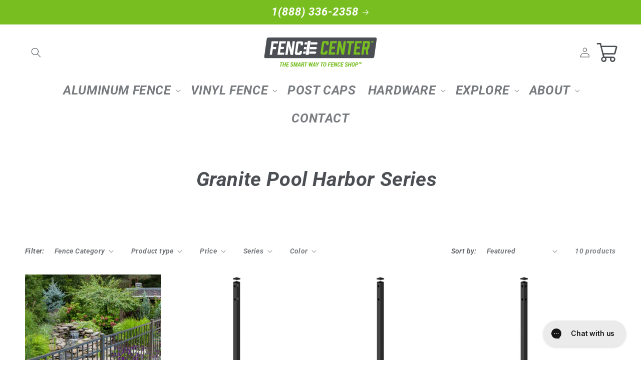

--- FILE ---
content_type: text/html; charset=utf-8
request_url: https://fencecenter.com/collections/granite-dr-harbor-series
body_size: 32091
content:
<!doctype html>
<html class="js" lang="en">
  <head>
    <meta charset="utf-8">
    <meta http-equiv="X-UA-Compatible" content="IE=edge">
    <meta name="viewport" content="width=device-width,initial-scale=1">
    <meta name="theme-color" content="">
    <link rel="canonical" href="https://fencecenter.com/collections/granite-dr-harbor-series"><link rel="icon" type="image/png" href="//fencecenter.com/cdn/shop/files/fencecenter_favicon.svg?crop=center&height=32&v=1705082667&width=32"><link rel="preconnect" href="https://fonts.shopifycdn.com" crossorigin><title>
      Granite Pool Harbor Series
 &ndash; FenceCenter</title>

    

    

<meta property="og:site_name" content="FenceCenter">
<meta property="og:url" content="https://fencecenter.com/collections/granite-dr-harbor-series">
<meta property="og:title" content="Granite Pool Harbor Series">
<meta property="og:type" content="website">
<meta property="og:description" content="From DIY solutions to contractor solutions, FenceCenter is a one-stop shop for aluminum and vinyl fencing products from ActiveYards. "><meta property="og:image" content="http://fencecenter.com/cdn/shop/files/FenceCenterLogo_RGB.svg?height=628&pad_color=ffffff&v=1705196513&width=1200">
  <meta property="og:image:secure_url" content="https://fencecenter.com/cdn/shop/files/FenceCenterLogo_RGB.svg?height=628&pad_color=ffffff&v=1705196513&width=1200">
  <meta property="og:image:width" content="1200">
  <meta property="og:image:height" content="628"><meta name="twitter:card" content="summary_large_image">
<meta name="twitter:title" content="Granite Pool Harbor Series">
<meta name="twitter:description" content="From DIY solutions to contractor solutions, FenceCenter is a one-stop shop for aluminum and vinyl fencing products from ActiveYards. ">


    <script src="//fencecenter.com/cdn/shop/t/10/assets/constants.js?v=132983761750457495441760725557" defer="defer"></script>
    <script src="//fencecenter.com/cdn/shop/t/10/assets/pubsub.js?v=158357773527763999511760725557" defer="defer"></script>
    <script src="//fencecenter.com/cdn/shop/t/10/assets/global.js?v=152862011079830610291760725557" defer="defer"></script>
    <script src="//fencecenter.com/cdn/shop/t/10/assets/details-disclosure.js?v=13653116266235556501760725557" defer="defer"></script>
    <script src="//fencecenter.com/cdn/shop/t/10/assets/details-modal.js?v=25581673532751508451760725557" defer="defer"></script>
    <script src="//fencecenter.com/cdn/shop/t/10/assets/search-form.js?v=133129549252120666541760725557" defer="defer"></script><script src="//fencecenter.com/cdn/shop/t/10/assets/animations.js?v=88693664871331136111760725557" defer="defer"></script><script>window.performance && window.performance.mark && window.performance.mark('shopify.content_for_header.start');</script><meta name="google-site-verification" content="0J96Yb_eul1HpS7bL3z4ebiqK3_Wb4SxNlsQxpgnV1o">
<meta id="shopify-digital-wallet" name="shopify-digital-wallet" content="/57693667463/digital_wallets/dialog">
<meta name="shopify-checkout-api-token" content="ffb5788cdd68f6c3326f707fb40d5dd3">
<link rel="alternate" type="application/atom+xml" title="Feed" href="/collections/granite-dr-harbor-series.atom" />
<link rel="alternate" type="application/json+oembed" href="https://fencecenter.com/collections/granite-dr-harbor-series.oembed">
<script async="async" src="/checkouts/internal/preloads.js?locale=en-US"></script>
<link rel="preconnect" href="https://shop.app" crossorigin="anonymous">
<script async="async" src="https://shop.app/checkouts/internal/preloads.js?locale=en-US&shop_id=57693667463" crossorigin="anonymous"></script>
<script id="apple-pay-shop-capabilities" type="application/json">{"shopId":57693667463,"countryCode":"US","currencyCode":"USD","merchantCapabilities":["supports3DS"],"merchantId":"gid:\/\/shopify\/Shop\/57693667463","merchantName":"FenceCenter","requiredBillingContactFields":["postalAddress","email","phone"],"requiredShippingContactFields":["postalAddress","email","phone"],"shippingType":"shipping","supportedNetworks":["visa","masterCard","amex","discover","elo","jcb"],"total":{"type":"pending","label":"FenceCenter","amount":"1.00"},"shopifyPaymentsEnabled":true,"supportsSubscriptions":true}</script>
<script id="shopify-features" type="application/json">{"accessToken":"ffb5788cdd68f6c3326f707fb40d5dd3","betas":["rich-media-storefront-analytics"],"domain":"fencecenter.com","predictiveSearch":true,"shopId":57693667463,"locale":"en"}</script>
<script>var Shopify = Shopify || {};
Shopify.shop = "a9d9de.myshopify.com";
Shopify.locale = "en";
Shopify.currency = {"active":"USD","rate":"1.0"};
Shopify.country = "US";
Shopify.theme = {"name":"Dawn 15.2 - SCOTT image","id":143140159623,"schema_name":"Dawn","schema_version":"15.2.0","theme_store_id":887,"role":"main"};
Shopify.theme.handle = "null";
Shopify.theme.style = {"id":null,"handle":null};
Shopify.cdnHost = "fencecenter.com/cdn";
Shopify.routes = Shopify.routes || {};
Shopify.routes.root = "/";</script>
<script type="module">!function(o){(o.Shopify=o.Shopify||{}).modules=!0}(window);</script>
<script>!function(o){function n(){var o=[];function n(){o.push(Array.prototype.slice.apply(arguments))}return n.q=o,n}var t=o.Shopify=o.Shopify||{};t.loadFeatures=n(),t.autoloadFeatures=n()}(window);</script>
<script>
  window.ShopifyPay = window.ShopifyPay || {};
  window.ShopifyPay.apiHost = "shop.app\/pay";
  window.ShopifyPay.redirectState = null;
</script>
<script id="shop-js-analytics" type="application/json">{"pageType":"collection"}</script>
<script defer="defer" async type="module" src="//fencecenter.com/cdn/shopifycloud/shop-js/modules/v2/client.init-shop-cart-sync_WVOgQShq.en.esm.js"></script>
<script defer="defer" async type="module" src="//fencecenter.com/cdn/shopifycloud/shop-js/modules/v2/chunk.common_C_13GLB1.esm.js"></script>
<script defer="defer" async type="module" src="//fencecenter.com/cdn/shopifycloud/shop-js/modules/v2/chunk.modal_CLfMGd0m.esm.js"></script>
<script type="module">
  await import("//fencecenter.com/cdn/shopifycloud/shop-js/modules/v2/client.init-shop-cart-sync_WVOgQShq.en.esm.js");
await import("//fencecenter.com/cdn/shopifycloud/shop-js/modules/v2/chunk.common_C_13GLB1.esm.js");
await import("//fencecenter.com/cdn/shopifycloud/shop-js/modules/v2/chunk.modal_CLfMGd0m.esm.js");

  window.Shopify.SignInWithShop?.initShopCartSync?.({"fedCMEnabled":true,"windoidEnabled":true});

</script>
<script>
  window.Shopify = window.Shopify || {};
  if (!window.Shopify.featureAssets) window.Shopify.featureAssets = {};
  window.Shopify.featureAssets['shop-js'] = {"shop-cart-sync":["modules/v2/client.shop-cart-sync_DuR37GeY.en.esm.js","modules/v2/chunk.common_C_13GLB1.esm.js","modules/v2/chunk.modal_CLfMGd0m.esm.js"],"init-fed-cm":["modules/v2/client.init-fed-cm_BucUoe6W.en.esm.js","modules/v2/chunk.common_C_13GLB1.esm.js","modules/v2/chunk.modal_CLfMGd0m.esm.js"],"shop-toast-manager":["modules/v2/client.shop-toast-manager_B0JfrpKj.en.esm.js","modules/v2/chunk.common_C_13GLB1.esm.js","modules/v2/chunk.modal_CLfMGd0m.esm.js"],"init-shop-cart-sync":["modules/v2/client.init-shop-cart-sync_WVOgQShq.en.esm.js","modules/v2/chunk.common_C_13GLB1.esm.js","modules/v2/chunk.modal_CLfMGd0m.esm.js"],"shop-button":["modules/v2/client.shop-button_B_U3bv27.en.esm.js","modules/v2/chunk.common_C_13GLB1.esm.js","modules/v2/chunk.modal_CLfMGd0m.esm.js"],"init-windoid":["modules/v2/client.init-windoid_DuP9q_di.en.esm.js","modules/v2/chunk.common_C_13GLB1.esm.js","modules/v2/chunk.modal_CLfMGd0m.esm.js"],"shop-cash-offers":["modules/v2/client.shop-cash-offers_BmULhtno.en.esm.js","modules/v2/chunk.common_C_13GLB1.esm.js","modules/v2/chunk.modal_CLfMGd0m.esm.js"],"pay-button":["modules/v2/client.pay-button_CrPSEbOK.en.esm.js","modules/v2/chunk.common_C_13GLB1.esm.js","modules/v2/chunk.modal_CLfMGd0m.esm.js"],"init-customer-accounts":["modules/v2/client.init-customer-accounts_jNk9cPYQ.en.esm.js","modules/v2/client.shop-login-button_DJ5ldayH.en.esm.js","modules/v2/chunk.common_C_13GLB1.esm.js","modules/v2/chunk.modal_CLfMGd0m.esm.js"],"avatar":["modules/v2/client.avatar_BTnouDA3.en.esm.js"],"checkout-modal":["modules/v2/client.checkout-modal_pBPyh9w8.en.esm.js","modules/v2/chunk.common_C_13GLB1.esm.js","modules/v2/chunk.modal_CLfMGd0m.esm.js"],"init-shop-for-new-customer-accounts":["modules/v2/client.init-shop-for-new-customer-accounts_BUoCy7a5.en.esm.js","modules/v2/client.shop-login-button_DJ5ldayH.en.esm.js","modules/v2/chunk.common_C_13GLB1.esm.js","modules/v2/chunk.modal_CLfMGd0m.esm.js"],"init-customer-accounts-sign-up":["modules/v2/client.init-customer-accounts-sign-up_CnczCz9H.en.esm.js","modules/v2/client.shop-login-button_DJ5ldayH.en.esm.js","modules/v2/chunk.common_C_13GLB1.esm.js","modules/v2/chunk.modal_CLfMGd0m.esm.js"],"init-shop-email-lookup-coordinator":["modules/v2/client.init-shop-email-lookup-coordinator_CzjY5t9o.en.esm.js","modules/v2/chunk.common_C_13GLB1.esm.js","modules/v2/chunk.modal_CLfMGd0m.esm.js"],"shop-follow-button":["modules/v2/client.shop-follow-button_CsYC63q7.en.esm.js","modules/v2/chunk.common_C_13GLB1.esm.js","modules/v2/chunk.modal_CLfMGd0m.esm.js"],"shop-login-button":["modules/v2/client.shop-login-button_DJ5ldayH.en.esm.js","modules/v2/chunk.common_C_13GLB1.esm.js","modules/v2/chunk.modal_CLfMGd0m.esm.js"],"shop-login":["modules/v2/client.shop-login_B9ccPdmx.en.esm.js","modules/v2/chunk.common_C_13GLB1.esm.js","modules/v2/chunk.modal_CLfMGd0m.esm.js"],"lead-capture":["modules/v2/client.lead-capture_D0K_KgYb.en.esm.js","modules/v2/chunk.common_C_13GLB1.esm.js","modules/v2/chunk.modal_CLfMGd0m.esm.js"],"payment-terms":["modules/v2/client.payment-terms_BWmiNN46.en.esm.js","modules/v2/chunk.common_C_13GLB1.esm.js","modules/v2/chunk.modal_CLfMGd0m.esm.js"]};
</script>
<script>(function() {
  var isLoaded = false;
  function asyncLoad() {
    if (isLoaded) return;
    isLoaded = true;
    var urls = ["https:\/\/sbzstag.cirkleinc.com\/?shop=a9d9de.myshopify.com"];
    for (var i = 0; i < urls.length; i++) {
      var s = document.createElement('script');
      s.type = 'text/javascript';
      s.async = true;
      s.src = urls[i];
      var x = document.getElementsByTagName('script')[0];
      x.parentNode.insertBefore(s, x);
    }
  };
  if(window.attachEvent) {
    window.attachEvent('onload', asyncLoad);
  } else {
    window.addEventListener('load', asyncLoad, false);
  }
})();</script>
<script id="__st">var __st={"a":57693667463,"offset":-18000,"reqid":"5deff89d-6008-4751-98f2-c6eaa5ba7b19-1769596515","pageurl":"fencecenter.com\/collections\/granite-dr-harbor-series","u":"7d85fe312722","p":"collection","rtyp":"collection","rid":281203933319};</script>
<script>window.ShopifyPaypalV4VisibilityTracking = true;</script>
<script id="captcha-bootstrap">!function(){'use strict';const t='contact',e='account',n='new_comment',o=[[t,t],['blogs',n],['comments',n],[t,'customer']],c=[[e,'customer_login'],[e,'guest_login'],[e,'recover_customer_password'],[e,'create_customer']],r=t=>t.map((([t,e])=>`form[action*='/${t}']:not([data-nocaptcha='true']) input[name='form_type'][value='${e}']`)).join(','),a=t=>()=>t?[...document.querySelectorAll(t)].map((t=>t.form)):[];function s(){const t=[...o],e=r(t);return a(e)}const i='password',u='form_key',d=['recaptcha-v3-token','g-recaptcha-response','h-captcha-response',i],f=()=>{try{return window.sessionStorage}catch{return}},m='__shopify_v',_=t=>t.elements[u];function p(t,e,n=!1){try{const o=window.sessionStorage,c=JSON.parse(o.getItem(e)),{data:r}=function(t){const{data:e,action:n}=t;return t[m]||n?{data:e,action:n}:{data:t,action:n}}(c);for(const[e,n]of Object.entries(r))t.elements[e]&&(t.elements[e].value=n);n&&o.removeItem(e)}catch(o){console.error('form repopulation failed',{error:o})}}const l='form_type',E='cptcha';function T(t){t.dataset[E]=!0}const w=window,h=w.document,L='Shopify',v='ce_forms',y='captcha';let A=!1;((t,e)=>{const n=(g='f06e6c50-85a8-45c8-87d0-21a2b65856fe',I='https://cdn.shopify.com/shopifycloud/storefront-forms-hcaptcha/ce_storefront_forms_captcha_hcaptcha.v1.5.2.iife.js',D={infoText:'Protected by hCaptcha',privacyText:'Privacy',termsText:'Terms'},(t,e,n)=>{const o=w[L][v],c=o.bindForm;if(c)return c(t,g,e,D).then(n);var r;o.q.push([[t,g,e,D],n]),r=I,A||(h.body.append(Object.assign(h.createElement('script'),{id:'captcha-provider',async:!0,src:r})),A=!0)});var g,I,D;w[L]=w[L]||{},w[L][v]=w[L][v]||{},w[L][v].q=[],w[L][y]=w[L][y]||{},w[L][y].protect=function(t,e){n(t,void 0,e),T(t)},Object.freeze(w[L][y]),function(t,e,n,w,h,L){const[v,y,A,g]=function(t,e,n){const i=e?o:[],u=t?c:[],d=[...i,...u],f=r(d),m=r(i),_=r(d.filter((([t,e])=>n.includes(e))));return[a(f),a(m),a(_),s()]}(w,h,L),I=t=>{const e=t.target;return e instanceof HTMLFormElement?e:e&&e.form},D=t=>v().includes(t);t.addEventListener('submit',(t=>{const e=I(t);if(!e)return;const n=D(e)&&!e.dataset.hcaptchaBound&&!e.dataset.recaptchaBound,o=_(e),c=g().includes(e)&&(!o||!o.value);(n||c)&&t.preventDefault(),c&&!n&&(function(t){try{if(!f())return;!function(t){const e=f();if(!e)return;const n=_(t);if(!n)return;const o=n.value;o&&e.removeItem(o)}(t);const e=Array.from(Array(32),(()=>Math.random().toString(36)[2])).join('');!function(t,e){_(t)||t.append(Object.assign(document.createElement('input'),{type:'hidden',name:u})),t.elements[u].value=e}(t,e),function(t,e){const n=f();if(!n)return;const o=[...t.querySelectorAll(`input[type='${i}']`)].map((({name:t})=>t)),c=[...d,...o],r={};for(const[a,s]of new FormData(t).entries())c.includes(a)||(r[a]=s);n.setItem(e,JSON.stringify({[m]:1,action:t.action,data:r}))}(t,e)}catch(e){console.error('failed to persist form',e)}}(e),e.submit())}));const S=(t,e)=>{t&&!t.dataset[E]&&(n(t,e.some((e=>e===t))),T(t))};for(const o of['focusin','change'])t.addEventListener(o,(t=>{const e=I(t);D(e)&&S(e,y())}));const B=e.get('form_key'),M=e.get(l),P=B&&M;t.addEventListener('DOMContentLoaded',(()=>{const t=y();if(P)for(const e of t)e.elements[l].value===M&&p(e,B);[...new Set([...A(),...v().filter((t=>'true'===t.dataset.shopifyCaptcha))])].forEach((e=>S(e,t)))}))}(h,new URLSearchParams(w.location.search),n,t,e,['guest_login'])})(!0,!0)}();</script>
<script integrity="sha256-4kQ18oKyAcykRKYeNunJcIwy7WH5gtpwJnB7kiuLZ1E=" data-source-attribution="shopify.loadfeatures" defer="defer" src="//fencecenter.com/cdn/shopifycloud/storefront/assets/storefront/load_feature-a0a9edcb.js" crossorigin="anonymous"></script>
<script crossorigin="anonymous" defer="defer" src="//fencecenter.com/cdn/shopifycloud/storefront/assets/shopify_pay/storefront-65b4c6d7.js?v=20250812"></script>
<script data-source-attribution="shopify.dynamic_checkout.dynamic.init">var Shopify=Shopify||{};Shopify.PaymentButton=Shopify.PaymentButton||{isStorefrontPortableWallets:!0,init:function(){window.Shopify.PaymentButton.init=function(){};var t=document.createElement("script");t.src="https://fencecenter.com/cdn/shopifycloud/portable-wallets/latest/portable-wallets.en.js",t.type="module",document.head.appendChild(t)}};
</script>
<script data-source-attribution="shopify.dynamic_checkout.buyer_consent">
  function portableWalletsHideBuyerConsent(e){var t=document.getElementById("shopify-buyer-consent"),n=document.getElementById("shopify-subscription-policy-button");t&&n&&(t.classList.add("hidden"),t.setAttribute("aria-hidden","true"),n.removeEventListener("click",e))}function portableWalletsShowBuyerConsent(e){var t=document.getElementById("shopify-buyer-consent"),n=document.getElementById("shopify-subscription-policy-button");t&&n&&(t.classList.remove("hidden"),t.removeAttribute("aria-hidden"),n.addEventListener("click",e))}window.Shopify?.PaymentButton&&(window.Shopify.PaymentButton.hideBuyerConsent=portableWalletsHideBuyerConsent,window.Shopify.PaymentButton.showBuyerConsent=portableWalletsShowBuyerConsent);
</script>
<script data-source-attribution="shopify.dynamic_checkout.cart.bootstrap">document.addEventListener("DOMContentLoaded",(function(){function t(){return document.querySelector("shopify-accelerated-checkout-cart, shopify-accelerated-checkout")}if(t())Shopify.PaymentButton.init();else{new MutationObserver((function(e,n){t()&&(Shopify.PaymentButton.init(),n.disconnect())})).observe(document.body,{childList:!0,subtree:!0})}}));
</script>
<link id="shopify-accelerated-checkout-styles" rel="stylesheet" media="screen" href="https://fencecenter.com/cdn/shopifycloud/portable-wallets/latest/accelerated-checkout-backwards-compat.css" crossorigin="anonymous">
<style id="shopify-accelerated-checkout-cart">
        #shopify-buyer-consent {
  margin-top: 1em;
  display: inline-block;
  width: 100%;
}

#shopify-buyer-consent.hidden {
  display: none;
}

#shopify-subscription-policy-button {
  background: none;
  border: none;
  padding: 0;
  text-decoration: underline;
  font-size: inherit;
  cursor: pointer;
}

#shopify-subscription-policy-button::before {
  box-shadow: none;
}

      </style>
<script id="sections-script" data-sections="header" defer="defer" src="//fencecenter.com/cdn/shop/t/10/compiled_assets/scripts.js?v=1117"></script>
<script>window.performance && window.performance.mark && window.performance.mark('shopify.content_for_header.end');</script>


    <style data-shopify>
      
      
      
      
      @font-face {
  font-family: Roboto;
  font-weight: 700;
  font-style: italic;
  font-display: swap;
  src: url("//fencecenter.com/cdn/fonts/roboto/roboto_i7.7ccaf9410746f2c53340607c42c43f90a9005937.woff2") format("woff2"),
       url("//fencecenter.com/cdn/fonts/roboto/roboto_i7.49ec21cdd7148292bffea74c62c0df6e93551516.woff") format("woff");
}


      
        :root,
        .color-background-1 {
          --color-background: 255,255,255;
        
          --gradient-background: #ffffff;
        

        

        --color-foreground: 75,79,84;
        --color-background-contrast: 191,191,191;
        --color-shadow: 18,18,18;
        --color-button: 128,188,0;
        --color-button-text: 255,255,255;
        --color-secondary-button: 255,255,255;
        --color-secondary-button-text: 75,79,84;
        --color-link: 75,79,84;
        --color-badge-foreground: 75,79,84;
        --color-badge-background: 255,255,255;
        --color-badge-border: 75,79,84;
        --payment-terms-background-color: rgb(255 255 255);
      }
      
        
        .color-background-2 {
          --color-background: 243,243,243;
        
          --gradient-background: #f3f3f3;
        

        

        --color-foreground: 75,79,84;
        --color-background-contrast: 179,179,179;
        --color-shadow: 18,18,18;
        --color-button: 120,190,32;
        --color-button-text: 255,255,255;
        --color-secondary-button: 243,243,243;
        --color-secondary-button-text: 18,18,18;
        --color-link: 18,18,18;
        --color-badge-foreground: 75,79,84;
        --color-badge-background: 243,243,243;
        --color-badge-border: 75,79,84;
        --payment-terms-background-color: rgb(243 243 243);
      }
      
        
        .color-inverse {
          --color-background: 36,40,51;
        
          --gradient-background: #242833;
        

        

        --color-foreground: 255,255,255;
        --color-background-contrast: 47,52,66;
        --color-shadow: 18,18,18;
        --color-button: 255,255,255;
        --color-button-text: 0,0,0;
        --color-secondary-button: 36,40,51;
        --color-secondary-button-text: 255,255,255;
        --color-link: 255,255,255;
        --color-badge-foreground: 255,255,255;
        --color-badge-background: 36,40,51;
        --color-badge-border: 255,255,255;
        --payment-terms-background-color: rgb(36 40 51);
      }
      
        
        .color-accent-1 {
          --color-background: 18,18,18;
        
          --gradient-background: #121212;
        

        

        --color-foreground: 255,255,255;
        --color-background-contrast: 146,146,146;
        --color-shadow: 18,18,18;
        --color-button: 255,255,255;
        --color-button-text: 18,18,18;
        --color-secondary-button: 18,18,18;
        --color-secondary-button-text: 255,255,255;
        --color-link: 255,255,255;
        --color-badge-foreground: 255,255,255;
        --color-badge-background: 18,18,18;
        --color-badge-border: 255,255,255;
        --payment-terms-background-color: rgb(18 18 18);
      }
      
        
        .color-accent-2 {
          --color-background: 51,79,180;
        
          --gradient-background: #334fb4;
        

        

        --color-foreground: 255,255,255;
        --color-background-contrast: 23,35,81;
        --color-shadow: 18,18,18;
        --color-button: 255,255,255;
        --color-button-text: 51,79,180;
        --color-secondary-button: 51,79,180;
        --color-secondary-button-text: 255,255,255;
        --color-link: 255,255,255;
        --color-badge-foreground: 255,255,255;
        --color-badge-background: 51,79,180;
        --color-badge-border: 255,255,255;
        --payment-terms-background-color: rgb(51 79 180);
      }
      
        
        .color-scheme-58e93d5c-5b4a-487c-b9b7-6b2f8a9123c4 {
          --color-background: 120,190,32;
        
          --gradient-background: #78be20;
        

        

        --color-foreground: 255,255,255;
        --color-background-contrast: 51,81,14;
        --color-shadow: 18,18,18;
        --color-button: 255,255,255;
        --color-button-text: 120,190,32;
        --color-secondary-button: 120,190,32;
        --color-secondary-button-text: 255,255,255;
        --color-link: 255,255,255;
        --color-badge-foreground: 255,255,255;
        --color-badge-background: 120,190,32;
        --color-badge-border: 255,255,255;
        --payment-terms-background-color: rgb(120 190 32);
      }
      
        
        .color-scheme-e8b6ecf2-0f59-4647-9d02-dbdcb830d0f3 {
          --color-background: 255,255,255;
        
          --gradient-background: #ffffff;
        

        

        --color-foreground: 120,190,32;
        --color-background-contrast: 191,191,191;
        --color-shadow: 18,18,18;
        --color-button: 120,190,32;
        --color-button-text: 255,255,255;
        --color-secondary-button: 255,255,255;
        --color-secondary-button-text: 75,79,84;
        --color-link: 75,79,84;
        --color-badge-foreground: 120,190,32;
        --color-badge-background: 255,255,255;
        --color-badge-border: 120,190,32;
        --payment-terms-background-color: rgb(255 255 255);
      }
      
        
        .color-scheme-8480e4cd-d166-4f0d-9b67-32dba700b5ca {
          --color-background: 75,79,84;
        
          --gradient-background: #4b4f54;
        

        

        --color-foreground: 255,255,255;
        --color-background-contrast: 15,16,17;
        --color-shadow: 255,255,255;
        --color-button: 128,188,0;
        --color-button-text: 255,255,255;
        --color-secondary-button: 75,79,84;
        --color-secondary-button-text: 120,190,32;
        --color-link: 120,190,32;
        --color-badge-foreground: 255,255,255;
        --color-badge-background: 75,79,84;
        --color-badge-border: 255,255,255;
        --payment-terms-background-color: rgb(75 79 84);
      }
      

      body, .color-background-1, .color-background-2, .color-inverse, .color-accent-1, .color-accent-2, .color-scheme-58e93d5c-5b4a-487c-b9b7-6b2f8a9123c4, .color-scheme-e8b6ecf2-0f59-4647-9d02-dbdcb830d0f3, .color-scheme-8480e4cd-d166-4f0d-9b67-32dba700b5ca {
        color: rgba(var(--color-foreground), 0.75);
        background-color: rgb(var(--color-background));
      }

      :root {
        --font-body-family: "system_ui", -apple-system, 'Segoe UI', Roboto, 'Helvetica Neue', 'Noto Sans', 'Liberation Sans', Arial, sans-serif, 'Apple Color Emoji', 'Segoe UI Emoji', 'Segoe UI Symbol', 'Noto Color Emoji';
        --font-body-style: normal;
        --font-body-weight: 400;
        --font-body-weight-bold: 700;

        --font-heading-family: Roboto, sans-serif;
        --font-heading-style: italic;
        --font-heading-weight: 700;

        --font-body-scale: 1.0;
        --font-heading-scale: 1.0;

        --media-padding: px;
        --media-border-opacity: 0.05;
        --media-border-width: 1px;
        --media-radius: 0px;
        --media-shadow-opacity: 0.0;
        --media-shadow-horizontal-offset: 0px;
        --media-shadow-vertical-offset: 4px;
        --media-shadow-blur-radius: 5px;
        --media-shadow-visible: 0;

        --page-width: 140rem;
        --page-width-margin: 0rem;

        --product-card-image-padding: 0.0rem;
        --product-card-corner-radius: 0.0rem;
        --product-card-text-alignment: left;
        --product-card-border-width: 0.0rem;
        --product-card-border-opacity: 0.1;
        --product-card-shadow-opacity: 0.0;
        --product-card-shadow-visible: 0;
        --product-card-shadow-horizontal-offset: 0.0rem;
        --product-card-shadow-vertical-offset: 0.4rem;
        --product-card-shadow-blur-radius: 0.5rem;

        --collection-card-image-padding: 0.0rem;
        --collection-card-corner-radius: 0.0rem;
        --collection-card-text-alignment: center;
        --collection-card-border-width: 0.0rem;
        --collection-card-border-opacity: 0.1;
        --collection-card-shadow-opacity: 0.0;
        --collection-card-shadow-visible: 0;
        --collection-card-shadow-horizontal-offset: 0.0rem;
        --collection-card-shadow-vertical-offset: 0.4rem;
        --collection-card-shadow-blur-radius: 0.5rem;

        --blog-card-image-padding: 0.0rem;
        --blog-card-corner-radius: 0.0rem;
        --blog-card-text-alignment: left;
        --blog-card-border-width: 0.0rem;
        --blog-card-border-opacity: 0.1;
        --blog-card-shadow-opacity: 0.0;
        --blog-card-shadow-visible: 0;
        --blog-card-shadow-horizontal-offset: 0.0rem;
        --blog-card-shadow-vertical-offset: 0.4rem;
        --blog-card-shadow-blur-radius: 0.5rem;

        --badge-corner-radius: 4.0rem;

        --popup-border-width: 1px;
        --popup-border-opacity: 0.1;
        --popup-corner-radius: 0px;
        --popup-shadow-opacity: 0.05;
        --popup-shadow-horizontal-offset: 0px;
        --popup-shadow-vertical-offset: 4px;
        --popup-shadow-blur-radius: 5px;

        --drawer-border-width: 1px;
        --drawer-border-opacity: 0.1;
        --drawer-shadow-opacity: 0.0;
        --drawer-shadow-horizontal-offset: 0px;
        --drawer-shadow-vertical-offset: 4px;
        --drawer-shadow-blur-radius: 5px;

        --spacing-sections-desktop: 0px;
        --spacing-sections-mobile: 0px;

        --grid-desktop-vertical-spacing: 16px;
        --grid-desktop-horizontal-spacing: 16px;
        --grid-mobile-vertical-spacing: 8px;
        --grid-mobile-horizontal-spacing: 8px;

        --text-boxes-border-opacity: 0.1;
        --text-boxes-border-width: 0px;
        --text-boxes-radius: 0px;
        --text-boxes-shadow-opacity: 0.0;
        --text-boxes-shadow-visible: 0;
        --text-boxes-shadow-horizontal-offset: 0px;
        --text-boxes-shadow-vertical-offset: 4px;
        --text-boxes-shadow-blur-radius: 5px;

        --buttons-radius: 0px;
        --buttons-radius-outset: 0px;
        --buttons-border-width: 1px;
        --buttons-border-opacity: 1.0;
        --buttons-shadow-opacity: 0.0;
        --buttons-shadow-visible: 0;
        --buttons-shadow-horizontal-offset: 0px;
        --buttons-shadow-vertical-offset: 4px;
        --buttons-shadow-blur-radius: 5px;
        --buttons-border-offset: 0px;

        --inputs-radius: 0px;
        --inputs-border-width: 1px;
        --inputs-border-opacity: 0.55;
        --inputs-shadow-opacity: 0.0;
        --inputs-shadow-horizontal-offset: 0px;
        --inputs-margin-offset: 0px;
        --inputs-shadow-vertical-offset: 4px;
        --inputs-shadow-blur-radius: 5px;
        --inputs-radius-outset: 0px;

        --variant-pills-radius: 40px;
        --variant-pills-border-width: 1px;
        --variant-pills-border-opacity: 0.55;
        --variant-pills-shadow-opacity: 0.0;
        --variant-pills-shadow-horizontal-offset: 0px;
        --variant-pills-shadow-vertical-offset: 4px;
        --variant-pills-shadow-blur-radius: 5px;
      }

      *,
      *::before,
      *::after {
        box-sizing: inherit;
      }

      html {
        box-sizing: border-box;
        font-size: calc(var(--font-body-scale) * 62.5%);
        height: 100%;
      }

      body {
        display: grid;
        grid-template-rows: auto auto 1fr auto;
        grid-template-columns: 100%;
        min-height: 100%;
        margin: 0;
        font-size: 1.5rem;
        letter-spacing: 0.06rem;
        line-height: calc(1 + 0.8 / var(--font-body-scale));
        font-family: var(--font-body-family);
        font-style: var(--font-body-style);
        font-weight: var(--font-body-weight);
      }

      @media screen and (min-width: 750px) {
        body {
          font-size: 1.6rem;
        }
      }
    </style>

    <link href="//fencecenter.com/cdn/shop/t/10/assets/base.css?v=159841507637079171801760725557" rel="stylesheet" type="text/css" media="all" />
    <link rel="stylesheet" href="//fencecenter.com/cdn/shop/t/10/assets/component-cart-items.css?v=123238115697927560811760725557" media="print" onload="this.media='all'">
      <link rel="preload" as="font" href="//fencecenter.com/cdn/fonts/roboto/roboto_i7.7ccaf9410746f2c53340607c42c43f90a9005937.woff2" type="font/woff2" crossorigin>
      
<link
        rel="stylesheet"
        href="//fencecenter.com/cdn/shop/t/10/assets/component-predictive-search.css?v=118923337488134913561760725557"
        media="print"
        onload="this.media='all'"
      ><script>
      if (Shopify.designMode) {
        document.documentElement.classList.add('shopify-design-mode');
      }
    </script>
    <script async src="https://journey.demand-iq.com/embed.js"></script>
    <script>
  gtag('config', 'AW-16679064852/2xY2CPC5pN0aEJSqmZE-', {
    'phone_conversion_number': '(888)336-2358'
  });
</script>

  <!-- BEGIN app block: shopify://apps/gorgias-live-chat-helpdesk/blocks/gorgias/a66db725-7b96-4e3f-916e-6c8e6f87aaaa -->
<script defer data-gorgias-loader-chat src="https://config.gorgias.chat/bundle-loader/shopify/a9d9de.myshopify.com"></script>


<script defer data-gorgias-loader-convert  src="https://content.9gtb.com/loader.js"></script>


<script defer data-gorgias-loader-mailto-replace  src="https://config.gorgias.help/api/contact-forms/replace-mailto-script.js?shopName=a9d9de"></script>


<!-- END app block --><!-- BEGIN app block: shopify://apps/xo-gallery/blocks/xo-gallery-seo/e61dfbaa-1a75-4e4e-bffc-324f17325251 --><!-- XO Gallery SEO -->

<!-- End: XO Gallery SEO -->


<!-- END app block --><link href="https://monorail-edge.shopifysvc.com" rel="dns-prefetch">
<script>(function(){if ("sendBeacon" in navigator && "performance" in window) {try {var session_token_from_headers = performance.getEntriesByType('navigation')[0].serverTiming.find(x => x.name == '_s').description;} catch {var session_token_from_headers = undefined;}var session_cookie_matches = document.cookie.match(/_shopify_s=([^;]*)/);var session_token_from_cookie = session_cookie_matches && session_cookie_matches.length === 2 ? session_cookie_matches[1] : "";var session_token = session_token_from_headers || session_token_from_cookie || "";function handle_abandonment_event(e) {var entries = performance.getEntries().filter(function(entry) {return /monorail-edge.shopifysvc.com/.test(entry.name);});if (!window.abandonment_tracked && entries.length === 0) {window.abandonment_tracked = true;var currentMs = Date.now();var navigation_start = performance.timing.navigationStart;var payload = {shop_id: 57693667463,url: window.location.href,navigation_start,duration: currentMs - navigation_start,session_token,page_type: "collection"};window.navigator.sendBeacon("https://monorail-edge.shopifysvc.com/v1/produce", JSON.stringify({schema_id: "online_store_buyer_site_abandonment/1.1",payload: payload,metadata: {event_created_at_ms: currentMs,event_sent_at_ms: currentMs}}));}}window.addEventListener('pagehide', handle_abandonment_event);}}());</script>
<script id="web-pixels-manager-setup">(function e(e,d,r,n,o){if(void 0===o&&(o={}),!Boolean(null===(a=null===(i=window.Shopify)||void 0===i?void 0:i.analytics)||void 0===a?void 0:a.replayQueue)){var i,a;window.Shopify=window.Shopify||{};var t=window.Shopify;t.analytics=t.analytics||{};var s=t.analytics;s.replayQueue=[],s.publish=function(e,d,r){return s.replayQueue.push([e,d,r]),!0};try{self.performance.mark("wpm:start")}catch(e){}var l=function(){var e={modern:/Edge?\/(1{2}[4-9]|1[2-9]\d|[2-9]\d{2}|\d{4,})\.\d+(\.\d+|)|Firefox\/(1{2}[4-9]|1[2-9]\d|[2-9]\d{2}|\d{4,})\.\d+(\.\d+|)|Chrom(ium|e)\/(9{2}|\d{3,})\.\d+(\.\d+|)|(Maci|X1{2}).+ Version\/(15\.\d+|(1[6-9]|[2-9]\d|\d{3,})\.\d+)([,.]\d+|)( \(\w+\)|)( Mobile\/\w+|) Safari\/|Chrome.+OPR\/(9{2}|\d{3,})\.\d+\.\d+|(CPU[ +]OS|iPhone[ +]OS|CPU[ +]iPhone|CPU IPhone OS|CPU iPad OS)[ +]+(15[._]\d+|(1[6-9]|[2-9]\d|\d{3,})[._]\d+)([._]\d+|)|Android:?[ /-](13[3-9]|1[4-9]\d|[2-9]\d{2}|\d{4,})(\.\d+|)(\.\d+|)|Android.+Firefox\/(13[5-9]|1[4-9]\d|[2-9]\d{2}|\d{4,})\.\d+(\.\d+|)|Android.+Chrom(ium|e)\/(13[3-9]|1[4-9]\d|[2-9]\d{2}|\d{4,})\.\d+(\.\d+|)|SamsungBrowser\/([2-9]\d|\d{3,})\.\d+/,legacy:/Edge?\/(1[6-9]|[2-9]\d|\d{3,})\.\d+(\.\d+|)|Firefox\/(5[4-9]|[6-9]\d|\d{3,})\.\d+(\.\d+|)|Chrom(ium|e)\/(5[1-9]|[6-9]\d|\d{3,})\.\d+(\.\d+|)([\d.]+$|.*Safari\/(?![\d.]+ Edge\/[\d.]+$))|(Maci|X1{2}).+ Version\/(10\.\d+|(1[1-9]|[2-9]\d|\d{3,})\.\d+)([,.]\d+|)( \(\w+\)|)( Mobile\/\w+|) Safari\/|Chrome.+OPR\/(3[89]|[4-9]\d|\d{3,})\.\d+\.\d+|(CPU[ +]OS|iPhone[ +]OS|CPU[ +]iPhone|CPU IPhone OS|CPU iPad OS)[ +]+(10[._]\d+|(1[1-9]|[2-9]\d|\d{3,})[._]\d+)([._]\d+|)|Android:?[ /-](13[3-9]|1[4-9]\d|[2-9]\d{2}|\d{4,})(\.\d+|)(\.\d+|)|Mobile Safari.+OPR\/([89]\d|\d{3,})\.\d+\.\d+|Android.+Firefox\/(13[5-9]|1[4-9]\d|[2-9]\d{2}|\d{4,})\.\d+(\.\d+|)|Android.+Chrom(ium|e)\/(13[3-9]|1[4-9]\d|[2-9]\d{2}|\d{4,})\.\d+(\.\d+|)|Android.+(UC? ?Browser|UCWEB|U3)[ /]?(15\.([5-9]|\d{2,})|(1[6-9]|[2-9]\d|\d{3,})\.\d+)\.\d+|SamsungBrowser\/(5\.\d+|([6-9]|\d{2,})\.\d+)|Android.+MQ{2}Browser\/(14(\.(9|\d{2,})|)|(1[5-9]|[2-9]\d|\d{3,})(\.\d+|))(\.\d+|)|K[Aa][Ii]OS\/(3\.\d+|([4-9]|\d{2,})\.\d+)(\.\d+|)/},d=e.modern,r=e.legacy,n=navigator.userAgent;return n.match(d)?"modern":n.match(r)?"legacy":"unknown"}(),u="modern"===l?"modern":"legacy",c=(null!=n?n:{modern:"",legacy:""})[u],f=function(e){return[e.baseUrl,"/wpm","/b",e.hashVersion,"modern"===e.buildTarget?"m":"l",".js"].join("")}({baseUrl:d,hashVersion:r,buildTarget:u}),m=function(e){var d=e.version,r=e.bundleTarget,n=e.surface,o=e.pageUrl,i=e.monorailEndpoint;return{emit:function(e){var a=e.status,t=e.errorMsg,s=(new Date).getTime(),l=JSON.stringify({metadata:{event_sent_at_ms:s},events:[{schema_id:"web_pixels_manager_load/3.1",payload:{version:d,bundle_target:r,page_url:o,status:a,surface:n,error_msg:t},metadata:{event_created_at_ms:s}}]});if(!i)return console&&console.warn&&console.warn("[Web Pixels Manager] No Monorail endpoint provided, skipping logging."),!1;try{return self.navigator.sendBeacon.bind(self.navigator)(i,l)}catch(e){}var u=new XMLHttpRequest;try{return u.open("POST",i,!0),u.setRequestHeader("Content-Type","text/plain"),u.send(l),!0}catch(e){return console&&console.warn&&console.warn("[Web Pixels Manager] Got an unhandled error while logging to Monorail."),!1}}}}({version:r,bundleTarget:l,surface:e.surface,pageUrl:self.location.href,monorailEndpoint:e.monorailEndpoint});try{o.browserTarget=l,function(e){var d=e.src,r=e.async,n=void 0===r||r,o=e.onload,i=e.onerror,a=e.sri,t=e.scriptDataAttributes,s=void 0===t?{}:t,l=document.createElement("script"),u=document.querySelector("head"),c=document.querySelector("body");if(l.async=n,l.src=d,a&&(l.integrity=a,l.crossOrigin="anonymous"),s)for(var f in s)if(Object.prototype.hasOwnProperty.call(s,f))try{l.dataset[f]=s[f]}catch(e){}if(o&&l.addEventListener("load",o),i&&l.addEventListener("error",i),u)u.appendChild(l);else{if(!c)throw new Error("Did not find a head or body element to append the script");c.appendChild(l)}}({src:f,async:!0,onload:function(){if(!function(){var e,d;return Boolean(null===(d=null===(e=window.Shopify)||void 0===e?void 0:e.analytics)||void 0===d?void 0:d.initialized)}()){var d=window.webPixelsManager.init(e)||void 0;if(d){var r=window.Shopify.analytics;r.replayQueue.forEach((function(e){var r=e[0],n=e[1],o=e[2];d.publishCustomEvent(r,n,o)})),r.replayQueue=[],r.publish=d.publishCustomEvent,r.visitor=d.visitor,r.initialized=!0}}},onerror:function(){return m.emit({status:"failed",errorMsg:"".concat(f," has failed to load")})},sri:function(e){var d=/^sha384-[A-Za-z0-9+/=]+$/;return"string"==typeof e&&d.test(e)}(c)?c:"",scriptDataAttributes:o}),m.emit({status:"loading"})}catch(e){m.emit({status:"failed",errorMsg:(null==e?void 0:e.message)||"Unknown error"})}}})({shopId: 57693667463,storefrontBaseUrl: "https://fencecenter.com",extensionsBaseUrl: "https://extensions.shopifycdn.com/cdn/shopifycloud/web-pixels-manager",monorailEndpoint: "https://monorail-edge.shopifysvc.com/unstable/produce_batch",surface: "storefront-renderer",enabledBetaFlags: ["2dca8a86"],webPixelsConfigList: [{"id":"385056903","configuration":"{\"config\":\"{\\\"pixel_id\\\":\\\"G-9DMH28SJGD\\\",\\\"google_tag_ids\\\":[\\\"G-9DMH28SJGD\\\",\\\"AW-16679064852\\\",\\\"GT-NNQR9WP\\\"],\\\"target_country\\\":\\\"US\\\",\\\"gtag_events\\\":[{\\\"type\\\":\\\"begin_checkout\\\",\\\"action_label\\\":[\\\"G-9DMH28SJGD\\\",\\\"AW-16679064852\\\/25-GCP_4sswZEJSqmZE-\\\"]},{\\\"type\\\":\\\"search\\\",\\\"action_label\\\":[\\\"G-9DMH28SJGD\\\",\\\"AW-16679064852\\\/gYA5CPn4sswZEJSqmZE-\\\"]},{\\\"type\\\":\\\"view_item\\\",\\\"action_label\\\":[\\\"G-9DMH28SJGD\\\",\\\"AW-16679064852\\\/Mmy6CPb4sswZEJSqmZE-\\\",\\\"MC-5LM5RR06W3\\\"]},{\\\"type\\\":\\\"purchase\\\",\\\"action_label\\\":[\\\"G-9DMH28SJGD\\\",\\\"AW-16679064852\\\/GBd3CPD4sswZEJSqmZE-\\\",\\\"MC-5LM5RR06W3\\\"]},{\\\"type\\\":\\\"page_view\\\",\\\"action_label\\\":[\\\"G-9DMH28SJGD\\\",\\\"AW-16679064852\\\/xQoXCPP4sswZEJSqmZE-\\\",\\\"MC-5LM5RR06W3\\\"]},{\\\"type\\\":\\\"add_payment_info\\\",\\\"action_label\\\":[\\\"G-9DMH28SJGD\\\",\\\"AW-16679064852\\\/d0UeCIL5sswZEJSqmZE-\\\"]},{\\\"type\\\":\\\"add_to_cart\\\",\\\"action_label\\\":[\\\"G-9DMH28SJGD\\\",\\\"AW-16679064852\\\/6YCVCPz4sswZEJSqmZE-\\\"]}],\\\"enable_monitoring_mode\\\":false}\"}","eventPayloadVersion":"v1","runtimeContext":"OPEN","scriptVersion":"b2a88bafab3e21179ed38636efcd8a93","type":"APP","apiClientId":1780363,"privacyPurposes":[],"dataSharingAdjustments":{"protectedCustomerApprovalScopes":["read_customer_address","read_customer_email","read_customer_name","read_customer_personal_data","read_customer_phone"]}},{"id":"150896775","configuration":"{\"pixel_id\":\"1054954838940754\",\"pixel_type\":\"facebook_pixel\",\"metaapp_system_user_token\":\"-\"}","eventPayloadVersion":"v1","runtimeContext":"OPEN","scriptVersion":"ca16bc87fe92b6042fbaa3acc2fbdaa6","type":"APP","apiClientId":2329312,"privacyPurposes":["ANALYTICS","MARKETING","SALE_OF_DATA"],"dataSharingAdjustments":{"protectedCustomerApprovalScopes":["read_customer_address","read_customer_email","read_customer_name","read_customer_personal_data","read_customer_phone"]}},{"id":"shopify-app-pixel","configuration":"{}","eventPayloadVersion":"v1","runtimeContext":"STRICT","scriptVersion":"0450","apiClientId":"shopify-pixel","type":"APP","privacyPurposes":["ANALYTICS","MARKETING"]},{"id":"shopify-custom-pixel","eventPayloadVersion":"v1","runtimeContext":"LAX","scriptVersion":"0450","apiClientId":"shopify-pixel","type":"CUSTOM","privacyPurposes":["ANALYTICS","MARKETING"]}],isMerchantRequest: false,initData: {"shop":{"name":"FenceCenter","paymentSettings":{"currencyCode":"USD"},"myshopifyDomain":"a9d9de.myshopify.com","countryCode":"US","storefrontUrl":"https:\/\/fencecenter.com"},"customer":null,"cart":null,"checkout":null,"productVariants":[],"purchasingCompany":null},},"https://fencecenter.com/cdn","fcfee988w5aeb613cpc8e4bc33m6693e112",{"modern":"","legacy":""},{"shopId":"57693667463","storefrontBaseUrl":"https:\/\/fencecenter.com","extensionBaseUrl":"https:\/\/extensions.shopifycdn.com\/cdn\/shopifycloud\/web-pixels-manager","surface":"storefront-renderer","enabledBetaFlags":"[\"2dca8a86\"]","isMerchantRequest":"false","hashVersion":"fcfee988w5aeb613cpc8e4bc33m6693e112","publish":"custom","events":"[[\"page_viewed\",{}],[\"collection_viewed\",{\"collection\":{\"id\":\"281203933319\",\"title\":\"Granite Pool Harbor Series\",\"productVariants\":[{\"price\":{\"amount\":114.0,\"currencyCode\":\"USD\"},\"product\":{\"title\":\"Granite Harbor Series - Fence Panel - 4½' x 6' Drop Rail (goes with Post \\\"H\\\")\",\"vendor\":\"ActiveYards\",\"id\":\"7499928764551\",\"untranslatedTitle\":\"Granite Harbor Series - Fence Panel - 4½' x 6' Drop Rail (goes with Post \\\"H\\\")\",\"url\":\"\/products\/granite-dr-harbor-series-fence-panel-4-x-6-drop-rail\",\"type\":\"Aluminum Fence Panels\"},\"id\":\"40776656420999\",\"image\":{\"src\":\"\/\/fencecenter.com\/cdn\/shop\/files\/73008703-natural-reflections-std-6_43eeed5c-ea27-42a7-8e33-a3c3010eed2d.jpg?v=1706030743\"},\"sku\":\"73002356\",\"title\":\"Black\",\"untranslatedTitle\":\"Black\"},{\"price\":{\"amount\":34.0,\"currencyCode\":\"USD\"},\"product\":{\"title\":\"Line Post - 2\\\" x 2\\\" x 82\\\" (H)\",\"vendor\":\"ActiveYards\",\"id\":\"7499926601863\",\"untranslatedTitle\":\"Line Post - 2\\\" x 2\\\" x 82\\\" (H)\",\"url\":\"\/products\/line-post-2-x-2-x-82-h\",\"type\":\"Aluminum Fence Posts\"},\"id\":\"40776654356615\",\"image\":{\"src\":\"\/\/fencecenter.com\/cdn\/shop\/files\/73002387_v1_1485cc6c-8b5a-412d-83fa-84d728a57f4b.jpg?v=1703823285\"},\"sku\":\"73002387\",\"title\":\"Black\",\"untranslatedTitle\":\"Black\"},{\"price\":{\"amount\":34.0,\"currencyCode\":\"USD\"},\"product\":{\"title\":\"End Post - 2\\\" x 2\\\" x 82\\\" (H)\",\"vendor\":\"ActiveYards\",\"id\":\"7499926503559\",\"untranslatedTitle\":\"End Post - 2\\\" x 2\\\" x 82\\\" (H)\",\"url\":\"\/products\/end-post-2-x-2-x-82-h\",\"type\":\"Aluminum Fence Posts\"},\"id\":\"40776653832327\",\"image\":{\"src\":\"\/\/fencecenter.com\/cdn\/shop\/files\/73002383_v1_219acd96-ce99-4ee5-83e5-8eb5a0a6a7cd.jpg?v=1703823279\"},\"sku\":\"73002383\",\"title\":\"Black\",\"untranslatedTitle\":\"Black\"},{\"price\":{\"amount\":34.0,\"currencyCode\":\"USD\"},\"product\":{\"title\":\"Corner Post - 2\\\" x 2\\\" x 82\\\" (H)\",\"vendor\":\"ActiveYards\",\"id\":\"7499926470791\",\"untranslatedTitle\":\"Corner Post - 2\\\" x 2\\\" x 82\\\" (H)\",\"url\":\"\/products\/corner-post-2-x-2-x-82-h\",\"type\":\"Aluminum Fence Posts\"},\"id\":\"40776653734023\",\"image\":{\"src\":\"\/\/fencecenter.com\/cdn\/shop\/files\/af-blackpost_corner-3rails_c0baf91f-81e0-46b6-93ad-511614f4de2d.jpg?v=1703823270\"},\"sku\":\"73002380\",\"title\":\"Default Title\",\"untranslatedTitle\":\"Default Title\"},{\"price\":{\"amount\":418.58,\"currencyCode\":\"USD\"},\"product\":{\"title\":\"Granite Pool Harbor Series - Straight Gate - 4½' x 5'\",\"vendor\":\"ActiveYards\",\"id\":\"7499928699015\",\"untranslatedTitle\":\"Granite Pool Harbor Series - Straight Gate - 4½' x 5'\",\"url\":\"\/products\/granite-dr-harbor-series-straight-gate-4-x-5\",\"type\":\"Aluminum Fence Gates\"},\"id\":\"40776656027783\",\"image\":{\"src\":\"\/\/fencecenter.com\/cdn\/shop\/files\/73009472_90_a5318813-0271-408c-9db1-9604a5f7de67.jpg?v=1703823403\"},\"sku\":\"73009472\",\"title\":\"Black\",\"untranslatedTitle\":\"Black\"},{\"price\":{\"amount\":387.0,\"currencyCode\":\"USD\"},\"product\":{\"title\":\"Granite Pool Harbor Series - Straight Gate - 4½' x 4'\",\"vendor\":\"ActiveYards\",\"id\":\"7499928633479\",\"untranslatedTitle\":\"Granite Pool Harbor Series - Straight Gate - 4½' x 4'\",\"url\":\"\/products\/granite-dr-harbor-series-straight-gate-4-x-4\",\"type\":\"Aluminum Fence Gates\"},\"id\":\"40776655929479\",\"image\":{\"src\":\"\/\/fencecenter.com\/cdn\/shop\/files\/73009471_a5a73f10-2a4d-440c-8af9-3b23f388bbc6.jpg?v=1703823396\"},\"sku\":\"73009471\",\"title\":\"Black\",\"untranslatedTitle\":\"Black\"},{\"price\":{\"amount\":59.0,\"currencyCode\":\"USD\"},\"product\":{\"title\":\"Gravity Latch - One Sided Locking\",\"vendor\":\"BOL Hardware\",\"id\":\"7504681992327\",\"untranslatedTitle\":\"Gravity Latch - One Sided Locking\",\"url\":\"\/products\/gravity-latch-one-sided-locking\",\"type\":\"Latches\"},\"id\":\"40797802299527\",\"image\":{\"src\":\"\/\/fencecenter.com\/cdn\/shop\/files\/73050184_B_58787c08-a556-4783-a529-9a94b911da40.jpg?v=1706032635\"},\"sku\":\"73050184\",\"title\":\"Black\",\"untranslatedTitle\":\"Black\"},{\"price\":{\"amount\":95.0,\"currencyCode\":\"USD\"},\"product\":{\"title\":\"Gravity Latch - Two Sided Locking\",\"vendor\":\"BOL Hardware\",\"id\":\"7504682025095\",\"untranslatedTitle\":\"Gravity Latch - Two Sided Locking\",\"url\":\"\/products\/gravity-latch-two-sided-locking\",\"type\":\"Latches\"},\"id\":\"40797802365063\",\"image\":{\"src\":\"\/\/fencecenter.com\/cdn\/shop\/files\/73050187_B_c087bca0-9a45-4b6f-9dbf-a73b5b340898.jpg?v=1706032642\"},\"sku\":\"73050187\",\"title\":\"Black\",\"untranslatedTitle\":\"Black\"},{\"price\":{\"amount\":39.0,\"currencyCode\":\"USD\"},\"product\":{\"title\":\"Drop Rod - Heavy Duty - 24\\\"\",\"vendor\":\"BOL Hardware\",\"id\":\"7504684023943\",\"untranslatedTitle\":\"Drop Rod - Heavy Duty - 24\\\"\",\"url\":\"\/products\/drop-rod-heavy-duty-24\",\"type\":\"Drop Rods\"},\"id\":\"40797809770631\",\"image\":{\"src\":\"\/\/fencecenter.com\/cdn\/shop\/files\/73014305_Silo2_24inHD_DropRod_Black_e83cdb4a-66c4-4b3f-8d9d-70c19f5e2bea.jpg?v=1704484842\"},\"sku\":\"73014305\",\"title\":\"Black\",\"untranslatedTitle\":\"Black\"},{\"price\":{\"amount\":109.0,\"currencyCode\":\"USD\"},\"product\":{\"title\":\"Pool Safety Latch - Locking\",\"vendor\":\"BOL Hardware\",\"id\":\"7504682057863\",\"untranslatedTitle\":\"Pool Safety Latch - Locking\",\"url\":\"\/products\/pool-safety-latch-locking\",\"type\":\"Latches\"},\"id\":\"40797802463367\",\"image\":{\"src\":\"\/\/fencecenter.com\/cdn\/shop\/files\/73050191_silo_b_w-73050193_Adapter_e6b7442f-0980-4c55-86a5-da6b34c9f474.jpg?v=1706032648\"},\"sku\":\"73050191\",\"title\":\"Black\",\"untranslatedTitle\":\"Black\"}]}}]]"});</script><script>
  window.ShopifyAnalytics = window.ShopifyAnalytics || {};
  window.ShopifyAnalytics.meta = window.ShopifyAnalytics.meta || {};
  window.ShopifyAnalytics.meta.currency = 'USD';
  var meta = {"products":[{"id":7499928764551,"gid":"gid:\/\/shopify\/Product\/7499928764551","vendor":"ActiveYards","type":"Aluminum Fence Panels","handle":"granite-dr-harbor-series-fence-panel-4-x-6-drop-rail","variants":[{"id":40776656420999,"price":11400,"name":"Granite Harbor Series - Fence Panel - 4½' x 6' Drop Rail (goes with Post \"H\") - Black","public_title":"Black","sku":"73002356"}],"remote":false},{"id":7499926601863,"gid":"gid:\/\/shopify\/Product\/7499926601863","vendor":"ActiveYards","type":"Aluminum Fence Posts","handle":"line-post-2-x-2-x-82-h","variants":[{"id":40776654356615,"price":3400,"name":"Line Post - 2\" x 2\" x 82\" (H) - Black","public_title":"Black","sku":"73002387"}],"remote":false},{"id":7499926503559,"gid":"gid:\/\/shopify\/Product\/7499926503559","vendor":"ActiveYards","type":"Aluminum Fence Posts","handle":"end-post-2-x-2-x-82-h","variants":[{"id":40776653832327,"price":3400,"name":"End Post - 2\" x 2\" x 82\" (H) - Black","public_title":"Black","sku":"73002383"}],"remote":false},{"id":7499926470791,"gid":"gid:\/\/shopify\/Product\/7499926470791","vendor":"ActiveYards","type":"Aluminum Fence Posts","handle":"corner-post-2-x-2-x-82-h","variants":[{"id":40776653734023,"price":3400,"name":"Corner Post - 2\" x 2\" x 82\" (H)","public_title":null,"sku":"73002380"}],"remote":false},{"id":7499928699015,"gid":"gid:\/\/shopify\/Product\/7499928699015","vendor":"ActiveYards","type":"Aluminum Fence Gates","handle":"granite-dr-harbor-series-straight-gate-4-x-5","variants":[{"id":40776656027783,"price":41858,"name":"Granite Pool Harbor Series - Straight Gate - 4½' x 5' - Black","public_title":"Black","sku":"73009472"}],"remote":false},{"id":7499928633479,"gid":"gid:\/\/shopify\/Product\/7499928633479","vendor":"ActiveYards","type":"Aluminum Fence Gates","handle":"granite-dr-harbor-series-straight-gate-4-x-4","variants":[{"id":40776655929479,"price":38700,"name":"Granite Pool Harbor Series - Straight Gate - 4½' x 4' - Black","public_title":"Black","sku":"73009471"}],"remote":false},{"id":7504681992327,"gid":"gid:\/\/shopify\/Product\/7504681992327","vendor":"BOL Hardware","type":"Latches","handle":"gravity-latch-one-sided-locking","variants":[{"id":40797802299527,"price":5900,"name":"Gravity Latch - One Sided Locking - Black","public_title":"Black","sku":"73050184"}],"remote":false},{"id":7504682025095,"gid":"gid:\/\/shopify\/Product\/7504682025095","vendor":"BOL Hardware","type":"Latches","handle":"gravity-latch-two-sided-locking","variants":[{"id":40797802365063,"price":9500,"name":"Gravity Latch - Two Sided Locking - Black","public_title":"Black","sku":"73050187"},{"id":40797802397831,"price":9500,"name":"Gravity Latch - Two Sided Locking - White","public_title":"White","sku":"73050188"},{"id":40797802430599,"price":9500,"name":"Gravity Latch - Two Sided Locking - Bronze","public_title":"Bronze","sku":"73050189"}],"remote":false},{"id":7504684023943,"gid":"gid:\/\/shopify\/Product\/7504684023943","vendor":"BOL Hardware","type":"Drop Rods","handle":"drop-rod-heavy-duty-24","variants":[{"id":40797809770631,"price":3900,"name":"Drop Rod - Heavy Duty - 24\" - Black","public_title":"Black","sku":"73014305"},{"id":40797809803399,"price":5900,"name":"Drop Rod - Heavy Duty - 24\" - Black Stainless Steel","public_title":"Black Stainless Steel","sku":"73024431"},{"id":40797809836167,"price":3900,"name":"Drop Rod - Heavy Duty - 24\" - White","public_title":"White","sku":"73014306"},{"id":40797809868935,"price":3900,"name":"Drop Rod - Heavy Duty - 24\" - Bronze","public_title":"Bronze","sku":"73025505"},{"id":40797809901703,"price":3900,"name":"Drop Rod - Heavy Duty - 24\" - Light Bronze","public_title":"Light Bronze","sku":"73025506"},{"id":40797809934471,"price":3900,"name":"Drop Rod - Heavy Duty - 24\" - Pewter","public_title":"Pewter","sku":"73025507"},{"id":40797809967239,"price":3900,"name":"Drop Rod - Heavy Duty - 24\" - Matte Black","public_title":"Matte Black","sku":"73028058"},{"id":40797810000007,"price":3900,"name":"Drop Rod - Heavy Duty - 24\" - Matte Bronze","public_title":"Matte Bronze","sku":"73043997"}],"remote":false},{"id":7504682057863,"gid":"gid:\/\/shopify\/Product\/7504682057863","vendor":"BOL Hardware","type":"Latches","handle":"pool-safety-latch-locking","variants":[{"id":40797802463367,"price":10900,"name":"Pool Safety Latch - Locking - Black","public_title":"Black","sku":"73050191"}],"remote":false}],"page":{"pageType":"collection","resourceType":"collection","resourceId":281203933319,"requestId":"5deff89d-6008-4751-98f2-c6eaa5ba7b19-1769596515"}};
  for (var attr in meta) {
    window.ShopifyAnalytics.meta[attr] = meta[attr];
  }
</script>
<script class="analytics">
  (function () {
    var customDocumentWrite = function(content) {
      var jquery = null;

      if (window.jQuery) {
        jquery = window.jQuery;
      } else if (window.Checkout && window.Checkout.$) {
        jquery = window.Checkout.$;
      }

      if (jquery) {
        jquery('body').append(content);
      }
    };

    var hasLoggedConversion = function(token) {
      if (token) {
        return document.cookie.indexOf('loggedConversion=' + token) !== -1;
      }
      return false;
    }

    var setCookieIfConversion = function(token) {
      if (token) {
        var twoMonthsFromNow = new Date(Date.now());
        twoMonthsFromNow.setMonth(twoMonthsFromNow.getMonth() + 2);

        document.cookie = 'loggedConversion=' + token + '; expires=' + twoMonthsFromNow;
      }
    }

    var trekkie = window.ShopifyAnalytics.lib = window.trekkie = window.trekkie || [];
    if (trekkie.integrations) {
      return;
    }
    trekkie.methods = [
      'identify',
      'page',
      'ready',
      'track',
      'trackForm',
      'trackLink'
    ];
    trekkie.factory = function(method) {
      return function() {
        var args = Array.prototype.slice.call(arguments);
        args.unshift(method);
        trekkie.push(args);
        return trekkie;
      };
    };
    for (var i = 0; i < trekkie.methods.length; i++) {
      var key = trekkie.methods[i];
      trekkie[key] = trekkie.factory(key);
    }
    trekkie.load = function(config) {
      trekkie.config = config || {};
      trekkie.config.initialDocumentCookie = document.cookie;
      var first = document.getElementsByTagName('script')[0];
      var script = document.createElement('script');
      script.type = 'text/javascript';
      script.onerror = function(e) {
        var scriptFallback = document.createElement('script');
        scriptFallback.type = 'text/javascript';
        scriptFallback.onerror = function(error) {
                var Monorail = {
      produce: function produce(monorailDomain, schemaId, payload) {
        var currentMs = new Date().getTime();
        var event = {
          schema_id: schemaId,
          payload: payload,
          metadata: {
            event_created_at_ms: currentMs,
            event_sent_at_ms: currentMs
          }
        };
        return Monorail.sendRequest("https://" + monorailDomain + "/v1/produce", JSON.stringify(event));
      },
      sendRequest: function sendRequest(endpointUrl, payload) {
        // Try the sendBeacon API
        if (window && window.navigator && typeof window.navigator.sendBeacon === 'function' && typeof window.Blob === 'function' && !Monorail.isIos12()) {
          var blobData = new window.Blob([payload], {
            type: 'text/plain'
          });

          if (window.navigator.sendBeacon(endpointUrl, blobData)) {
            return true;
          } // sendBeacon was not successful

        } // XHR beacon

        var xhr = new XMLHttpRequest();

        try {
          xhr.open('POST', endpointUrl);
          xhr.setRequestHeader('Content-Type', 'text/plain');
          xhr.send(payload);
        } catch (e) {
          console.log(e);
        }

        return false;
      },
      isIos12: function isIos12() {
        return window.navigator.userAgent.lastIndexOf('iPhone; CPU iPhone OS 12_') !== -1 || window.navigator.userAgent.lastIndexOf('iPad; CPU OS 12_') !== -1;
      }
    };
    Monorail.produce('monorail-edge.shopifysvc.com',
      'trekkie_storefront_load_errors/1.1',
      {shop_id: 57693667463,
      theme_id: 143140159623,
      app_name: "storefront",
      context_url: window.location.href,
      source_url: "//fencecenter.com/cdn/s/trekkie.storefront.a804e9514e4efded663580eddd6991fcc12b5451.min.js"});

        };
        scriptFallback.async = true;
        scriptFallback.src = '//fencecenter.com/cdn/s/trekkie.storefront.a804e9514e4efded663580eddd6991fcc12b5451.min.js';
        first.parentNode.insertBefore(scriptFallback, first);
      };
      script.async = true;
      script.src = '//fencecenter.com/cdn/s/trekkie.storefront.a804e9514e4efded663580eddd6991fcc12b5451.min.js';
      first.parentNode.insertBefore(script, first);
    };
    trekkie.load(
      {"Trekkie":{"appName":"storefront","development":false,"defaultAttributes":{"shopId":57693667463,"isMerchantRequest":null,"themeId":143140159623,"themeCityHash":"9740812815994832494","contentLanguage":"en","currency":"USD","eventMetadataId":"b462e671-5dde-4c99-a1d1-1950e1a5c276"},"isServerSideCookieWritingEnabled":true,"monorailRegion":"shop_domain","enabledBetaFlags":["65f19447","b5387b81"]},"Session Attribution":{},"S2S":{"facebookCapiEnabled":true,"source":"trekkie-storefront-renderer","apiClientId":580111}}
    );

    var loaded = false;
    trekkie.ready(function() {
      if (loaded) return;
      loaded = true;

      window.ShopifyAnalytics.lib = window.trekkie;

      var originalDocumentWrite = document.write;
      document.write = customDocumentWrite;
      try { window.ShopifyAnalytics.merchantGoogleAnalytics.call(this); } catch(error) {};
      document.write = originalDocumentWrite;

      window.ShopifyAnalytics.lib.page(null,{"pageType":"collection","resourceType":"collection","resourceId":281203933319,"requestId":"5deff89d-6008-4751-98f2-c6eaa5ba7b19-1769596515","shopifyEmitted":true});

      var match = window.location.pathname.match(/checkouts\/(.+)\/(thank_you|post_purchase)/)
      var token = match? match[1]: undefined;
      if (!hasLoggedConversion(token)) {
        setCookieIfConversion(token);
        window.ShopifyAnalytics.lib.track("Viewed Product Category",{"currency":"USD","category":"Collection: granite-dr-harbor-series","collectionName":"granite-dr-harbor-series","collectionId":281203933319,"nonInteraction":true},undefined,undefined,{"shopifyEmitted":true});
      }
    });


        var eventsListenerScript = document.createElement('script');
        eventsListenerScript.async = true;
        eventsListenerScript.src = "//fencecenter.com/cdn/shopifycloud/storefront/assets/shop_events_listener-3da45d37.js";
        document.getElementsByTagName('head')[0].appendChild(eventsListenerScript);

})();</script>
<script
  defer
  src="https://fencecenter.com/cdn/shopifycloud/perf-kit/shopify-perf-kit-3.1.0.min.js"
  data-application="storefront-renderer"
  data-shop-id="57693667463"
  data-render-region="gcp-us-central1"
  data-page-type="collection"
  data-theme-instance-id="143140159623"
  data-theme-name="Dawn"
  data-theme-version="15.2.0"
  data-monorail-region="shop_domain"
  data-resource-timing-sampling-rate="10"
  data-shs="true"
  data-shs-beacon="true"
  data-shs-export-with-fetch="true"
  data-shs-logs-sample-rate="1"
  data-shs-beacon-endpoint="https://fencecenter.com/api/collect"
></script>
</head>

  <body class="gradient">
    <a class="skip-to-content-link button visually-hidden" href="#MainContent">
      Skip to content
    </a><!-- BEGIN sections: header-group -->
<div id="shopify-section-sections--18693623677063__announcement-bar" class="shopify-section shopify-section-group-header-group announcement-bar-section"><link href="//fencecenter.com/cdn/shop/t/10/assets/component-slideshow.css?v=17933591812325749411760725557" rel="stylesheet" type="text/css" media="all" />
<link href="//fencecenter.com/cdn/shop/t/10/assets/component-slider.css?v=14039311878856620671760725557" rel="stylesheet" type="text/css" media="all" />

  <link href="//fencecenter.com/cdn/shop/t/10/assets/component-list-social.css?v=35792976012981934991760725557" rel="stylesheet" type="text/css" media="all" />


<div
  class="utility-bar color-scheme-58e93d5c-5b4a-487c-b9b7-6b2f8a9123c4 gradient utility-bar--bottom-border"
  
>
  <div class="page-width utility-bar__grid"><div
        class="announcement-bar"
        role="region"
        aria-label="Announcement"
        
      ><a
              href="tel:+18883362358"
              class="announcement-bar__link link link--text focus-inset animate-arrow"
            ><p class="announcement-bar__message h5">
            <span>1(888) 336-2358</span><svg xmlns="http://www.w3.org/2000/svg" fill="none" class="icon icon-arrow" viewBox="0 0 14 10"><path fill="currentColor" fill-rule="evenodd" d="M8.537.808a.5.5 0 0 1 .817-.162l4 4a.5.5 0 0 1 0 .708l-4 4a.5.5 0 1 1-.708-.708L11.793 5.5H1a.5.5 0 0 1 0-1h10.793L8.646 1.354a.5.5 0 0 1-.109-.546" clip-rule="evenodd"/></svg>
</p></a></div><div class="localization-wrapper">
</div>
  </div>
</div>


<style> #shopify-section-sections--18693623677063__announcement-bar .h5 {font-size: 22px;} </style></div><div id="shopify-section-sections--18693623677063__header" class="shopify-section shopify-section-group-header-group section-header"><link rel="stylesheet" href="//fencecenter.com/cdn/shop/t/10/assets/component-list-menu.css?v=151968516119678728991760725557" media="print" onload="this.media='all'">
<link rel="stylesheet" href="//fencecenter.com/cdn/shop/t/10/assets/component-search.css?v=165164710990765432851760725557" media="print" onload="this.media='all'">
<link rel="stylesheet" href="//fencecenter.com/cdn/shop/t/10/assets/component-menu-drawer.css?v=147478906057189667651760725557" media="print" onload="this.media='all'">
<link rel="stylesheet" href="//fencecenter.com/cdn/shop/t/10/assets/component-cart-notification.css?v=54116361853792938221760725557" media="print" onload="this.media='all'"><link rel="stylesheet" href="//fencecenter.com/cdn/shop/t/10/assets/component-price.css?v=70172745017360139101760725557" media="print" onload="this.media='all'"><style>
  header-drawer {
    justify-self: start;
    margin-left: -1.2rem;
  }@media screen and (min-width: 990px) {
      header-drawer {
        display: none;
      }
    }.menu-drawer-container {
    display: flex;
  }

  .list-menu {
    list-style: none;
    padding: 0;
    margin: 0;
  }

  .list-menu--inline {
    display: inline-flex;
    flex-wrap: wrap;
  }

  summary.list-menu__item {
    padding-right: 2.7rem;
  }

  .list-menu__item {
    display: flex;
    align-items: center;
    line-height: calc(1 + 0.3 / var(--font-body-scale));
  }

  .list-menu__item--link {
    text-decoration: none;
    padding-bottom: 1rem;
    padding-top: 1rem;
    line-height: calc(1 + 0.8 / var(--font-body-scale));
  }

  @media screen and (min-width: 750px) {
    .list-menu__item--link {
      padding-bottom: 0.5rem;
      padding-top: 0.5rem;
    }
  }
</style><style data-shopify>.header {
    padding: 4px 3rem 16px 3rem;
  }

  .section-header {
    position: sticky; /* This is for fixing a Safari z-index issue. PR #2147 */
    margin-bottom: 0px;
  }

  @media screen and (min-width: 750px) {
    .section-header {
      margin-bottom: 0px;
    }
  }

  @media screen and (min-width: 990px) {
    .header {
      padding-top: 8px;
      padding-bottom: 32px;
    }
  }</style><script src="//fencecenter.com/cdn/shop/t/10/assets/cart-notification.js?v=133508293167896966491760725557" defer="defer"></script><sticky-header data-sticky-type="on-scroll-up" class="header-wrapper color-background-1 gradient"><header class="header header--top-center header--mobile-center page-width header--has-menu header--has-social header--has-account">

<header-drawer data-breakpoint="tablet">
  <details id="Details-menu-drawer-container" class="menu-drawer-container">
    <summary
      class="header__icon header__icon--menu header__icon--summary link focus-inset"
      aria-label="Menu"
    >
      <span><svg xmlns="http://www.w3.org/2000/svg" fill="none" class="icon icon-hamburger" viewBox="0 0 18 16"><path fill="currentColor" d="M1 .5a.5.5 0 1 0 0 1h15.71a.5.5 0 0 0 0-1zM.5 8a.5.5 0 0 1 .5-.5h15.71a.5.5 0 0 1 0 1H1A.5.5 0 0 1 .5 8m0 7a.5.5 0 0 1 .5-.5h15.71a.5.5 0 0 1 0 1H1a.5.5 0 0 1-.5-.5"/></svg>
<svg xmlns="http://www.w3.org/2000/svg" fill="none" class="icon icon-close" viewBox="0 0 18 17"><path fill="currentColor" d="M.865 15.978a.5.5 0 0 0 .707.707l7.433-7.431 7.579 7.282a.501.501 0 0 0 .846-.37.5.5 0 0 0-.153-.351L9.712 8.546l7.417-7.416a.5.5 0 1 0-.707-.708L8.991 7.853 1.413.573a.5.5 0 1 0-.693.72l7.563 7.268z"/></svg>
</span>
    </summary>
    <div id="menu-drawer" class="gradient menu-drawer motion-reduce color-background-1">
      <div class="menu-drawer__inner-container">
        <div class="menu-drawer__navigation-container">
          <nav class="menu-drawer__navigation">
            <ul class="menu-drawer__menu has-submenu list-menu" role="list"><li><details id="Details-menu-drawer-menu-item-1">
                      <summary
                        id="HeaderDrawer-aluminum-fence"
                        class="menu-drawer__menu-item list-menu__item link link--text focus-inset"
                      >
                        ALUMINUM FENCE
                        <span class="svg-wrapper"><svg xmlns="http://www.w3.org/2000/svg" fill="none" class="icon icon-arrow" viewBox="0 0 14 10"><path fill="currentColor" fill-rule="evenodd" d="M8.537.808a.5.5 0 0 1 .817-.162l4 4a.5.5 0 0 1 0 .708l-4 4a.5.5 0 1 1-.708-.708L11.793 5.5H1a.5.5 0 0 1 0-1h10.793L8.646 1.354a.5.5 0 0 1-.109-.546" clip-rule="evenodd"/></svg>
</span>
                        <span class="svg-wrapper"><svg class="icon icon-caret" viewBox="0 0 10 6"><path fill="currentColor" fill-rule="evenodd" d="M9.354.646a.5.5 0 0 0-.708 0L5 4.293 1.354.646a.5.5 0 0 0-.708.708l4 4a.5.5 0 0 0 .708 0l4-4a.5.5 0 0 0 0-.708" clip-rule="evenodd"/></svg>
</span>
                      </summary>
                      <div
                        id="link-aluminum-fence"
                        class="menu-drawer__submenu has-submenu gradient motion-reduce"
                        tabindex="-1"
                      >
                        <div class="menu-drawer__inner-submenu">
                          <button class="menu-drawer__close-button link link--text focus-inset" aria-expanded="true">
                            <span class="svg-wrapper"><svg xmlns="http://www.w3.org/2000/svg" fill="none" class="icon icon-arrow" viewBox="0 0 14 10"><path fill="currentColor" fill-rule="evenodd" d="M8.537.808a.5.5 0 0 1 .817-.162l4 4a.5.5 0 0 1 0 .708l-4 4a.5.5 0 1 1-.708-.708L11.793 5.5H1a.5.5 0 0 1 0-1h10.793L8.646 1.354a.5.5 0 0 1-.109-.546" clip-rule="evenodd"/></svg>
</span>
                            ALUMINUM FENCE
                          </button>
                          <ul class="menu-drawer__menu list-menu" role="list" tabindex="-1"><li><a
                                    id="HeaderDrawer-aluminum-fence-shop-all-aluminum"
                                    href="/collections/aluminum-fence"
                                    class="menu-drawer__menu-item link link--text list-menu__item focus-inset"
                                    
                                  >
                                    SHOP ALL ALUMINUM
                                  </a></li><li><a
                                    id="HeaderDrawer-aluminum-fence-granite"
                                    href="/collections/granite"
                                    class="menu-drawer__menu-item link link--text list-menu__item focus-inset"
                                    
                                  >
                                    Granite
                                  </a></li><li><a
                                    id="HeaderDrawer-aluminum-fence-bedrock"
                                    href="/collections/bedrock"
                                    class="menu-drawer__menu-item link link--text list-menu__item focus-inset"
                                    
                                  >
                                    Bedrock
                                  </a></li><li><a
                                    id="HeaderDrawer-aluminum-fence-amethyst"
                                    href="/collections/amethyst"
                                    class="menu-drawer__menu-item link link--text list-menu__item focus-inset"
                                    
                                  >
                                    Amethyst
                                  </a></li><li><a
                                    id="HeaderDrawer-aluminum-fence-marble"
                                    href="/collections/marble"
                                    class="menu-drawer__menu-item link link--text list-menu__item focus-inset"
                                    
                                  >
                                    Marble
                                  </a></li><li><a
                                    id="HeaderDrawer-aluminum-fence-jasper"
                                    href="/collections/jasper"
                                    class="menu-drawer__menu-item link link--text list-menu__item focus-inset"
                                    
                                  >
                                    Jasper
                                  </a></li><li><a
                                    id="HeaderDrawer-aluminum-fence-travertine"
                                    href="/collections/travertine"
                                    class="menu-drawer__menu-item link link--text list-menu__item focus-inset"
                                    
                                  >
                                    Travertine
                                  </a></li><li><a
                                    id="HeaderDrawer-aluminum-fence-flint"
                                    href="/collections/flint"
                                    class="menu-drawer__menu-item link link--text list-menu__item focus-inset"
                                    
                                  >
                                    Flint
                                  </a></li></ul>
                        </div>
                      </div>
                    </details></li><li><details id="Details-menu-drawer-menu-item-2">
                      <summary
                        id="HeaderDrawer-vinyl-fence"
                        class="menu-drawer__menu-item list-menu__item link link--text focus-inset"
                      >
                        VINYL FENCE
                        <span class="svg-wrapper"><svg xmlns="http://www.w3.org/2000/svg" fill="none" class="icon icon-arrow" viewBox="0 0 14 10"><path fill="currentColor" fill-rule="evenodd" d="M8.537.808a.5.5 0 0 1 .817-.162l4 4a.5.5 0 0 1 0 .708l-4 4a.5.5 0 1 1-.708-.708L11.793 5.5H1a.5.5 0 0 1 0-1h10.793L8.646 1.354a.5.5 0 0 1-.109-.546" clip-rule="evenodd"/></svg>
</span>
                        <span class="svg-wrapper"><svg class="icon icon-caret" viewBox="0 0 10 6"><path fill="currentColor" fill-rule="evenodd" d="M9.354.646a.5.5 0 0 0-.708 0L5 4.293 1.354.646a.5.5 0 0 0-.708.708l4 4a.5.5 0 0 0 .708 0l4-4a.5.5 0 0 0 0-.708" clip-rule="evenodd"/></svg>
</span>
                      </summary>
                      <div
                        id="link-vinyl-fence"
                        class="menu-drawer__submenu has-submenu gradient motion-reduce"
                        tabindex="-1"
                      >
                        <div class="menu-drawer__inner-submenu">
                          <button class="menu-drawer__close-button link link--text focus-inset" aria-expanded="true">
                            <span class="svg-wrapper"><svg xmlns="http://www.w3.org/2000/svg" fill="none" class="icon icon-arrow" viewBox="0 0 14 10"><path fill="currentColor" fill-rule="evenodd" d="M8.537.808a.5.5 0 0 1 .817-.162l4 4a.5.5 0 0 1 0 .708l-4 4a.5.5 0 1 1-.708-.708L11.793 5.5H1a.5.5 0 0 1 0-1h10.793L8.646 1.354a.5.5 0 0 1-.109-.546" clip-rule="evenodd"/></svg>
</span>
                            VINYL FENCE
                          </button>
                          <ul class="menu-drawer__menu list-menu" role="list" tabindex="-1"><li><a
                                    id="HeaderDrawer-vinyl-fence-shop-all-vinyl"
                                    href="/collections/vinyl-fence"
                                    class="menu-drawer__menu-item link link--text list-menu__item focus-inset"
                                    
                                  >
                                    SHOP ALL VINYL
                                  </a></li><li><a
                                    id="HeaderDrawer-vinyl-fence-dogwood"
                                    href="/collections/dogwood"
                                    class="menu-drawer__menu-item link link--text list-menu__item focus-inset"
                                    
                                  >
                                    Dogwood
                                  </a></li><li><a
                                    id="HeaderDrawer-vinyl-fence-sequoia"
                                    href="/collections/sequoia"
                                    class="menu-drawer__menu-item link link--text list-menu__item focus-inset"
                                    
                                  >
                                    Sequoia
                                  </a></li><li><a
                                    id="HeaderDrawer-vinyl-fence-hemlock"
                                    href="/collections/hemlock"
                                    class="menu-drawer__menu-item link link--text list-menu__item focus-inset"
                                    
                                  >
                                    Hemlock
                                  </a></li><li><a
                                    id="HeaderDrawer-vinyl-fence-willow"
                                    href="/collections/willow-collection"
                                    class="menu-drawer__menu-item link link--text list-menu__item focus-inset"
                                    
                                  >
                                    Willow
                                  </a></li><li><a
                                    id="HeaderDrawer-vinyl-fence-silverbell"
                                    href="/collections/silverbell"
                                    class="menu-drawer__menu-item link link--text list-menu__item focus-inset"
                                    
                                  >
                                    Silverbell
                                  </a></li><li><a
                                    id="HeaderDrawer-vinyl-fence-silverbell-scallop"
                                    href="/collections/silverbell-scallop"
                                    class="menu-drawer__menu-item link link--text list-menu__item focus-inset"
                                    
                                  >
                                    Silverbell Scallop
                                  </a></li><li><a
                                    id="HeaderDrawer-vinyl-fence-chestnut"
                                    href="/collections/chestnut"
                                    class="menu-drawer__menu-item link link--text list-menu__item focus-inset"
                                    
                                  >
                                    Chestnut
                                  </a></li><li><a
                                    id="HeaderDrawer-vinyl-fence-chestnut-scallop"
                                    href="/collections/chestnut-scallop"
                                    class="menu-drawer__menu-item link link--text list-menu__item focus-inset"
                                    
                                  >
                                    Chestnut Scallop
                                  </a></li><li><a
                                    id="HeaderDrawer-vinyl-fence-greenbrier"
                                    href="/collections/greenbrier"
                                    class="menu-drawer__menu-item link link--text list-menu__item focus-inset"
                                    
                                  >
                                    Greenbrier
                                  </a></li><li><a
                                    id="HeaderDrawer-vinyl-fence-aspen"
                                    href="/collections/aspen"
                                    class="menu-drawer__menu-item link link--text list-menu__item focus-inset"
                                    
                                  >
                                    Aspen
                                  </a></li><li><a
                                    id="HeaderDrawer-vinyl-fence-tupelo"
                                    href="/collections/tupelo"
                                    class="menu-drawer__menu-item link link--text list-menu__item focus-inset"
                                    
                                  >
                                    Tupelo
                                  </a></li><li><a
                                    id="HeaderDrawer-vinyl-fence-primrose"
                                    href="/collections/primrose"
                                    class="menu-drawer__menu-item link link--text list-menu__item focus-inset"
                                    
                                  >
                                    Primrose
                                  </a></li><li><a
                                    id="HeaderDrawer-vinyl-fence-primrose-scallop"
                                    href="/collections/primrose-scallop"
                                    class="menu-drawer__menu-item link link--text list-menu__item focus-inset"
                                    
                                  >
                                    Primrose Scallop
                                  </a></li><li><a
                                    id="HeaderDrawer-vinyl-fence-moonstone"
                                    href="/collections/moonstone"
                                    class="menu-drawer__menu-item link link--text list-menu__item focus-inset"
                                    
                                  >
                                    Moonstone
                                  </a></li><li><a
                                    id="HeaderDrawer-vinyl-fence-arrowwood"
                                    href="/collections/arrowwood"
                                    class="menu-drawer__menu-item link link--text list-menu__item focus-inset"
                                    
                                  >
                                    Arrowwood
                                  </a></li></ul>
                        </div>
                      </div>
                    </details></li><li><a
                      id="HeaderDrawer-post-caps"
                      href="/collections/post-caps"
                      class="menu-drawer__menu-item list-menu__item link link--text focus-inset"
                      
                    >
                      POST CAPS
                    </a></li><li><details id="Details-menu-drawer-menu-item-4">
                      <summary
                        id="HeaderDrawer-hardware"
                        class="menu-drawer__menu-item list-menu__item link link--text focus-inset"
                      >
                        HARDWARE
                        <span class="svg-wrapper"><svg xmlns="http://www.w3.org/2000/svg" fill="none" class="icon icon-arrow" viewBox="0 0 14 10"><path fill="currentColor" fill-rule="evenodd" d="M8.537.808a.5.5 0 0 1 .817-.162l4 4a.5.5 0 0 1 0 .708l-4 4a.5.5 0 1 1-.708-.708L11.793 5.5H1a.5.5 0 0 1 0-1h10.793L8.646 1.354a.5.5 0 0 1-.109-.546" clip-rule="evenodd"/></svg>
</span>
                        <span class="svg-wrapper"><svg class="icon icon-caret" viewBox="0 0 10 6"><path fill="currentColor" fill-rule="evenodd" d="M9.354.646a.5.5 0 0 0-.708 0L5 4.293 1.354.646a.5.5 0 0 0-.708.708l4 4a.5.5 0 0 0 .708 0l4-4a.5.5 0 0 0 0-.708" clip-rule="evenodd"/></svg>
</span>
                      </summary>
                      <div
                        id="link-hardware"
                        class="menu-drawer__submenu has-submenu gradient motion-reduce"
                        tabindex="-1"
                      >
                        <div class="menu-drawer__inner-submenu">
                          <button class="menu-drawer__close-button link link--text focus-inset" aria-expanded="true">
                            <span class="svg-wrapper"><svg xmlns="http://www.w3.org/2000/svg" fill="none" class="icon icon-arrow" viewBox="0 0 14 10"><path fill="currentColor" fill-rule="evenodd" d="M8.537.808a.5.5 0 0 1 .817-.162l4 4a.5.5 0 0 1 0 .708l-4 4a.5.5 0 1 1-.708-.708L11.793 5.5H1a.5.5 0 0 1 0-1h10.793L8.646 1.354a.5.5 0 0 1-.109-.546" clip-rule="evenodd"/></svg>
</span>
                            HARDWARE
                          </button>
                          <ul class="menu-drawer__menu list-menu" role="list" tabindex="-1"><li><a
                                    id="HeaderDrawer-hardware-drop-rods"
                                    href="/collections/drop-rods"
                                    class="menu-drawer__menu-item link link--text list-menu__item focus-inset"
                                    
                                  >
                                    Drop Rods
                                  </a></li><li><a
                                    id="HeaderDrawer-hardware-hinges"
                                    href="/collections/hinges"
                                    class="menu-drawer__menu-item link link--text list-menu__item focus-inset"
                                    
                                  >
                                    Hinges
                                  </a></li><li><a
                                    id="HeaderDrawer-hardware-latches"
                                    href="/collections/latches"
                                    class="menu-drawer__menu-item link link--text list-menu__item focus-inset"
                                    
                                  >
                                    Latches
                                  </a></li><li><a
                                    id="HeaderDrawer-hardware-other-accessories"
                                    href="/collections/accessories"
                                    class="menu-drawer__menu-item link link--text list-menu__item focus-inset"
                                    
                                  >
                                    Other Accessories
                                  </a></li></ul>
                        </div>
                      </div>
                    </details></li><li><details id="Details-menu-drawer-menu-item-5">
                      <summary
                        id="HeaderDrawer-explore"
                        class="menu-drawer__menu-item list-menu__item link link--text focus-inset"
                      >
                        EXPLORE
                        <span class="svg-wrapper"><svg xmlns="http://www.w3.org/2000/svg" fill="none" class="icon icon-arrow" viewBox="0 0 14 10"><path fill="currentColor" fill-rule="evenodd" d="M8.537.808a.5.5 0 0 1 .817-.162l4 4a.5.5 0 0 1 0 .708l-4 4a.5.5 0 1 1-.708-.708L11.793 5.5H1a.5.5 0 0 1 0-1h10.793L8.646 1.354a.5.5 0 0 1-.109-.546" clip-rule="evenodd"/></svg>
</span>
                        <span class="svg-wrapper"><svg class="icon icon-caret" viewBox="0 0 10 6"><path fill="currentColor" fill-rule="evenodd" d="M9.354.646a.5.5 0 0 0-.708 0L5 4.293 1.354.646a.5.5 0 0 0-.708.708l4 4a.5.5 0 0 0 .708 0l4-4a.5.5 0 0 0 0-.708" clip-rule="evenodd"/></svg>
</span>
                      </summary>
                      <div
                        id="link-explore"
                        class="menu-drawer__submenu has-submenu gradient motion-reduce"
                        tabindex="-1"
                      >
                        <div class="menu-drawer__inner-submenu">
                          <button class="menu-drawer__close-button link link--text focus-inset" aria-expanded="true">
                            <span class="svg-wrapper"><svg xmlns="http://www.w3.org/2000/svg" fill="none" class="icon icon-arrow" viewBox="0 0 14 10"><path fill="currentColor" fill-rule="evenodd" d="M8.537.808a.5.5 0 0 1 .817-.162l4 4a.5.5 0 0 1 0 .708l-4 4a.5.5 0 1 1-.708-.708L11.793 5.5H1a.5.5 0 0 1 0-1h10.793L8.646 1.354a.5.5 0 0 1-.109-.546" clip-rule="evenodd"/></svg>
</span>
                            EXPLORE
                          </button>
                          <ul class="menu-drawer__menu list-menu" role="list" tabindex="-1"><li><a
                                    id="HeaderDrawer-explore-product-care"
                                    href="/pages/product-care"
                                    class="menu-drawer__menu-item link link--text list-menu__item focus-inset"
                                    
                                  >
                                    Product Care
                                  </a></li><li><a
                                    id="HeaderDrawer-explore-warranty-information"
                                    href="/pages/warranty-information"
                                    class="menu-drawer__menu-item link link--text list-menu__item focus-inset"
                                    
                                  >
                                    Warranty Information
                                  </a></li><li><a
                                    id="HeaderDrawer-explore-installation-options"
                                    href="/blogs/installation-options"
                                    class="menu-drawer__menu-item link link--text list-menu__item focus-inset"
                                    
                                  >
                                    Installation Options
                                  </a></li><li><a
                                    id="HeaderDrawer-explore-resources"
                                    href="/blogs/resources"
                                    class="menu-drawer__menu-item link link--text list-menu__item focus-inset"
                                    
                                  >
                                    Resources
                                  </a></li><li><a
                                    id="HeaderDrawer-explore-inspiration-gallery"
                                    href="/blogs/inspiration-gallery"
                                    class="menu-drawer__menu-item link link--text list-menu__item focus-inset"
                                    
                                  >
                                    Inspiration Gallery
                                  </a></li></ul>
                        </div>
                      </div>
                    </details></li><li><details id="Details-menu-drawer-menu-item-6">
                      <summary
                        id="HeaderDrawer-about"
                        class="menu-drawer__menu-item list-menu__item link link--text focus-inset"
                      >
                        ABOUT
                        <span class="svg-wrapper"><svg xmlns="http://www.w3.org/2000/svg" fill="none" class="icon icon-arrow" viewBox="0 0 14 10"><path fill="currentColor" fill-rule="evenodd" d="M8.537.808a.5.5 0 0 1 .817-.162l4 4a.5.5 0 0 1 0 .708l-4 4a.5.5 0 1 1-.708-.708L11.793 5.5H1a.5.5 0 0 1 0-1h10.793L8.646 1.354a.5.5 0 0 1-.109-.546" clip-rule="evenodd"/></svg>
</span>
                        <span class="svg-wrapper"><svg class="icon icon-caret" viewBox="0 0 10 6"><path fill="currentColor" fill-rule="evenodd" d="M9.354.646a.5.5 0 0 0-.708 0L5 4.293 1.354.646a.5.5 0 0 0-.708.708l4 4a.5.5 0 0 0 .708 0l4-4a.5.5 0 0 0 0-.708" clip-rule="evenodd"/></svg>
</span>
                      </summary>
                      <div
                        id="link-about"
                        class="menu-drawer__submenu has-submenu gradient motion-reduce"
                        tabindex="-1"
                      >
                        <div class="menu-drawer__inner-submenu">
                          <button class="menu-drawer__close-button link link--text focus-inset" aria-expanded="true">
                            <span class="svg-wrapper"><svg xmlns="http://www.w3.org/2000/svg" fill="none" class="icon icon-arrow" viewBox="0 0 14 10"><path fill="currentColor" fill-rule="evenodd" d="M8.537.808a.5.5 0 0 1 .817-.162l4 4a.5.5 0 0 1 0 .708l-4 4a.5.5 0 1 1-.708-.708L11.793 5.5H1a.5.5 0 0 1 0-1h10.793L8.646 1.354a.5.5 0 0 1-.109-.546" clip-rule="evenodd"/></svg>
</span>
                            ABOUT
                          </button>
                          <ul class="menu-drawer__menu list-menu" role="list" tabindex="-1"><li><a
                                    id="HeaderDrawer-about-about-fence-center"
                                    href="/pages/about-fence-center"
                                    class="menu-drawer__menu-item link link--text list-menu__item focus-inset"
                                    
                                  >
                                    About Fence Center
                                  </a></li><li><a
                                    id="HeaderDrawer-about-testimonials"
                                    href="/pages/testimonials"
                                    class="menu-drawer__menu-item link link--text list-menu__item focus-inset"
                                    
                                  >
                                    Testimonials
                                  </a></li><li><a
                                    id="HeaderDrawer-about-faq"
                                    href="/pages/faq"
                                    class="menu-drawer__menu-item link link--text list-menu__item focus-inset"
                                    
                                  >
                                    FAQ
                                  </a></li></ul>
                        </div>
                      </div>
                    </details></li><li><a
                      id="HeaderDrawer-contact"
                      href="/pages/contact"
                      class="menu-drawer__menu-item list-menu__item link link--text focus-inset"
                      
                    >
                      CONTACT
                    </a></li></ul>
          </nav>
          <div class="menu-drawer__utility-links"><a
                href="https://fencecenter.com/customer_authentication/redirect?locale=en&region_country=US"
                class="menu-drawer__account link focus-inset h5 medium-hide large-up-hide"
                rel="nofollow"
              ><account-icon><span class="svg-wrapper"><svg xmlns="http://www.w3.org/2000/svg" fill="none" class="icon icon-account" viewBox="0 0 18 19"><path fill="currentColor" fill-rule="evenodd" d="M6 4.5a3 3 0 1 1 6 0 3 3 0 0 1-6 0m3-4a4 4 0 1 0 0 8 4 4 0 0 0 0-8m5.58 12.15c1.12.82 1.83 2.24 1.91 4.85H1.51c.08-2.6.79-4.03 1.9-4.85C4.66 11.75 6.5 11.5 9 11.5s4.35.26 5.58 1.15M9 10.5c-2.5 0-4.65.24-6.17 1.35C1.27 12.98.5 14.93.5 18v.5h17V18c0-3.07-.77-5.02-2.33-6.15-1.52-1.1-3.67-1.35-6.17-1.35" clip-rule="evenodd"/></svg>
</span></account-icon>Log in</a><div class="menu-drawer__localization header-localization">
</div><ul class="list list-social list-unstyled" role="list"><li class="list-social__item">
                  <a href="https://facebook.com/fencecenteronline" class="list-social__link link">
                    <span class="svg-wrapper"><svg class="icon icon-facebook" viewBox="0 0 20 20"><path fill="currentColor" d="M18 10.049C18 5.603 14.419 2 10 2s-8 3.603-8 8.049C2 14.067 4.925 17.396 8.75 18v-5.624H6.719v-2.328h2.03V8.275c0-2.017 1.195-3.132 3.023-3.132.874 0 1.79.158 1.79.158v1.98h-1.009c-.994 0-1.303.621-1.303 1.258v1.51h2.219l-.355 2.326H11.25V18c3.825-.604 6.75-3.933 6.75-7.951"/></svg>
</span>
                    <span class="visually-hidden">Facebook</span>
                  </a>
                </li></ul>
          </div>
        </div>
      </div>
    </div>
  </details>
</header-drawer>


<details-modal class="header__search">
  <details>
    <summary
      class="header__icon header__icon--search header__icon--summary link focus-inset modal__toggle"
      aria-haspopup="dialog"
      aria-label="Search"
    >
      <span>
        <span class="svg-wrapper"><svg fill="none" class="icon icon-search" viewBox="0 0 18 19"><path fill="currentColor" fill-rule="evenodd" d="M11.03 11.68A5.784 5.784 0 1 1 2.85 3.5a5.784 5.784 0 0 1 8.18 8.18m.26 1.12a6.78 6.78 0 1 1 .72-.7l5.4 5.4a.5.5 0 1 1-.71.7z" clip-rule="evenodd"/></svg>
</span>
        <span class="svg-wrapper header__icon-close"><svg xmlns="http://www.w3.org/2000/svg" fill="none" class="icon icon-close" viewBox="0 0 18 17"><path fill="currentColor" d="M.865 15.978a.5.5 0 0 0 .707.707l7.433-7.431 7.579 7.282a.501.501 0 0 0 .846-.37.5.5 0 0 0-.153-.351L9.712 8.546l7.417-7.416a.5.5 0 1 0-.707-.708L8.991 7.853 1.413.573a.5.5 0 1 0-.693.72l7.563 7.268z"/></svg>
</span>
      </span>
    </summary>
    <div
      class="search-modal modal__content gradient"
      role="dialog"
      aria-modal="true"
      aria-label="Search"
    >
      <div class="modal-overlay"></div>
      <div
        class="search-modal__content search-modal__content-bottom"
        tabindex="-1"
      ><predictive-search class="search-modal__form" data-loading-text="Loading..."><form action="/search" method="get" role="search" class="search search-modal__form">
          <div class="field">
            <input
              class="search__input field__input"
              id="Search-In-Modal-1"
              type="search"
              name="q"
              value=""
              placeholder="Search"role="combobox"
                aria-expanded="false"
                aria-owns="predictive-search-results"
                aria-controls="predictive-search-results"
                aria-haspopup="listbox"
                aria-autocomplete="list"
                autocorrect="off"
                autocomplete="off"
                autocapitalize="off"
                spellcheck="false">
            <label class="field__label" for="Search-In-Modal-1">Search</label>
            <input type="hidden" name="options[prefix]" value="last">
            <button
              type="reset"
              class="reset__button field__button hidden"
              aria-label="Clear search term"
            >
              <span class="svg-wrapper"><svg fill="none" stroke="currentColor" class="icon icon-close" viewBox="0 0 18 18"><circle cx="9" cy="9" r="8.5" stroke-opacity=".2"/><path stroke-linecap="round" stroke-linejoin="round" d="M11.83 11.83 6.172 6.17M6.229 11.885l5.544-5.77"/></svg>
</span>
            </button>
            <button class="search__button field__button" aria-label="Search">
              <span class="svg-wrapper"><svg fill="none" class="icon icon-search" viewBox="0 0 18 19"><path fill="currentColor" fill-rule="evenodd" d="M11.03 11.68A5.784 5.784 0 1 1 2.85 3.5a5.784 5.784 0 0 1 8.18 8.18m.26 1.12a6.78 6.78 0 1 1 .72-.7l5.4 5.4a.5.5 0 1 1-.71.7z" clip-rule="evenodd"/></svg>
</span>
            </button>
          </div><div class="predictive-search predictive-search--header" tabindex="-1" data-predictive-search>

<div class="predictive-search__loading-state">
  <svg xmlns="http://www.w3.org/2000/svg" class="spinner" viewBox="0 0 66 66"><circle stroke-width="6" cx="33" cy="33" r="30" fill="none" class="path"/></svg>

</div>
</div>

            <span class="predictive-search-status visually-hidden" role="status" aria-hidden="true"></span></form></predictive-search><button
          type="button"
          class="search-modal__close-button modal__close-button link link--text focus-inset"
          aria-label="Close"
        >
          <span class="svg-wrapper"><svg xmlns="http://www.w3.org/2000/svg" fill="none" class="icon icon-close" viewBox="0 0 18 17"><path fill="currentColor" d="M.865 15.978a.5.5 0 0 0 .707.707l7.433-7.431 7.579 7.282a.501.501 0 0 0 .846-.37.5.5 0 0 0-.153-.351L9.712 8.546l7.417-7.416a.5.5 0 1 0-.707-.708L8.991 7.853 1.413.573a.5.5 0 1 0-.693.72l7.563 7.268z"/></svg>
</span>
        </button>
      </div>
    </div>
  </details>
</details-modal>
<a href="/" class="header__heading-link link link--text focus-inset"><div class="header__heading-logo-wrapper">
                
                <img src="//fencecenter.com/cdn/shop/files/FenceCenterLogo_RGB.svg?v=1705196513&amp;width=600" alt="FenceCenter - The Smart Way to Fence Shop" srcset="//fencecenter.com/cdn/shop/files/FenceCenterLogo_RGB.svg?v=1705196513&amp;width=250 250w, //fencecenter.com/cdn/shop/files/FenceCenterLogo_RGB.svg?v=1705196513&amp;width=375 375w, //fencecenter.com/cdn/shop/files/FenceCenterLogo_RGB.svg?v=1705196513&amp;width=500 500w" width="250" height="80.88235294117646" loading="eager" class="header__heading-logo motion-reduce" sizes="(max-width: 500px) 50vw, 250px">
              </div></a>

<nav class="header__inline-menu">
  <ul class="list-menu list-menu--inline" role="list"><li><header-menu>
            <details id="Details-HeaderMenu-1">
              <summary
                id="HeaderMenu-aluminum-fence"
                class="header__menu-item list-menu__item link focus-inset"
              >
                <span
                >ALUMINUM FENCE</span><svg class="icon icon-caret" viewBox="0 0 10 6"><path fill="currentColor" fill-rule="evenodd" d="M9.354.646a.5.5 0 0 0-.708 0L5 4.293 1.354.646a.5.5 0 0 0-.708.708l4 4a.5.5 0 0 0 .708 0l4-4a.5.5 0 0 0 0-.708" clip-rule="evenodd"/></svg>
</summary>
              <ul
                id="HeaderMenu-MenuList-1"
                class="header__submenu list-menu list-menu--disclosure color-background-1 gradient caption-large motion-reduce global-settings-popup"
                role="list"
                tabindex="-1"
              ><li><a
                        id="HeaderMenu-aluminum-fence-shop-all-aluminum"
                        href="/collections/aluminum-fence"
                        class="header__menu-item list-menu__item link link--text focus-inset caption-large"
                        
                      >
                        SHOP ALL ALUMINUM
                      </a></li><li><a
                        id="HeaderMenu-aluminum-fence-granite"
                        href="/collections/granite"
                        class="header__menu-item list-menu__item link link--text focus-inset caption-large"
                        
                      >
                        Granite
                      </a></li><li><a
                        id="HeaderMenu-aluminum-fence-bedrock"
                        href="/collections/bedrock"
                        class="header__menu-item list-menu__item link link--text focus-inset caption-large"
                        
                      >
                        Bedrock
                      </a></li><li><a
                        id="HeaderMenu-aluminum-fence-amethyst"
                        href="/collections/amethyst"
                        class="header__menu-item list-menu__item link link--text focus-inset caption-large"
                        
                      >
                        Amethyst
                      </a></li><li><a
                        id="HeaderMenu-aluminum-fence-marble"
                        href="/collections/marble"
                        class="header__menu-item list-menu__item link link--text focus-inset caption-large"
                        
                      >
                        Marble
                      </a></li><li><a
                        id="HeaderMenu-aluminum-fence-jasper"
                        href="/collections/jasper"
                        class="header__menu-item list-menu__item link link--text focus-inset caption-large"
                        
                      >
                        Jasper
                      </a></li><li><a
                        id="HeaderMenu-aluminum-fence-travertine"
                        href="/collections/travertine"
                        class="header__menu-item list-menu__item link link--text focus-inset caption-large"
                        
                      >
                        Travertine
                      </a></li><li><a
                        id="HeaderMenu-aluminum-fence-flint"
                        href="/collections/flint"
                        class="header__menu-item list-menu__item link link--text focus-inset caption-large"
                        
                      >
                        Flint
                      </a></li></ul>
            </details>
          </header-menu></li><li><header-menu>
            <details id="Details-HeaderMenu-2">
              <summary
                id="HeaderMenu-vinyl-fence"
                class="header__menu-item list-menu__item link focus-inset"
              >
                <span
                >VINYL FENCE</span><svg class="icon icon-caret" viewBox="0 0 10 6"><path fill="currentColor" fill-rule="evenodd" d="M9.354.646a.5.5 0 0 0-.708 0L5 4.293 1.354.646a.5.5 0 0 0-.708.708l4 4a.5.5 0 0 0 .708 0l4-4a.5.5 0 0 0 0-.708" clip-rule="evenodd"/></svg>
</summary>
              <ul
                id="HeaderMenu-MenuList-2"
                class="header__submenu list-menu list-menu--disclosure color-background-1 gradient caption-large motion-reduce global-settings-popup"
                role="list"
                tabindex="-1"
              ><li><a
                        id="HeaderMenu-vinyl-fence-shop-all-vinyl"
                        href="/collections/vinyl-fence"
                        class="header__menu-item list-menu__item link link--text focus-inset caption-large"
                        
                      >
                        SHOP ALL VINYL
                      </a></li><li><a
                        id="HeaderMenu-vinyl-fence-dogwood"
                        href="/collections/dogwood"
                        class="header__menu-item list-menu__item link link--text focus-inset caption-large"
                        
                      >
                        Dogwood
                      </a></li><li><a
                        id="HeaderMenu-vinyl-fence-sequoia"
                        href="/collections/sequoia"
                        class="header__menu-item list-menu__item link link--text focus-inset caption-large"
                        
                      >
                        Sequoia
                      </a></li><li><a
                        id="HeaderMenu-vinyl-fence-hemlock"
                        href="/collections/hemlock"
                        class="header__menu-item list-menu__item link link--text focus-inset caption-large"
                        
                      >
                        Hemlock
                      </a></li><li><a
                        id="HeaderMenu-vinyl-fence-willow"
                        href="/collections/willow-collection"
                        class="header__menu-item list-menu__item link link--text focus-inset caption-large"
                        
                      >
                        Willow
                      </a></li><li><a
                        id="HeaderMenu-vinyl-fence-silverbell"
                        href="/collections/silverbell"
                        class="header__menu-item list-menu__item link link--text focus-inset caption-large"
                        
                      >
                        Silverbell
                      </a></li><li><a
                        id="HeaderMenu-vinyl-fence-silverbell-scallop"
                        href="/collections/silverbell-scallop"
                        class="header__menu-item list-menu__item link link--text focus-inset caption-large"
                        
                      >
                        Silverbell Scallop
                      </a></li><li><a
                        id="HeaderMenu-vinyl-fence-chestnut"
                        href="/collections/chestnut"
                        class="header__menu-item list-menu__item link link--text focus-inset caption-large"
                        
                      >
                        Chestnut
                      </a></li><li><a
                        id="HeaderMenu-vinyl-fence-chestnut-scallop"
                        href="/collections/chestnut-scallop"
                        class="header__menu-item list-menu__item link link--text focus-inset caption-large"
                        
                      >
                        Chestnut Scallop
                      </a></li><li><a
                        id="HeaderMenu-vinyl-fence-greenbrier"
                        href="/collections/greenbrier"
                        class="header__menu-item list-menu__item link link--text focus-inset caption-large"
                        
                      >
                        Greenbrier
                      </a></li><li><a
                        id="HeaderMenu-vinyl-fence-aspen"
                        href="/collections/aspen"
                        class="header__menu-item list-menu__item link link--text focus-inset caption-large"
                        
                      >
                        Aspen
                      </a></li><li><a
                        id="HeaderMenu-vinyl-fence-tupelo"
                        href="/collections/tupelo"
                        class="header__menu-item list-menu__item link link--text focus-inset caption-large"
                        
                      >
                        Tupelo
                      </a></li><li><a
                        id="HeaderMenu-vinyl-fence-primrose"
                        href="/collections/primrose"
                        class="header__menu-item list-menu__item link link--text focus-inset caption-large"
                        
                      >
                        Primrose
                      </a></li><li><a
                        id="HeaderMenu-vinyl-fence-primrose-scallop"
                        href="/collections/primrose-scallop"
                        class="header__menu-item list-menu__item link link--text focus-inset caption-large"
                        
                      >
                        Primrose Scallop
                      </a></li><li><a
                        id="HeaderMenu-vinyl-fence-moonstone"
                        href="/collections/moonstone"
                        class="header__menu-item list-menu__item link link--text focus-inset caption-large"
                        
                      >
                        Moonstone
                      </a></li><li><a
                        id="HeaderMenu-vinyl-fence-arrowwood"
                        href="/collections/arrowwood"
                        class="header__menu-item list-menu__item link link--text focus-inset caption-large"
                        
                      >
                        Arrowwood
                      </a></li></ul>
            </details>
          </header-menu></li><li><a
            id="HeaderMenu-post-caps"
            href="/collections/post-caps"
            class="header__menu-item list-menu__item link link--text focus-inset"
            
          >
            <span
            >POST CAPS</span>
          </a></li><li><header-menu>
            <details id="Details-HeaderMenu-4">
              <summary
                id="HeaderMenu-hardware"
                class="header__menu-item list-menu__item link focus-inset"
              >
                <span
                >HARDWARE</span><svg class="icon icon-caret" viewBox="0 0 10 6"><path fill="currentColor" fill-rule="evenodd" d="M9.354.646a.5.5 0 0 0-.708 0L5 4.293 1.354.646a.5.5 0 0 0-.708.708l4 4a.5.5 0 0 0 .708 0l4-4a.5.5 0 0 0 0-.708" clip-rule="evenodd"/></svg>
</summary>
              <ul
                id="HeaderMenu-MenuList-4"
                class="header__submenu list-menu list-menu--disclosure color-background-1 gradient caption-large motion-reduce global-settings-popup"
                role="list"
                tabindex="-1"
              ><li><a
                        id="HeaderMenu-hardware-drop-rods"
                        href="/collections/drop-rods"
                        class="header__menu-item list-menu__item link link--text focus-inset caption-large"
                        
                      >
                        Drop Rods
                      </a></li><li><a
                        id="HeaderMenu-hardware-hinges"
                        href="/collections/hinges"
                        class="header__menu-item list-menu__item link link--text focus-inset caption-large"
                        
                      >
                        Hinges
                      </a></li><li><a
                        id="HeaderMenu-hardware-latches"
                        href="/collections/latches"
                        class="header__menu-item list-menu__item link link--text focus-inset caption-large"
                        
                      >
                        Latches
                      </a></li><li><a
                        id="HeaderMenu-hardware-other-accessories"
                        href="/collections/accessories"
                        class="header__menu-item list-menu__item link link--text focus-inset caption-large"
                        
                      >
                        Other Accessories
                      </a></li></ul>
            </details>
          </header-menu></li><li><header-menu>
            <details id="Details-HeaderMenu-5">
              <summary
                id="HeaderMenu-explore"
                class="header__menu-item list-menu__item link focus-inset"
              >
                <span
                >EXPLORE</span><svg class="icon icon-caret" viewBox="0 0 10 6"><path fill="currentColor" fill-rule="evenodd" d="M9.354.646a.5.5 0 0 0-.708 0L5 4.293 1.354.646a.5.5 0 0 0-.708.708l4 4a.5.5 0 0 0 .708 0l4-4a.5.5 0 0 0 0-.708" clip-rule="evenodd"/></svg>
</summary>
              <ul
                id="HeaderMenu-MenuList-5"
                class="header__submenu list-menu list-menu--disclosure color-background-1 gradient caption-large motion-reduce global-settings-popup"
                role="list"
                tabindex="-1"
              ><li><a
                        id="HeaderMenu-explore-product-care"
                        href="/pages/product-care"
                        class="header__menu-item list-menu__item link link--text focus-inset caption-large"
                        
                      >
                        Product Care
                      </a></li><li><a
                        id="HeaderMenu-explore-warranty-information"
                        href="/pages/warranty-information"
                        class="header__menu-item list-menu__item link link--text focus-inset caption-large"
                        
                      >
                        Warranty Information
                      </a></li><li><a
                        id="HeaderMenu-explore-installation-options"
                        href="/blogs/installation-options"
                        class="header__menu-item list-menu__item link link--text focus-inset caption-large"
                        
                      >
                        Installation Options
                      </a></li><li><a
                        id="HeaderMenu-explore-resources"
                        href="/blogs/resources"
                        class="header__menu-item list-menu__item link link--text focus-inset caption-large"
                        
                      >
                        Resources
                      </a></li><li><a
                        id="HeaderMenu-explore-inspiration-gallery"
                        href="/blogs/inspiration-gallery"
                        class="header__menu-item list-menu__item link link--text focus-inset caption-large"
                        
                      >
                        Inspiration Gallery
                      </a></li></ul>
            </details>
          </header-menu></li><li><header-menu>
            <details id="Details-HeaderMenu-6">
              <summary
                id="HeaderMenu-about"
                class="header__menu-item list-menu__item link focus-inset"
              >
                <span
                >ABOUT</span><svg class="icon icon-caret" viewBox="0 0 10 6"><path fill="currentColor" fill-rule="evenodd" d="M9.354.646a.5.5 0 0 0-.708 0L5 4.293 1.354.646a.5.5 0 0 0-.708.708l4 4a.5.5 0 0 0 .708 0l4-4a.5.5 0 0 0 0-.708" clip-rule="evenodd"/></svg>
</summary>
              <ul
                id="HeaderMenu-MenuList-6"
                class="header__submenu list-menu list-menu--disclosure color-background-1 gradient caption-large motion-reduce global-settings-popup"
                role="list"
                tabindex="-1"
              ><li><a
                        id="HeaderMenu-about-about-fence-center"
                        href="/pages/about-fence-center"
                        class="header__menu-item list-menu__item link link--text focus-inset caption-large"
                        
                      >
                        About Fence Center
                      </a></li><li><a
                        id="HeaderMenu-about-testimonials"
                        href="/pages/testimonials"
                        class="header__menu-item list-menu__item link link--text focus-inset caption-large"
                        
                      >
                        Testimonials
                      </a></li><li><a
                        id="HeaderMenu-about-faq"
                        href="/pages/faq"
                        class="header__menu-item list-menu__item link link--text focus-inset caption-large"
                        
                      >
                        FAQ
                      </a></li></ul>
            </details>
          </header-menu></li><li><a
            id="HeaderMenu-contact"
            href="/pages/contact"
            class="header__menu-item list-menu__item link link--text focus-inset"
            
          >
            <span
            >CONTACT</span>
          </a></li></ul>
</nav>

<div class="header__icons">
      <div class="desktop-localization-wrapper">
</div>
      

<details-modal class="header__search">
  <details>
    <summary
      class="header__icon header__icon--search header__icon--summary link focus-inset modal__toggle"
      aria-haspopup="dialog"
      aria-label="Search"
    >
      <span>
        <span class="svg-wrapper"><svg fill="none" class="icon icon-search" viewBox="0 0 18 19"><path fill="currentColor" fill-rule="evenodd" d="M11.03 11.68A5.784 5.784 0 1 1 2.85 3.5a5.784 5.784 0 0 1 8.18 8.18m.26 1.12a6.78 6.78 0 1 1 .72-.7l5.4 5.4a.5.5 0 1 1-.71.7z" clip-rule="evenodd"/></svg>
</span>
        <span class="svg-wrapper header__icon-close"><svg xmlns="http://www.w3.org/2000/svg" fill="none" class="icon icon-close" viewBox="0 0 18 17"><path fill="currentColor" d="M.865 15.978a.5.5 0 0 0 .707.707l7.433-7.431 7.579 7.282a.501.501 0 0 0 .846-.37.5.5 0 0 0-.153-.351L9.712 8.546l7.417-7.416a.5.5 0 1 0-.707-.708L8.991 7.853 1.413.573a.5.5 0 1 0-.693.72l7.563 7.268z"/></svg>
</span>
      </span>
    </summary>
    <div
      class="search-modal modal__content gradient"
      role="dialog"
      aria-modal="true"
      aria-label="Search"
    >
      <div class="modal-overlay"></div>
      <div
        class="search-modal__content search-modal__content-bottom"
        tabindex="-1"
      ><predictive-search class="search-modal__form" data-loading-text="Loading..."><form action="/search" method="get" role="search" class="search search-modal__form">
          <div class="field">
            <input
              class="search__input field__input"
              id="Search-In-Modal"
              type="search"
              name="q"
              value=""
              placeholder="Search"role="combobox"
                aria-expanded="false"
                aria-owns="predictive-search-results"
                aria-controls="predictive-search-results"
                aria-haspopup="listbox"
                aria-autocomplete="list"
                autocorrect="off"
                autocomplete="off"
                autocapitalize="off"
                spellcheck="false">
            <label class="field__label" for="Search-In-Modal">Search</label>
            <input type="hidden" name="options[prefix]" value="last">
            <button
              type="reset"
              class="reset__button field__button hidden"
              aria-label="Clear search term"
            >
              <span class="svg-wrapper"><svg fill="none" stroke="currentColor" class="icon icon-close" viewBox="0 0 18 18"><circle cx="9" cy="9" r="8.5" stroke-opacity=".2"/><path stroke-linecap="round" stroke-linejoin="round" d="M11.83 11.83 6.172 6.17M6.229 11.885l5.544-5.77"/></svg>
</span>
            </button>
            <button class="search__button field__button" aria-label="Search">
              <span class="svg-wrapper"><svg fill="none" class="icon icon-search" viewBox="0 0 18 19"><path fill="currentColor" fill-rule="evenodd" d="M11.03 11.68A5.784 5.784 0 1 1 2.85 3.5a5.784 5.784 0 0 1 8.18 8.18m.26 1.12a6.78 6.78 0 1 1 .72-.7l5.4 5.4a.5.5 0 1 1-.71.7z" clip-rule="evenodd"/></svg>
</span>
            </button>
          </div><div class="predictive-search predictive-search--header" tabindex="-1" data-predictive-search>

<div class="predictive-search__loading-state">
  <svg xmlns="http://www.w3.org/2000/svg" class="spinner" viewBox="0 0 66 66"><circle stroke-width="6" cx="33" cy="33" r="30" fill="none" class="path"/></svg>

</div>
</div>

            <span class="predictive-search-status visually-hidden" role="status" aria-hidden="true"></span></form></predictive-search><button
          type="button"
          class="search-modal__close-button modal__close-button link link--text focus-inset"
          aria-label="Close"
        >
          <span class="svg-wrapper"><svg xmlns="http://www.w3.org/2000/svg" fill="none" class="icon icon-close" viewBox="0 0 18 17"><path fill="currentColor" d="M.865 15.978a.5.5 0 0 0 .707.707l7.433-7.431 7.579 7.282a.501.501 0 0 0 .846-.37.5.5 0 0 0-.153-.351L9.712 8.546l7.417-7.416a.5.5 0 1 0-.707-.708L8.991 7.853 1.413.573a.5.5 0 1 0-.693.72l7.563 7.268z"/></svg>
</span>
        </button>
      </div>
    </div>
  </details>
</details-modal>

<a
          href="https://fencecenter.com/customer_authentication/redirect?locale=en&region_country=US"
          class="header__icon header__icon--account link focus-inset small-hide"
          rel="nofollow"
        ><account-icon><span class="svg-wrapper"><svg xmlns="http://www.w3.org/2000/svg" fill="none" class="icon icon-account" viewBox="0 0 18 19"><path fill="currentColor" fill-rule="evenodd" d="M6 4.5a3 3 0 1 1 6 0 3 3 0 0 1-6 0m3-4a4 4 0 1 0 0 8 4 4 0 0 0 0-8m5.58 12.15c1.12.82 1.83 2.24 1.91 4.85H1.51c.08-2.6.79-4.03 1.9-4.85C4.66 11.75 6.5 11.5 9 11.5s4.35.26 5.58 1.15M9 10.5c-2.5 0-4.65.24-6.17 1.35C1.27 12.98.5 14.93.5 18v.5h17V18c0-3.07-.77-5.02-2.33-6.15-1.52-1.1-3.67-1.35-6.17-1.35" clip-rule="evenodd"/></svg>
</span></account-icon><span class="visually-hidden">Log in</span>
        </a><a href="/cart" class="header__icon header__icon--cart link focus-inset" id="cart-icon-bubble">
          
            <span class="svg-wrapper"><svg xmlns="http://www.w3.org/2000/svg" fill="none" class="icon icon-cart-empty" viewBox="0 0 40 40"><path fill="currentColor" fill-rule="evenodd" d="M37.9,8.7c-.5-.6-1.2-1-2-1H10.3l-1.2-4.9H1.6v2.5h5.6l5.6,22.4c-2,.6-3.4,2.5-3.4,4.6,0,2.1,1.2,4,3.2,4.7,2,.7,4.2.2,5.5-1.4,1.4-1.6,1.5-3.9.5-5.7h7.5c-.4.7-.7,1.6-.7,2.5,0,2,1.2,3.8,3,4.5,1.8.8,3.9.3,5.4-1.1,1.4-1.4,1.8-3.5,1.1-5.4-.8-1.8-2.6-3-4.5-3h-15l-.9-3.7h18.7c1.1,0,2.1-.7,2.4-1.8l3-11.1c.2-.7,0-1.5-.4-2.1h0ZM16.7,32.2c0,1-.6,1.9-1.5,2.3-.9.4-2,.2-2.7-.5-.7-.7-.9-1.8-.5-2.7.4-.9,1.3-1.5,2.3-1.5,1.4,0,2.5,1.1,2.5,2.5h0ZM32.7,32.2c0,1-.6,1.9-1.5,2.3-.9.4-2,.2-2.7-.5-.7-.7-.9-1.8-.5-2.7.4-.9,1.3-1.5,2.3-1.5,1.4,0,2.5,1.1,2.5,2.5h0ZM33,21.2H13.7l-2.8-11.1h25.1l-3,11.1Z"/></svg>
</span>
          
        <span class="visually-hidden">Cart</span></a>
    </div>
  </header>
</sticky-header>

<cart-notification>
  <div class="cart-notification-wrapper page-width">
    <div
      id="cart-notification"
      class="cart-notification focus-inset color-background-1 gradient"
      aria-modal="true"
      aria-label="Item added to your cart"
      role="dialog"
      tabindex="-1"
    >
      <div class="cart-notification__header">
        <h2 class="cart-notification__heading caption-large text-body"><svg xmlns="http://www.w3.org/2000/svg" fill="none" class="icon icon-checkmark" viewBox="0 0 12 9"><path fill="currentColor" fill-rule="evenodd" d="M11.35.643a.5.5 0 0 1 .006.707l-6.77 6.886a.5.5 0 0 1-.719-.006L.638 4.845a.5.5 0 1 1 .724-.69l2.872 3.011 6.41-6.517a.5.5 0 0 1 .707-.006z" clip-rule="evenodd"/></svg>
Item added to your cart
        </h2>
        <button
          type="button"
          class="cart-notification__close modal__close-button link link--text focus-inset"
          aria-label="Close"
        >
          <span class="svg-wrapper"><svg xmlns="http://www.w3.org/2000/svg" fill="none" class="icon icon-close" viewBox="0 0 18 17"><path fill="currentColor" d="M.865 15.978a.5.5 0 0 0 .707.707l7.433-7.431 7.579 7.282a.501.501 0 0 0 .846-.37.5.5 0 0 0-.153-.351L9.712 8.546l7.417-7.416a.5.5 0 1 0-.707-.708L8.991 7.853 1.413.573a.5.5 0 1 0-.693.72l7.563 7.268z"/></svg>
</span>
        </button>
      </div>
      <div id="cart-notification-product" class="cart-notification-product"></div>
      <div class="cart-notification__links">
        <a
          href="/cart"
          id="cart-notification-button"
          class="button button--secondary button--full-width"
        >View cart</a>
        <form action="/cart" method="post" id="cart-notification-form">
          <button class="button button--primary button--full-width" name="checkout">
            Check out
          </button>
        </form>
        <button type="button" class="link button-label">Continue shopping</button>
      </div>
    </div>
  </div>
</cart-notification>
<style data-shopify>
  .cart-notification {
    display: none;
  }
</style>


<script type="application/ld+json">
  {
    "@context": "http://schema.org",
    "@type": "Organization",
    "name": "FenceCenter",
    
      "logo": "https:\/\/fencecenter.com\/cdn\/shop\/files\/FenceCenterLogo_RGB.svg?v=1705196513\u0026width=500",
    
    "sameAs": [
      "",
      "https:\/\/facebook.com\/fencecenteronline",
      "",
      "",
      "",
      "",
      "",
      "",
      ""
    ],
    "url": "https:\/\/fencecenter.com"
  }
</script>
<style> #shopify-section-sections--18693623677063__header .header__menu-item {font-size: 25px !important;} </style></div>
<!-- END sections: header-group -->

    <main id="MainContent" class="content-for-layout focus-none" role="main" tabindex="-1">
      <section id="shopify-section-template--18693626429575__multicolumn_mPd7Ae" class="shopify-section section"><link href="//fencecenter.com/cdn/shop/t/10/assets/section-multicolumn.css?v=81420361875458722681760725557" rel="stylesheet" type="text/css" media="all" />
<link href="//fencecenter.com/cdn/shop/t/10/assets/component-slider.css?v=14039311878856620671760725557" rel="stylesheet" type="text/css" media="all" />
<style data-shopify>.section-template--18693626429575__multicolumn_mPd7Ae-padding {
    padding-top: 27px;
    padding-bottom: 27px;
  }

  @media screen and (min-width: 750px) {
    .section-template--18693626429575__multicolumn_mPd7Ae-padding {
      padding-top: 36px;
      padding-bottom: 36px;
    }
  }</style><div class="multicolumn color-background-1 gradient background-none no-heading">
  <div
    class="page-width section-template--18693626429575__multicolumn_mPd7Ae-padding isolate scroll-trigger animate--slide-in"
    
      data-cascade
    
  ><slider-component class="slider-mobile-gutter">
      <ul
        class="multicolumn-list contains-content-container grid grid--1-col-tablet-down grid--1-col-desktop"
        id="Slider-template--18693626429575__multicolumn_mPd7Ae"
        role="list"
      ><li
            id="Slide-template--18693626429575__multicolumn_mPd7Ae-1"
            class="multicolumn-list__item grid__item center scroll-trigger animate--slide-in"
            
            
              data-cascade
              style="--animation-order: 1;"
            
          >
            <div class="multicolumn-card content-container"><div class="multicolumn-card__info"><div class="rte"><h1>Granite Pool Harbor Series</h1></div></div>
            </div>
          </li></ul></slider-component>
    <div class="center"></div>
  </div>
</div>


</section><div id="shopify-section-template--18693626429575__product-grid" class="shopify-section section"><link href="//fencecenter.com/cdn/shop/t/10/assets/template-collection.css?v=58558206033505836701760725557" rel="stylesheet" type="text/css" media="all" />
<link href="//fencecenter.com/cdn/shop/t/10/assets/component-card.css?v=120341546515895839841760725557" rel="stylesheet" type="text/css" media="all" />
<link href="//fencecenter.com/cdn/shop/t/10/assets/component-price.css?v=70172745017360139101760725557" rel="stylesheet" type="text/css" media="all" />

<style data-shopify>.section-template--18693626429575__product-grid-padding {
    padding-top: 27px;
    padding-bottom: 27px;
  }

  @media screen and (min-width: 750px) {
    .section-template--18693626429575__product-grid-padding {
      padding-top: 36px;
      padding-bottom: 36px;
    }
  }</style><div class="section-template--18693626429575__product-grid-padding gradient color-background-1">
<div class="">
      <link href="//fencecenter.com/cdn/shop/t/10/assets/component-facets.css?v=122898528428646687911760725557" rel="stylesheet" type="text/css" media="all" />
      <script src="//fencecenter.com/cdn/shop/t/10/assets/facets.js?v=42798985796066624181760725557" defer="defer"></script><aside
          aria-labelledby="verticalTitle"
          class="facets-wrapper page-width"
          id="main-collection-filters"
          data-id="template--18693626429575__product-grid"
        >
          

<link href="//fencecenter.com/cdn/shop/t/10/assets/component-show-more.css?v=139536189637226996221760725557" rel="stylesheet" type="text/css" media="all" />
<link href="//fencecenter.com/cdn/shop/t/10/assets/component-swatch-input.css?v=61683592951238328641760725557" rel="stylesheet" type="text/css" media="all" />
<link href="//fencecenter.com/cdn/shop/t/10/assets/component-swatch.css?v=6811383713633888781760725557" rel="stylesheet" type="text/css" media="all" />
<div class="facets-container scroll-trigger animate--fade-in"><facet-filters-form class="facets small-hide">
      <form
        id="FacetFiltersForm"
        class="facets__form"
      >
          
          <div
            id="FacetsWrapperDesktop"
            
              class="facets__wrapper"
            
          ><h2 class="facets__heading caption-large text-body" id="verticalTitle" tabindex="-1">
                Filter:
              </h2>
<script src="//fencecenter.com/cdn/shop/t/10/assets/show-more.js?v=135784227224860024771760725557" defer="defer"></script>
            


              
                  <details
                    id="Details-filter.p.m.fence.material-template--18693626429575__product-grid"
                    class="disclosure-has-popup facets__disclosure js-filter"
                    data-index="1"
                    
                  >
                    <summary
                      class="facets__summary caption-large focus-offset"
                      aria-label="Fence Category (0 selected)"
                    >
                      <div>
                        <span class="facets__summary-label">Fence Category
</span><svg class="icon icon-caret" viewBox="0 0 10 6"><path fill="currentColor" fill-rule="evenodd" d="M9.354.646a.5.5 0 0 0-.708 0L5 4.293 1.354.646a.5.5 0 0 0-.708.708l4 4a.5.5 0 0 0 .708 0l4-4a.5.5 0 0 0 0-.708" clip-rule="evenodd"/></svg>
</div>
                    </summary>
                    <div
                      id="Facet-1-template--18693626429575__product-grid"
                      class="parent-display facets__display"
                    ><div class="facets__header">
                          <div>
                            <span class="facets__selected">0 selected</span><span class="facets__and-helptext">
                                Match all
                              </span></div>
                          <facet-remove>
                            <a href="/collections/granite-dr-harbor-series" class="facets__reset link underlined-link">
                              Reset
                            </a>
                          </facet-remove>
                        </div><fieldset class="facets-wrap parent-wrap ">
                        <legend class="visually-hidden">Fence Category</legend><ul
                          class="facets-layout facets-layout-list facets-layout-list--text facets__list list-unstyled"
                          role="list"
                        >
<li class="list-menu__item facets__item"><label for="Filter-filter.p.m.fence.material-1" class="facets__label facet-checkbox
">
                                  <input
                                    type="checkbox"
                                    name="filter.p.m.fence.material"
                                    value="Aluminum Fence"
                                    id="Filter-filter.p.m.fence.material-1"
                                    
                                    
                                  ><svg width="16px" height="16px" viewBox="0 0 16 16"><rect width="16" height="16" fill="none" stroke="currentColor"/></svg>
<div class="svg-wrapper"><svg xmlns="http://www.w3.org/2000/svg" fill="none" class="icon icon-checkmark" viewBox="0 0 12 9"><path fill="currentColor" fill-rule="evenodd" d="M11.35.643a.5.5 0 0 1 .006.707l-6.77 6.886a.5.5 0 0 1-.719-.006L.638 4.845a.5.5 0 1 1 .724-.69l2.872 3.011 6.41-6.517a.5.5 0 0 1 .707-.006z" clip-rule="evenodd"/></svg>
</div><span class="facet-checkbox__text" aria-hidden="true">
                                <span class="facet-checkbox__text-label">Aluminum Fence</span> (10)
                              </span>
                              <span class="visually-hidden">Aluminum Fence (10 products)
                              </span>
                                </label></li>
<li class="list-menu__item facets__item"><label for="Filter-filter.p.m.fence.material-2" class="facets__label facet-checkbox
">
                                  <input
                                    type="checkbox"
                                    name="filter.p.m.fence.material"
                                    value="Vinyl Fence"
                                    id="Filter-filter.p.m.fence.material-2"
                                    
                                    
                                  ><svg width="16px" height="16px" viewBox="0 0 16 16"><rect width="16" height="16" fill="none" stroke="currentColor"/></svg>
<div class="svg-wrapper"><svg xmlns="http://www.w3.org/2000/svg" fill="none" class="icon icon-checkmark" viewBox="0 0 12 9"><path fill="currentColor" fill-rule="evenodd" d="M11.35.643a.5.5 0 0 1 .006.707l-6.77 6.886a.5.5 0 0 1-.719-.006L.638 4.845a.5.5 0 1 1 .724-.69l2.872 3.011 6.41-6.517a.5.5 0 0 1 .707-.006z" clip-rule="evenodd"/></svg>
</div><span class="facet-checkbox__text" aria-hidden="true">
                                <span class="facet-checkbox__text-label">Vinyl Fence</span> (4)
                              </span>
                              <span class="visually-hidden">Vinyl Fence (4 products)
                              </span>
                                </label></li></ul>
                      </fieldset>
                    </div>
                  </details>
                


              
                  <details
                    id="Details-filter.p.product_type-template--18693626429575__product-grid"
                    class="disclosure-has-popup facets__disclosure js-filter"
                    data-index="2"
                    
                  >
                    <summary
                      class="facets__summary caption-large focus-offset"
                      aria-label="Product type (0 selected)"
                    >
                      <div>
                        <span class="facets__summary-label">Product type
</span><svg class="icon icon-caret" viewBox="0 0 10 6"><path fill="currentColor" fill-rule="evenodd" d="M9.354.646a.5.5 0 0 0-.708 0L5 4.293 1.354.646a.5.5 0 0 0-.708.708l4 4a.5.5 0 0 0 .708 0l4-4a.5.5 0 0 0 0-.708" clip-rule="evenodd"/></svg>
</div>
                    </summary>
                    <div
                      id="Facet-2-template--18693626429575__product-grid"
                      class="parent-display facets__display"
                    ><div class="facets__header">
                          <div>
                            <span class="facets__selected">0 selected</span></div>
                          <facet-remove>
                            <a href="/collections/granite-dr-harbor-series" class="facets__reset link underlined-link">
                              Reset
                            </a>
                          </facet-remove>
                        </div><fieldset class="facets-wrap parent-wrap ">
                        <legend class="visually-hidden">Product type</legend><ul
                          class="facets-layout facets-layout-list facets-layout-list--text facets__list list-unstyled"
                          role="list"
                        >
<li class="list-menu__item facets__item"><label for="Filter-filter.p.product_type-1" class="facets__label facet-checkbox
">
                                  <input
                                    type="checkbox"
                                    name="filter.p.product_type"
                                    value="Aluminum Fence Gates"
                                    id="Filter-filter.p.product_type-1"
                                    
                                    
                                  ><svg width="16px" height="16px" viewBox="0 0 16 16"><rect width="16" height="16" fill="none" stroke="currentColor"/></svg>
<div class="svg-wrapper"><svg xmlns="http://www.w3.org/2000/svg" fill="none" class="icon icon-checkmark" viewBox="0 0 12 9"><path fill="currentColor" fill-rule="evenodd" d="M11.35.643a.5.5 0 0 1 .006.707l-6.77 6.886a.5.5 0 0 1-.719-.006L.638 4.845a.5.5 0 1 1 .724-.69l2.872 3.011 6.41-6.517a.5.5 0 0 1 .707-.006z" clip-rule="evenodd"/></svg>
</div><span class="facet-checkbox__text" aria-hidden="true">
                                <span class="facet-checkbox__text-label">Aluminum Fence Gates</span> (2)
                              </span>
                              <span class="visually-hidden">Aluminum Fence Gates (2 products)
                              </span>
                                </label></li>
<li class="list-menu__item facets__item"><label for="Filter-filter.p.product_type-2" class="facets__label facet-checkbox
">
                                  <input
                                    type="checkbox"
                                    name="filter.p.product_type"
                                    value="Aluminum Fence Panels"
                                    id="Filter-filter.p.product_type-2"
                                    
                                    
                                  ><svg width="16px" height="16px" viewBox="0 0 16 16"><rect width="16" height="16" fill="none" stroke="currentColor"/></svg>
<div class="svg-wrapper"><svg xmlns="http://www.w3.org/2000/svg" fill="none" class="icon icon-checkmark" viewBox="0 0 12 9"><path fill="currentColor" fill-rule="evenodd" d="M11.35.643a.5.5 0 0 1 .006.707l-6.77 6.886a.5.5 0 0 1-.719-.006L.638 4.845a.5.5 0 1 1 .724-.69l2.872 3.011 6.41-6.517a.5.5 0 0 1 .707-.006z" clip-rule="evenodd"/></svg>
</div><span class="facet-checkbox__text" aria-hidden="true">
                                <span class="facet-checkbox__text-label">Aluminum Fence Panels</span> (1)
                              </span>
                              <span class="visually-hidden">Aluminum Fence Panels (1 product)
                              </span>
                                </label></li>
<li class="list-menu__item facets__item"><label for="Filter-filter.p.product_type-3" class="facets__label facet-checkbox
">
                                  <input
                                    type="checkbox"
                                    name="filter.p.product_type"
                                    value="Aluminum Fence Posts"
                                    id="Filter-filter.p.product_type-3"
                                    
                                    
                                  ><svg width="16px" height="16px" viewBox="0 0 16 16"><rect width="16" height="16" fill="none" stroke="currentColor"/></svg>
<div class="svg-wrapper"><svg xmlns="http://www.w3.org/2000/svg" fill="none" class="icon icon-checkmark" viewBox="0 0 12 9"><path fill="currentColor" fill-rule="evenodd" d="M11.35.643a.5.5 0 0 1 .006.707l-6.77 6.886a.5.5 0 0 1-.719-.006L.638 4.845a.5.5 0 1 1 .724-.69l2.872 3.011 6.41-6.517a.5.5 0 0 1 .707-.006z" clip-rule="evenodd"/></svg>
</div><span class="facet-checkbox__text" aria-hidden="true">
                                <span class="facet-checkbox__text-label">Aluminum Fence Posts</span> (3)
                              </span>
                              <span class="visually-hidden">Aluminum Fence Posts (3 products)
                              </span>
                                </label></li>
<li class="list-menu__item facets__item"><label for="Filter-filter.p.product_type-4" class="facets__label facet-checkbox
">
                                  <input
                                    type="checkbox"
                                    name="filter.p.product_type"
                                    value="Drop Rods"
                                    id="Filter-filter.p.product_type-4"
                                    
                                    
                                  ><svg width="16px" height="16px" viewBox="0 0 16 16"><rect width="16" height="16" fill="none" stroke="currentColor"/></svg>
<div class="svg-wrapper"><svg xmlns="http://www.w3.org/2000/svg" fill="none" class="icon icon-checkmark" viewBox="0 0 12 9"><path fill="currentColor" fill-rule="evenodd" d="M11.35.643a.5.5 0 0 1 .006.707l-6.77 6.886a.5.5 0 0 1-.719-.006L.638 4.845a.5.5 0 1 1 .724-.69l2.872 3.011 6.41-6.517a.5.5 0 0 1 .707-.006z" clip-rule="evenodd"/></svg>
</div><span class="facet-checkbox__text" aria-hidden="true">
                                <span class="facet-checkbox__text-label">Drop Rods</span> (1)
                              </span>
                              <span class="visually-hidden">Drop Rods (1 product)
                              </span>
                                </label></li>
<li class="list-menu__item facets__item"><label for="Filter-filter.p.product_type-5" class="facets__label facet-checkbox
">
                                  <input
                                    type="checkbox"
                                    name="filter.p.product_type"
                                    value="Latches"
                                    id="Filter-filter.p.product_type-5"
                                    
                                    
                                  ><svg width="16px" height="16px" viewBox="0 0 16 16"><rect width="16" height="16" fill="none" stroke="currentColor"/></svg>
<div class="svg-wrapper"><svg xmlns="http://www.w3.org/2000/svg" fill="none" class="icon icon-checkmark" viewBox="0 0 12 9"><path fill="currentColor" fill-rule="evenodd" d="M11.35.643a.5.5 0 0 1 .006.707l-6.77 6.886a.5.5 0 0 1-.719-.006L.638 4.845a.5.5 0 1 1 .724-.69l2.872 3.011 6.41-6.517a.5.5 0 0 1 .707-.006z" clip-rule="evenodd"/></svg>
</div><span class="facet-checkbox__text" aria-hidden="true">
                                <span class="facet-checkbox__text-label">Latches</span> (3)
                              </span>
                              <span class="visually-hidden">Latches (3 products)
                              </span>
                                </label></li></ul>
                      </fieldset>
                    </div>
                  </details>
                


              
                  <details
                    id="Details-filter.v.price-template--18693626429575__product-grid"
                    class="disclosure-has-popup facets__disclosure js-filter"
                    data-index="3"
                    
                  >
                    <summary class="facets__summary caption-large focus-offset">
                      <div>
                        <span>Price</span><svg class="icon icon-caret" viewBox="0 0 10 6"><path fill="currentColor" fill-rule="evenodd" d="M9.354.646a.5.5 0 0 0-.708 0L5 4.293 1.354.646a.5.5 0 0 0-.708.708l4 4a.5.5 0 0 0 .708 0l4-4a.5.5 0 0 0 0-.708" clip-rule="evenodd"/></svg>
</div>
                    </summary>
                    <div
                      id="Facet-3-template--18693626429575__product-grid"
                      class="facets__display"
                    >
                      <div class="facets__header"><span class="facets__selected">The highest price is $418.58</span><facet-remove>
                            <a href="/collections/granite-dr-harbor-series" class="facets__reset link underlined-link">
                              Reset
                            </a>
                          </facet-remove></div>
                      <price-range class="facets__price">
                        <span class="field-currency">$</span>

<div class="field">
  <input
    class="field__input"
    name="filter.v.price.gte"
    id="Filter-Price-GTE"type="text"
    inputmode="decimal"
    placeholder="0"
    data-pattern="\d| |,|\."
    data-min="0"
    data-max="418.58"
  >
  <label class="field__label" for="Filter-Price-GTE">From</label>
</div><span class="field-currency">$</span><div class="field">
  <input
    class="field__input"
    name="filter.v.price.lte"
    id="Filter-Price-LTE"type="text"
    inputmode="decimal"
    placeholder="418.58"
    data-pattern="\d| |,|\."
    data-min="0"
    data-max="418.58"
  >
  <label class="field__label" for="Filter-Price-LTE">To</label>
</div>

                      </price-range>
                    </div>
                  </details>
              


              
                  <details
                    id="Details-filter.p.m.fence.series-template--18693626429575__product-grid"
                    class="disclosure-has-popup facets__disclosure js-filter"
                    data-index="4"
                    
                  >
                    <summary
                      class="facets__summary caption-large focus-offset"
                      aria-label="Series (0 selected)"
                    >
                      <div>
                        <span class="facets__summary-label">Series
</span><svg class="icon icon-caret" viewBox="0 0 10 6"><path fill="currentColor" fill-rule="evenodd" d="M9.354.646a.5.5 0 0 0-.708 0L5 4.293 1.354.646a.5.5 0 0 0-.708.708l4 4a.5.5 0 0 0 .708 0l4-4a.5.5 0 0 0 0-.708" clip-rule="evenodd"/></svg>
</div>
                    </summary>
                    <div
                      id="Facet-4-template--18693626429575__product-grid"
                      class="parent-display facets__display"
                    ><div class="facets__header">
                          <div>
                            <span class="facets__selected">0 selected</span></div>
                          <facet-remove>
                            <a href="/collections/granite-dr-harbor-series" class="facets__reset link underlined-link">
                              Reset
                            </a>
                          </facet-remove>
                        </div><fieldset class="facets-wrap parent-wrap ">
                        <legend class="visually-hidden">Series</legend><ul
                          class="facets-layout facets-layout-list facets-layout-list--text facets__list list-unstyled"
                          role="list"
                        >
<li class="list-menu__item facets__item"><label for="Filter-filter.p.m.fence.series-1" class="facets__label facet-checkbox
">
                                  <input
                                    type="checkbox"
                                    name="filter.p.m.fence.series"
                                    value="Harbor"
                                    id="Filter-filter.p.m.fence.series-1"
                                    
                                    
                                  ><svg width="16px" height="16px" viewBox="0 0 16 16"><rect width="16" height="16" fill="none" stroke="currentColor"/></svg>
<div class="svg-wrapper"><svg xmlns="http://www.w3.org/2000/svg" fill="none" class="icon icon-checkmark" viewBox="0 0 12 9"><path fill="currentColor" fill-rule="evenodd" d="M11.35.643a.5.5 0 0 1 .006.707l-6.77 6.886a.5.5 0 0 1-.719-.006L.638 4.845a.5.5 0 1 1 .724-.69l2.872 3.011 6.41-6.517a.5.5 0 0 1 .707-.006z" clip-rule="evenodd"/></svg>
</div><span class="facet-checkbox__text" aria-hidden="true">
                                <span class="facet-checkbox__text-label">Harbor</span> (6)
                              </span>
                              <span class="visually-hidden">Harbor (6 products)
                              </span>
                                </label></li></ul>
                      </fieldset>
                    </div>
                  </details>
                


              
                  <details
                    id="Details-filter.v.option.color-template--18693626429575__product-grid"
                    class="disclosure-has-popup facets__disclosure js-filter"
                    data-index="5"
                    
                  >
                    <summary
                      class="facets__summary caption-large focus-offset"
                      aria-label="Color (0 selected)"
                    >
                      <div>
                        <span class="facets__summary-label">Color
</span><svg class="icon icon-caret" viewBox="0 0 10 6"><path fill="currentColor" fill-rule="evenodd" d="M9.354.646a.5.5 0 0 0-.708 0L5 4.293 1.354.646a.5.5 0 0 0-.708.708l4 4a.5.5 0 0 0 .708 0l4-4a.5.5 0 0 0 0-.708" clip-rule="evenodd"/></svg>
</div>
                    </summary>
                    <div
                      id="Facet-5-template--18693626429575__product-grid"
                      class="parent-display facets__display"
                    ><div class="facets__header">
                          <div>
                            <span class="facets__selected">0 selected</span></div>
                          <facet-remove>
                            <a href="/collections/granite-dr-harbor-series" class="facets__reset link underlined-link">
                              Reset
                            </a>
                          </facet-remove>
                        </div><fieldset class="facets-wrap parent-wrap ">
                        <legend class="visually-hidden">Color</legend><ul
                          class="facets-layout facets-layout-list facets-layout-list--text facets__list list-unstyled"
                          role="list"
                        >
<li class="list-menu__item facets__item"><label for="Filter-filter.v.option.color-1" class="facets__label facet-checkbox
">
                                  <input
                                    type="checkbox"
                                    name="filter.v.option.color"
                                    value="Black"
                                    id="Filter-filter.v.option.color-1"
                                    
                                    
                                  ><svg width="16px" height="16px" viewBox="0 0 16 16"><rect width="16" height="16" fill="none" stroke="currentColor"/></svg>
<div class="svg-wrapper"><svg xmlns="http://www.w3.org/2000/svg" fill="none" class="icon icon-checkmark" viewBox="0 0 12 9"><path fill="currentColor" fill-rule="evenodd" d="M11.35.643a.5.5 0 0 1 .006.707l-6.77 6.886a.5.5 0 0 1-.719-.006L.638 4.845a.5.5 0 1 1 .724-.69l2.872 3.011 6.41-6.517a.5.5 0 0 1 .707-.006z" clip-rule="evenodd"/></svg>
</div><span class="facet-checkbox__text" aria-hidden="true">
                                <span class="facet-checkbox__text-label">Black</span> (9)
                              </span>
                              <span class="visually-hidden">Black (9 products)
                              </span>
                                </label></li>
<li class="list-menu__item facets__item"><label for="Filter-filter.v.option.color-2" class="facets__label facet-checkbox
">
                                  <input
                                    type="checkbox"
                                    name="filter.v.option.color"
                                    value="Black Stainless Steel"
                                    id="Filter-filter.v.option.color-2"
                                    
                                    
                                  ><svg width="16px" height="16px" viewBox="0 0 16 16"><rect width="16" height="16" fill="none" stroke="currentColor"/></svg>
<div class="svg-wrapper"><svg xmlns="http://www.w3.org/2000/svg" fill="none" class="icon icon-checkmark" viewBox="0 0 12 9"><path fill="currentColor" fill-rule="evenodd" d="M11.35.643a.5.5 0 0 1 .006.707l-6.77 6.886a.5.5 0 0 1-.719-.006L.638 4.845a.5.5 0 1 1 .724-.69l2.872 3.011 6.41-6.517a.5.5 0 0 1 .707-.006z" clip-rule="evenodd"/></svg>
</div><span class="facet-checkbox__text" aria-hidden="true">
                                <span class="facet-checkbox__text-label">Black Stainless Steel</span> (1)
                              </span>
                              <span class="visually-hidden">Black Stainless Steel (1 product)
                              </span>
                                </label></li>
<li class="list-menu__item facets__item"><label for="Filter-filter.v.option.color-3" class="facets__label facet-checkbox
">
                                  <input
                                    type="checkbox"
                                    name="filter.v.option.color"
                                    value="Bronze"
                                    id="Filter-filter.v.option.color-3"
                                    
                                    
                                  ><svg width="16px" height="16px" viewBox="0 0 16 16"><rect width="16" height="16" fill="none" stroke="currentColor"/></svg>
<div class="svg-wrapper"><svg xmlns="http://www.w3.org/2000/svg" fill="none" class="icon icon-checkmark" viewBox="0 0 12 9"><path fill="currentColor" fill-rule="evenodd" d="M11.35.643a.5.5 0 0 1 .006.707l-6.77 6.886a.5.5 0 0 1-.719-.006L.638 4.845a.5.5 0 1 1 .724-.69l2.872 3.011 6.41-6.517a.5.5 0 0 1 .707-.006z" clip-rule="evenodd"/></svg>
</div><span class="facet-checkbox__text" aria-hidden="true">
                                <span class="facet-checkbox__text-label">Bronze</span> (2)
                              </span>
                              <span class="visually-hidden">Bronze (2 products)
                              </span>
                                </label></li>
<li class="list-menu__item facets__item"><label for="Filter-filter.v.option.color-4" class="facets__label facet-checkbox
">
                                  <input
                                    type="checkbox"
                                    name="filter.v.option.color"
                                    value="Light Bronze"
                                    id="Filter-filter.v.option.color-4"
                                    
                                    
                                  ><svg width="16px" height="16px" viewBox="0 0 16 16"><rect width="16" height="16" fill="none" stroke="currentColor"/></svg>
<div class="svg-wrapper"><svg xmlns="http://www.w3.org/2000/svg" fill="none" class="icon icon-checkmark" viewBox="0 0 12 9"><path fill="currentColor" fill-rule="evenodd" d="M11.35.643a.5.5 0 0 1 .006.707l-6.77 6.886a.5.5 0 0 1-.719-.006L.638 4.845a.5.5 0 1 1 .724-.69l2.872 3.011 6.41-6.517a.5.5 0 0 1 .707-.006z" clip-rule="evenodd"/></svg>
</div><span class="facet-checkbox__text" aria-hidden="true">
                                <span class="facet-checkbox__text-label">Light Bronze</span> (1)
                              </span>
                              <span class="visually-hidden">Light Bronze (1 product)
                              </span>
                                </label></li>
<li class="list-menu__item facets__item"><label for="Filter-filter.v.option.color-5" class="facets__label facet-checkbox
">
                                  <input
                                    type="checkbox"
                                    name="filter.v.option.color"
                                    value="Matte Black"
                                    id="Filter-filter.v.option.color-5"
                                    
                                    
                                  ><svg width="16px" height="16px" viewBox="0 0 16 16"><rect width="16" height="16" fill="none" stroke="currentColor"/></svg>
<div class="svg-wrapper"><svg xmlns="http://www.w3.org/2000/svg" fill="none" class="icon icon-checkmark" viewBox="0 0 12 9"><path fill="currentColor" fill-rule="evenodd" d="M11.35.643a.5.5 0 0 1 .006.707l-6.77 6.886a.5.5 0 0 1-.719-.006L.638 4.845a.5.5 0 1 1 .724-.69l2.872 3.011 6.41-6.517a.5.5 0 0 1 .707-.006z" clip-rule="evenodd"/></svg>
</div><span class="facet-checkbox__text" aria-hidden="true">
                                <span class="facet-checkbox__text-label">Matte Black</span> (1)
                              </span>
                              <span class="visually-hidden">Matte Black (1 product)
                              </span>
                                </label></li>
<li class="list-menu__item facets__item"><label for="Filter-filter.v.option.color-6" class="facets__label facet-checkbox
">
                                  <input
                                    type="checkbox"
                                    name="filter.v.option.color"
                                    value="Matte Bronze"
                                    id="Filter-filter.v.option.color-6"
                                    
                                    
                                  ><svg width="16px" height="16px" viewBox="0 0 16 16"><rect width="16" height="16" fill="none" stroke="currentColor"/></svg>
<div class="svg-wrapper"><svg xmlns="http://www.w3.org/2000/svg" fill="none" class="icon icon-checkmark" viewBox="0 0 12 9"><path fill="currentColor" fill-rule="evenodd" d="M11.35.643a.5.5 0 0 1 .006.707l-6.77 6.886a.5.5 0 0 1-.719-.006L.638 4.845a.5.5 0 1 1 .724-.69l2.872 3.011 6.41-6.517a.5.5 0 0 1 .707-.006z" clip-rule="evenodd"/></svg>
</div><span class="facet-checkbox__text" aria-hidden="true">
                                <span class="facet-checkbox__text-label">Matte Bronze</span> (1)
                              </span>
                              <span class="visually-hidden">Matte Bronze (1 product)
                              </span>
                                </label></li>
<li class="list-menu__item facets__item"><label for="Filter-filter.v.option.color-7" class="facets__label facet-checkbox
">
                                  <input
                                    type="checkbox"
                                    name="filter.v.option.color"
                                    value="Pewter"
                                    id="Filter-filter.v.option.color-7"
                                    
                                    
                                  ><svg width="16px" height="16px" viewBox="0 0 16 16"><rect width="16" height="16" fill="none" stroke="currentColor"/></svg>
<div class="svg-wrapper"><svg xmlns="http://www.w3.org/2000/svg" fill="none" class="icon icon-checkmark" viewBox="0 0 12 9"><path fill="currentColor" fill-rule="evenodd" d="M11.35.643a.5.5 0 0 1 .006.707l-6.77 6.886a.5.5 0 0 1-.719-.006L.638 4.845a.5.5 0 1 1 .724-.69l2.872 3.011 6.41-6.517a.5.5 0 0 1 .707-.006z" clip-rule="evenodd"/></svg>
</div><span class="facet-checkbox__text" aria-hidden="true">
                                <span class="facet-checkbox__text-label">Pewter</span> (1)
                              </span>
                              <span class="visually-hidden">Pewter (1 product)
                              </span>
                                </label></li>
<li class="list-menu__item facets__item"><label for="Filter-filter.v.option.color-8" class="facets__label facet-checkbox
">
                                  <input
                                    type="checkbox"
                                    name="filter.v.option.color"
                                    value="White"
                                    id="Filter-filter.v.option.color-8"
                                    
                                    
                                  ><svg width="16px" height="16px" viewBox="0 0 16 16"><rect width="16" height="16" fill="none" stroke="currentColor"/></svg>
<div class="svg-wrapper"><svg xmlns="http://www.w3.org/2000/svg" fill="none" class="icon icon-checkmark" viewBox="0 0 12 9"><path fill="currentColor" fill-rule="evenodd" d="M11.35.643a.5.5 0 0 1 .006.707l-6.77 6.886a.5.5 0 0 1-.719-.006L.638 4.845a.5.5 0 1 1 .724-.69l2.872 3.011 6.41-6.517a.5.5 0 0 1 .707-.006z" clip-rule="evenodd"/></svg>
</div><span class="facet-checkbox__text" aria-hidden="true">
                                <span class="facet-checkbox__text-label">White</span> (2)
                              </span>
                              <span class="visually-hidden">White (2 products)
                              </span>
                                </label></li></ul>
                      </fieldset>
                    </div>
                  </details>
                
</div>
          
<div class="active-facets active-facets-desktop">


                  
                  



<facet-remove class="active-facets__button-wrapper">
                <a href="/collections/granite-dr-harbor-series" class="active-facets__button-remove underlined-link">
                  <span>Remove all</span>
                </a>
              </facet-remove>
            </div>

        

<div class="facet-filters sorting caption">
              <div class="facet-filters__field">
                <h2 class="facet-filters__label caption-large text-body">
                  <label for="SortBy">Sort by:</label>
                </h2>
                <div class="select"><select
                    name="sort_by"
                    class="facet-filters__sort select__select caption-large"
                    id="SortBy"
                    aria-describedby="a11y-refresh-page-message"
                  ><option
                        value="manual"
                        
                          selected="selected"
                        
                      >
                        Featured
                      </option><option
                        value="best-selling"
                        
                      >
                        Best selling
                      </option><option
                        value="title-ascending"
                        
                      >
                        Alphabetically, A-Z
                      </option><option
                        value="title-descending"
                        
                      >
                        Alphabetically, Z-A
                      </option><option
                        value="price-ascending"
                        
                      >
                        Price, low to high
                      </option><option
                        value="price-descending"
                        
                      >
                        Price, high to low
                      </option><option
                        value="created-ascending"
                        
                      >
                        Date, old to new
                      </option><option
                        value="created-descending"
                        
                      >
                        Date, new to old
                      </option></select>
                  <span class="svg-wrapper"><svg class="icon icon-caret" viewBox="0 0 10 6"><path fill="currentColor" fill-rule="evenodd" d="M9.354.646a.5.5 0 0 0-.708 0L5 4.293 1.354.646a.5.5 0 0 0-.708.708l4 4a.5.5 0 0 0 .708 0l4-4a.5.5 0 0 0 0-.708" clip-rule="evenodd"/></svg>
</span>
                </div>
              </div>
            </div><div class="product-count light" role="status">
            <h2 class="product-count__text text-body">
              <span id="ProductCountDesktop">10 products
</span>
            </h2>

<div class="loading__spinner hidden">
  <svg xmlns="http://www.w3.org/2000/svg" class="spinner" viewBox="0 0 66 66"><circle stroke-width="6" cx="33" cy="33" r="30" fill="none" class="path"/></svg>

</div>
</div></form>
    </facet-filters-form>
  <menu-drawer
    class="mobile-facets__wrapper medium-hide large-up-hide"
    data-breakpoint="mobile"
  >
    <details class="mobile-facets__disclosure disclosure-has-popup">
      <summary class="mobile-facets__open-wrapper focus-offset">
        <span class="mobile-facets__open">
          <span class="svg-wrapper"><svg xmlns="http://www.w3.org/2000/svg" fill="none" class="icon icon-filter" viewBox="0 0 20 20"><path fill="currentColor" fill-rule="evenodd" d="M4.833 6.5a1.667 1.667 0 1 1 3.334 0 1.667 1.667 0 0 1-3.334 0M4.05 7H2.5a.5.5 0 0 1 0-1h1.55a2.5 2.5 0 0 1 4.9 0h8.55a.5.5 0 0 1 0 1H8.95a2.5 2.5 0 0 1-4.9 0m11.117 6.5a1.667 1.667 0 1 0-3.334 0 1.667 1.667 0 0 0 3.334 0M13.5 11a2.5 2.5 0 0 1 2.45 2h1.55a.5.5 0 0 1 0 1h-1.55a2.5 2.5 0 0 1-4.9 0H2.5a.5.5 0 0 1 0-1h8.55a2.5 2.5 0 0 1 2.45-2"/></svg>
</span>
          <span class="mobile-facets__open-label button-label medium-hide large-up-hide">Filter and sort
</span>
          <span class="mobile-facets__open-label button-label small-hide">Filter
</span>
        </span>
        <span tabindex="0" class="mobile-facets__close">
          <span class="svg-wrapper"><svg xmlns="http://www.w3.org/2000/svg" fill="none" class="icon icon-close" viewBox="0 0 18 17"><path fill="currentColor" d="M.865 15.978a.5.5 0 0 0 .707.707l7.433-7.431 7.579 7.282a.501.501 0 0 0 .846-.37.5.5 0 0 0-.153-.351L9.712 8.546l7.417-7.416a.5.5 0 1 0-.707-.708L8.991 7.853 1.413.573a.5.5 0 1 0-.693.72l7.563 7.268z"/></svg>
</span>
        </span>
      </summary>
      <facet-filters-form>
        <form id="FacetFiltersFormMobile" class="mobile-facets">
          <div class="mobile-facets__inner gradient">
            <div class="mobile-facets__header">
              <div class="mobile-facets__header-inner">
                <h2 class="mobile-facets__heading medium-hide large-up-hide">Filter and sort
</h2>
                <h2 class="mobile-facets__heading small-hide">Filter
</h2>
                <p class="mobile-facets__count">10 products
</p>
              </div>
            </div>
            <div
              id="FacetsWrapperMobile"
              class="mobile-facets__main has-submenu gradient"
            >

                  
                      <details
                        id="Details-Mobile-filter.p.m.fence.material-template--18693626429575__product-grid"
                        class="mobile-facets__details js-filter"
                        data-index="mobile-1"
                      >
                        <summary class="mobile-facets__summary focus-inset">
                          <div>
                            <span>Fence Category</span>
                            <span class="mobile-facets__arrow"><svg xmlns="http://www.w3.org/2000/svg" fill="none" class="icon icon-arrow" viewBox="0 0 14 10"><path fill="currentColor" fill-rule="evenodd" d="M8.537.808a.5.5 0 0 1 .817-.162l4 4a.5.5 0 0 1 0 .708l-4 4a.5.5 0 1 1-.708-.708L11.793 5.5H1a.5.5 0 0 1 0-1h10.793L8.646 1.354a.5.5 0 0 1-.109-.546" clip-rule="evenodd"/></svg>
</span>
                          </div>
                        </summary>
                        <div
                          id="FacetMobile-1-template--18693626429575__product-grid"
                          class="mobile-facets__submenu gradient"
                        >
                          <button
                            class="mobile-facets__close-button link link--text focus-inset"
                            aria-expanded="true"
                            type="button"
                          ><svg xmlns="http://www.w3.org/2000/svg" fill="none" class="icon icon-arrow" viewBox="0 0 14 10"><path fill="currentColor" fill-rule="evenodd" d="M8.537.808a.5.5 0 0 1 .817-.162l4 4a.5.5 0 0 1 0 .708l-4 4a.5.5 0 1 1-.708-.708L11.793 5.5H1a.5.5 0 0 1 0-1h10.793L8.646 1.354a.5.5 0 0 1-.109-.546" clip-rule="evenodd"/></svg>
<span>Fence Category</span><span class="facets__and-helptext">
                                Match all
                              </span></button>
                          <ul class="facets-layout facets-layout-list facets-layout-list--text mobile-facets__list list-unstyled" role="list">
<li class="mobile-facets__item list-menu__item">
                                
                                  <label for="Filter-filter.p.m.fence.material-mobile-1" class="facets__label mobile-facets__label
">
                                    <input
                                      class="mobile-facets__checkbox"
                                      type="checkbox"
                                      name="filter.p.m.fence.material"
                                      value="Aluminum Fence"
                                      id="Filter-filter.p.m.fence.material-mobile-1"
                                      
                                      
                                    ><span class="mobile-facets__highlight"></span><svg width="16px" height="16px" viewBox="0 0 16 16"><rect width="16" height="16" fill="none" stroke="currentColor"/></svg>
<svg xmlns="http://www.w3.org/2000/svg" fill="none" class="icon icon-checkmark" viewBox="0 0 12 9"><path fill="currentColor" fill-rule="evenodd" d="M11.35.643a.5.5 0 0 1 .006.707l-6.77 6.886a.5.5 0 0 1-.719-.006L.638 4.845a.5.5 0 1 1 .724-.69l2.872 3.011 6.41-6.517a.5.5 0 0 1 .707-.006z" clip-rule="evenodd"/></svg>


                                    <span class="facet-checkbox__text" aria-hidden="true">
                                  <span class="facet-checkbox__text-label">Aluminum Fence</span> (10)
                                </span>
                                <span class="visually-hidden">Aluminum Fence (10 products)
                                </span>
                                  </label>
                                
                              </li>
<li class="mobile-facets__item list-menu__item">
                                
                                  <label for="Filter-filter.p.m.fence.material-mobile-2" class="facets__label mobile-facets__label
">
                                    <input
                                      class="mobile-facets__checkbox"
                                      type="checkbox"
                                      name="filter.p.m.fence.material"
                                      value="Vinyl Fence"
                                      id="Filter-filter.p.m.fence.material-mobile-2"
                                      
                                      
                                    ><span class="mobile-facets__highlight"></span><svg width="16px" height="16px" viewBox="0 0 16 16"><rect width="16" height="16" fill="none" stroke="currentColor"/></svg>
<svg xmlns="http://www.w3.org/2000/svg" fill="none" class="icon icon-checkmark" viewBox="0 0 12 9"><path fill="currentColor" fill-rule="evenodd" d="M11.35.643a.5.5 0 0 1 .006.707l-6.77 6.886a.5.5 0 0 1-.719-.006L.638 4.845a.5.5 0 1 1 .724-.69l2.872 3.011 6.41-6.517a.5.5 0 0 1 .707-.006z" clip-rule="evenodd"/></svg>


                                    <span class="facet-checkbox__text" aria-hidden="true">
                                  <span class="facet-checkbox__text-label">Vinyl Fence</span> (4)
                                </span>
                                <span class="visually-hidden">Vinyl Fence (4 products)
                                </span>
                                  </label>
                                
                              </li></ul>

                          <div class="mobile-facets__footer gradient">
                            <facet-remove class="mobile-facets__clear-wrapper">
                              <a href="/collections/granite-dr-harbor-series" class="mobile-facets__clear underlined-link">Clear</a>
                            </facet-remove>
                            <button
                              type="button"
                              class="button button--primary"
                              onclick="this.closest('.mobile-facets__wrapper').querySelector('summary').click()"
                            >
                              Apply
                            </button>
                          </div>
                        </div>
                      </details>
                    


                  
                      <details
                        id="Details-Mobile-filter.p.product_type-template--18693626429575__product-grid"
                        class="mobile-facets__details js-filter"
                        data-index="mobile-2"
                      >
                        <summary class="mobile-facets__summary focus-inset">
                          <div>
                            <span>Product type</span>
                            <span class="mobile-facets__arrow"><svg xmlns="http://www.w3.org/2000/svg" fill="none" class="icon icon-arrow" viewBox="0 0 14 10"><path fill="currentColor" fill-rule="evenodd" d="M8.537.808a.5.5 0 0 1 .817-.162l4 4a.5.5 0 0 1 0 .708l-4 4a.5.5 0 1 1-.708-.708L11.793 5.5H1a.5.5 0 0 1 0-1h10.793L8.646 1.354a.5.5 0 0 1-.109-.546" clip-rule="evenodd"/></svg>
</span>
                          </div>
                        </summary>
                        <div
                          id="FacetMobile-2-template--18693626429575__product-grid"
                          class="mobile-facets__submenu gradient"
                        >
                          <button
                            class="mobile-facets__close-button link link--text focus-inset"
                            aria-expanded="true"
                            type="button"
                          ><svg xmlns="http://www.w3.org/2000/svg" fill="none" class="icon icon-arrow" viewBox="0 0 14 10"><path fill="currentColor" fill-rule="evenodd" d="M8.537.808a.5.5 0 0 1 .817-.162l4 4a.5.5 0 0 1 0 .708l-4 4a.5.5 0 1 1-.708-.708L11.793 5.5H1a.5.5 0 0 1 0-1h10.793L8.646 1.354a.5.5 0 0 1-.109-.546" clip-rule="evenodd"/></svg>
<span>Product type</span></button>
                          <ul class="facets-layout facets-layout-list facets-layout-list--text mobile-facets__list list-unstyled" role="list">
<li class="mobile-facets__item list-menu__item">
                                
                                  <label for="Filter-filter.p.product_type-mobile-1" class="facets__label mobile-facets__label
">
                                    <input
                                      class="mobile-facets__checkbox"
                                      type="checkbox"
                                      name="filter.p.product_type"
                                      value="Aluminum Fence Gates"
                                      id="Filter-filter.p.product_type-mobile-1"
                                      
                                      
                                    ><span class="mobile-facets__highlight"></span><svg width="16px" height="16px" viewBox="0 0 16 16"><rect width="16" height="16" fill="none" stroke="currentColor"/></svg>
<svg xmlns="http://www.w3.org/2000/svg" fill="none" class="icon icon-checkmark" viewBox="0 0 12 9"><path fill="currentColor" fill-rule="evenodd" d="M11.35.643a.5.5 0 0 1 .006.707l-6.77 6.886a.5.5 0 0 1-.719-.006L.638 4.845a.5.5 0 1 1 .724-.69l2.872 3.011 6.41-6.517a.5.5 0 0 1 .707-.006z" clip-rule="evenodd"/></svg>


                                    <span class="facet-checkbox__text" aria-hidden="true">
                                  <span class="facet-checkbox__text-label">Aluminum Fence Gates</span> (2)
                                </span>
                                <span class="visually-hidden">Aluminum Fence Gates (2 products)
                                </span>
                                  </label>
                                
                              </li>
<li class="mobile-facets__item list-menu__item">
                                
                                  <label for="Filter-filter.p.product_type-mobile-2" class="facets__label mobile-facets__label
">
                                    <input
                                      class="mobile-facets__checkbox"
                                      type="checkbox"
                                      name="filter.p.product_type"
                                      value="Aluminum Fence Panels"
                                      id="Filter-filter.p.product_type-mobile-2"
                                      
                                      
                                    ><span class="mobile-facets__highlight"></span><svg width="16px" height="16px" viewBox="0 0 16 16"><rect width="16" height="16" fill="none" stroke="currentColor"/></svg>
<svg xmlns="http://www.w3.org/2000/svg" fill="none" class="icon icon-checkmark" viewBox="0 0 12 9"><path fill="currentColor" fill-rule="evenodd" d="M11.35.643a.5.5 0 0 1 .006.707l-6.77 6.886a.5.5 0 0 1-.719-.006L.638 4.845a.5.5 0 1 1 .724-.69l2.872 3.011 6.41-6.517a.5.5 0 0 1 .707-.006z" clip-rule="evenodd"/></svg>


                                    <span class="facet-checkbox__text" aria-hidden="true">
                                  <span class="facet-checkbox__text-label">Aluminum Fence Panels</span> (1)
                                </span>
                                <span class="visually-hidden">Aluminum Fence Panels (1 products)
                                </span>
                                  </label>
                                
                              </li>
<li class="mobile-facets__item list-menu__item">
                                
                                  <label for="Filter-filter.p.product_type-mobile-3" class="facets__label mobile-facets__label
">
                                    <input
                                      class="mobile-facets__checkbox"
                                      type="checkbox"
                                      name="filter.p.product_type"
                                      value="Aluminum Fence Posts"
                                      id="Filter-filter.p.product_type-mobile-3"
                                      
                                      
                                    ><span class="mobile-facets__highlight"></span><svg width="16px" height="16px" viewBox="0 0 16 16"><rect width="16" height="16" fill="none" stroke="currentColor"/></svg>
<svg xmlns="http://www.w3.org/2000/svg" fill="none" class="icon icon-checkmark" viewBox="0 0 12 9"><path fill="currentColor" fill-rule="evenodd" d="M11.35.643a.5.5 0 0 1 .006.707l-6.77 6.886a.5.5 0 0 1-.719-.006L.638 4.845a.5.5 0 1 1 .724-.69l2.872 3.011 6.41-6.517a.5.5 0 0 1 .707-.006z" clip-rule="evenodd"/></svg>


                                    <span class="facet-checkbox__text" aria-hidden="true">
                                  <span class="facet-checkbox__text-label">Aluminum Fence Posts</span> (3)
                                </span>
                                <span class="visually-hidden">Aluminum Fence Posts (3 products)
                                </span>
                                  </label>
                                
                              </li>
<li class="mobile-facets__item list-menu__item">
                                
                                  <label for="Filter-filter.p.product_type-mobile-4" class="facets__label mobile-facets__label
">
                                    <input
                                      class="mobile-facets__checkbox"
                                      type="checkbox"
                                      name="filter.p.product_type"
                                      value="Drop Rods"
                                      id="Filter-filter.p.product_type-mobile-4"
                                      
                                      
                                    ><span class="mobile-facets__highlight"></span><svg width="16px" height="16px" viewBox="0 0 16 16"><rect width="16" height="16" fill="none" stroke="currentColor"/></svg>
<svg xmlns="http://www.w3.org/2000/svg" fill="none" class="icon icon-checkmark" viewBox="0 0 12 9"><path fill="currentColor" fill-rule="evenodd" d="M11.35.643a.5.5 0 0 1 .006.707l-6.77 6.886a.5.5 0 0 1-.719-.006L.638 4.845a.5.5 0 1 1 .724-.69l2.872 3.011 6.41-6.517a.5.5 0 0 1 .707-.006z" clip-rule="evenodd"/></svg>


                                    <span class="facet-checkbox__text" aria-hidden="true">
                                  <span class="facet-checkbox__text-label">Drop Rods</span> (1)
                                </span>
                                <span class="visually-hidden">Drop Rods (1 products)
                                </span>
                                  </label>
                                
                              </li>
<li class="mobile-facets__item list-menu__item">
                                
                                  <label for="Filter-filter.p.product_type-mobile-5" class="facets__label mobile-facets__label
">
                                    <input
                                      class="mobile-facets__checkbox"
                                      type="checkbox"
                                      name="filter.p.product_type"
                                      value="Latches"
                                      id="Filter-filter.p.product_type-mobile-5"
                                      
                                      
                                    ><span class="mobile-facets__highlight"></span><svg width="16px" height="16px" viewBox="0 0 16 16"><rect width="16" height="16" fill="none" stroke="currentColor"/></svg>
<svg xmlns="http://www.w3.org/2000/svg" fill="none" class="icon icon-checkmark" viewBox="0 0 12 9"><path fill="currentColor" fill-rule="evenodd" d="M11.35.643a.5.5 0 0 1 .006.707l-6.77 6.886a.5.5 0 0 1-.719-.006L.638 4.845a.5.5 0 1 1 .724-.69l2.872 3.011 6.41-6.517a.5.5 0 0 1 .707-.006z" clip-rule="evenodd"/></svg>


                                    <span class="facet-checkbox__text" aria-hidden="true">
                                  <span class="facet-checkbox__text-label">Latches</span> (3)
                                </span>
                                <span class="visually-hidden">Latches (3 products)
                                </span>
                                  </label>
                                
                              </li></ul>

                          <div class="mobile-facets__footer gradient">
                            <facet-remove class="mobile-facets__clear-wrapper">
                              <a href="/collections/granite-dr-harbor-series" class="mobile-facets__clear underlined-link">Clear</a>
                            </facet-remove>
                            <button
                              type="button"
                              class="button button--primary"
                              onclick="this.closest('.mobile-facets__wrapper').querySelector('summary').click()"
                            >
                              Apply
                            </button>
                          </div>
                        </div>
                      </details>
                    


                  
                      <details
                        id="Details-Mobile-filter.v.price-template--18693626429575__product-grid"
                        class="mobile-facets__details js-filter"
                        data-index="mobile-3"
                      >
                        <summary class="mobile-facets__summary focus-inset">
                          <div>
                            <span>Price</span>
                            <span class="mobile-facets__arrow"><svg xmlns="http://www.w3.org/2000/svg" fill="none" class="icon icon-arrow" viewBox="0 0 14 10"><path fill="currentColor" fill-rule="evenodd" d="M8.537.808a.5.5 0 0 1 .817-.162l4 4a.5.5 0 0 1 0 .708l-4 4a.5.5 0 1 1-.708-.708L11.793 5.5H1a.5.5 0 0 1 0-1h10.793L8.646 1.354a.5.5 0 0 1-.109-.546" clip-rule="evenodd"/></svg>
</span>
                          </div>
                        </summary>
                        <div
                          id="FacetMobile-3-template--18693626429575__product-grid"
                          class="mobile-facets__submenu gradient"
                        >
                          <button
                            class="mobile-facets__close-button link link--text focus-inset"
                            aria-expanded="true"
                            type="button"
                          ><svg xmlns="http://www.w3.org/2000/svg" fill="none" class="icon icon-arrow" viewBox="0 0 14 10"><path fill="currentColor" fill-rule="evenodd" d="M8.537.808a.5.5 0 0 1 .817-.162l4 4a.5.5 0 0 1 0 .708l-4 4a.5.5 0 1 1-.708-.708L11.793 5.5H1a.5.5 0 0 1 0-1h10.793L8.646 1.354a.5.5 0 0 1-.109-.546" clip-rule="evenodd"/></svg>
Price
                          </button><p class="mobile-facets__info">
                            The highest price is $418.58
                          </p>

                          <price-range class="facets__price">
                            <span class="field-currency">$</span>

<div class="field">
  <input
    class="field__input"
    name="filter.v.price.gte"
    id="Mobile-Filter-Price-GTE"type="text"
    inputmode="decimal"
    placeholder="0"
    data-pattern="\d| |,|\."
    data-min="0"
    data-max="418.58"
  >
  <label class="field__label" for="Mobile-Filter-Price-GTE">From</label>
</div><span class="field-currency">$</span><div class="field">
  <input
    class="field__input"
    name="filter.v.price.lte"
    id="Mobile-Filter-Price-LTE"type="text"
    inputmode="decimal"
    placeholder="418.58"
    data-pattern="\d| |,|\."
    data-min="0"
    data-max="418.58"
  >
  <label class="field__label" for="Mobile-Filter-Price-LTE">To</label>
</div>

                          </price-range>
                          <div class="mobile-facets__footer">
                            <facet-remove class="mobile-facets__clear-wrapper">
                              <a href="/collections/granite-dr-harbor-series" class="mobile-facets__clear underlined-link">Clear</a>
                            </facet-remove>
                            <button
                              type="button"
                              class="button button--primary"
                              onclick="this.closest('.mobile-facets__wrapper').querySelector('summary').click()"
                            >
                              Apply
                            </button>
                          </div>
                        </div>
                      </details>
                  


                  
                      <details
                        id="Details-Mobile-filter.p.m.fence.series-template--18693626429575__product-grid"
                        class="mobile-facets__details js-filter"
                        data-index="mobile-4"
                      >
                        <summary class="mobile-facets__summary focus-inset">
                          <div>
                            <span>Series</span>
                            <span class="mobile-facets__arrow"><svg xmlns="http://www.w3.org/2000/svg" fill="none" class="icon icon-arrow" viewBox="0 0 14 10"><path fill="currentColor" fill-rule="evenodd" d="M8.537.808a.5.5 0 0 1 .817-.162l4 4a.5.5 0 0 1 0 .708l-4 4a.5.5 0 1 1-.708-.708L11.793 5.5H1a.5.5 0 0 1 0-1h10.793L8.646 1.354a.5.5 0 0 1-.109-.546" clip-rule="evenodd"/></svg>
</span>
                          </div>
                        </summary>
                        <div
                          id="FacetMobile-4-template--18693626429575__product-grid"
                          class="mobile-facets__submenu gradient"
                        >
                          <button
                            class="mobile-facets__close-button link link--text focus-inset"
                            aria-expanded="true"
                            type="button"
                          ><svg xmlns="http://www.w3.org/2000/svg" fill="none" class="icon icon-arrow" viewBox="0 0 14 10"><path fill="currentColor" fill-rule="evenodd" d="M8.537.808a.5.5 0 0 1 .817-.162l4 4a.5.5 0 0 1 0 .708l-4 4a.5.5 0 1 1-.708-.708L11.793 5.5H1a.5.5 0 0 1 0-1h10.793L8.646 1.354a.5.5 0 0 1-.109-.546" clip-rule="evenodd"/></svg>
<span>Series</span></button>
                          <ul class="facets-layout facets-layout-list facets-layout-list--text mobile-facets__list list-unstyled" role="list">
<li class="mobile-facets__item list-menu__item">
                                
                                  <label for="Filter-filter.p.m.fence.series-mobile-1" class="facets__label mobile-facets__label
">
                                    <input
                                      class="mobile-facets__checkbox"
                                      type="checkbox"
                                      name="filter.p.m.fence.series"
                                      value="Harbor"
                                      id="Filter-filter.p.m.fence.series-mobile-1"
                                      
                                      
                                    ><span class="mobile-facets__highlight"></span><svg width="16px" height="16px" viewBox="0 0 16 16"><rect width="16" height="16" fill="none" stroke="currentColor"/></svg>
<svg xmlns="http://www.w3.org/2000/svg" fill="none" class="icon icon-checkmark" viewBox="0 0 12 9"><path fill="currentColor" fill-rule="evenodd" d="M11.35.643a.5.5 0 0 1 .006.707l-6.77 6.886a.5.5 0 0 1-.719-.006L.638 4.845a.5.5 0 1 1 .724-.69l2.872 3.011 6.41-6.517a.5.5 0 0 1 .707-.006z" clip-rule="evenodd"/></svg>


                                    <span class="facet-checkbox__text" aria-hidden="true">
                                  <span class="facet-checkbox__text-label">Harbor</span> (6)
                                </span>
                                <span class="visually-hidden">Harbor (6 products)
                                </span>
                                  </label>
                                
                              </li></ul>

                          <div class="mobile-facets__footer gradient">
                            <facet-remove class="mobile-facets__clear-wrapper">
                              <a href="/collections/granite-dr-harbor-series" class="mobile-facets__clear underlined-link">Clear</a>
                            </facet-remove>
                            <button
                              type="button"
                              class="button button--primary"
                              onclick="this.closest('.mobile-facets__wrapper').querySelector('summary').click()"
                            >
                              Apply
                            </button>
                          </div>
                        </div>
                      </details>
                    


                  
                      <details
                        id="Details-Mobile-filter.v.option.color-template--18693626429575__product-grid"
                        class="mobile-facets__details js-filter"
                        data-index="mobile-5"
                      >
                        <summary class="mobile-facets__summary focus-inset">
                          <div>
                            <span>Color</span>
                            <span class="mobile-facets__arrow"><svg xmlns="http://www.w3.org/2000/svg" fill="none" class="icon icon-arrow" viewBox="0 0 14 10"><path fill="currentColor" fill-rule="evenodd" d="M8.537.808a.5.5 0 0 1 .817-.162l4 4a.5.5 0 0 1 0 .708l-4 4a.5.5 0 1 1-.708-.708L11.793 5.5H1a.5.5 0 0 1 0-1h10.793L8.646 1.354a.5.5 0 0 1-.109-.546" clip-rule="evenodd"/></svg>
</span>
                          </div>
                        </summary>
                        <div
                          id="FacetMobile-5-template--18693626429575__product-grid"
                          class="mobile-facets__submenu gradient"
                        >
                          <button
                            class="mobile-facets__close-button link link--text focus-inset"
                            aria-expanded="true"
                            type="button"
                          ><svg xmlns="http://www.w3.org/2000/svg" fill="none" class="icon icon-arrow" viewBox="0 0 14 10"><path fill="currentColor" fill-rule="evenodd" d="M8.537.808a.5.5 0 0 1 .817-.162l4 4a.5.5 0 0 1 0 .708l-4 4a.5.5 0 1 1-.708-.708L11.793 5.5H1a.5.5 0 0 1 0-1h10.793L8.646 1.354a.5.5 0 0 1-.109-.546" clip-rule="evenodd"/></svg>
<span>Color</span></button>
                          <ul class="facets-layout facets-layout-list facets-layout-list--text mobile-facets__list list-unstyled" role="list">
<li class="mobile-facets__item list-menu__item">
                                
                                  <label for="Filter-filter.v.option.color-mobile-1" class="facets__label mobile-facets__label
">
                                    <input
                                      class="mobile-facets__checkbox"
                                      type="checkbox"
                                      name="filter.v.option.color"
                                      value="Black"
                                      id="Filter-filter.v.option.color-mobile-1"
                                      
                                      
                                    ><span class="mobile-facets__highlight"></span><svg width="16px" height="16px" viewBox="0 0 16 16"><rect width="16" height="16" fill="none" stroke="currentColor"/></svg>
<svg xmlns="http://www.w3.org/2000/svg" fill="none" class="icon icon-checkmark" viewBox="0 0 12 9"><path fill="currentColor" fill-rule="evenodd" d="M11.35.643a.5.5 0 0 1 .006.707l-6.77 6.886a.5.5 0 0 1-.719-.006L.638 4.845a.5.5 0 1 1 .724-.69l2.872 3.011 6.41-6.517a.5.5 0 0 1 .707-.006z" clip-rule="evenodd"/></svg>


                                    <span class="facet-checkbox__text" aria-hidden="true">
                                  <span class="facet-checkbox__text-label">Black</span> (9)
                                </span>
                                <span class="visually-hidden">Black (9 products)
                                </span>
                                  </label>
                                
                              </li>
<li class="mobile-facets__item list-menu__item">
                                
                                  <label for="Filter-filter.v.option.color-mobile-2" class="facets__label mobile-facets__label
">
                                    <input
                                      class="mobile-facets__checkbox"
                                      type="checkbox"
                                      name="filter.v.option.color"
                                      value="Black Stainless Steel"
                                      id="Filter-filter.v.option.color-mobile-2"
                                      
                                      
                                    ><span class="mobile-facets__highlight"></span><svg width="16px" height="16px" viewBox="0 0 16 16"><rect width="16" height="16" fill="none" stroke="currentColor"/></svg>
<svg xmlns="http://www.w3.org/2000/svg" fill="none" class="icon icon-checkmark" viewBox="0 0 12 9"><path fill="currentColor" fill-rule="evenodd" d="M11.35.643a.5.5 0 0 1 .006.707l-6.77 6.886a.5.5 0 0 1-.719-.006L.638 4.845a.5.5 0 1 1 .724-.69l2.872 3.011 6.41-6.517a.5.5 0 0 1 .707-.006z" clip-rule="evenodd"/></svg>


                                    <span class="facet-checkbox__text" aria-hidden="true">
                                  <span class="facet-checkbox__text-label">Black Stainless Steel</span> (1)
                                </span>
                                <span class="visually-hidden">Black Stainless Steel (1 products)
                                </span>
                                  </label>
                                
                              </li>
<li class="mobile-facets__item list-menu__item">
                                
                                  <label for="Filter-filter.v.option.color-mobile-3" class="facets__label mobile-facets__label
">
                                    <input
                                      class="mobile-facets__checkbox"
                                      type="checkbox"
                                      name="filter.v.option.color"
                                      value="Bronze"
                                      id="Filter-filter.v.option.color-mobile-3"
                                      
                                      
                                    ><span class="mobile-facets__highlight"></span><svg width="16px" height="16px" viewBox="0 0 16 16"><rect width="16" height="16" fill="none" stroke="currentColor"/></svg>
<svg xmlns="http://www.w3.org/2000/svg" fill="none" class="icon icon-checkmark" viewBox="0 0 12 9"><path fill="currentColor" fill-rule="evenodd" d="M11.35.643a.5.5 0 0 1 .006.707l-6.77 6.886a.5.5 0 0 1-.719-.006L.638 4.845a.5.5 0 1 1 .724-.69l2.872 3.011 6.41-6.517a.5.5 0 0 1 .707-.006z" clip-rule="evenodd"/></svg>


                                    <span class="facet-checkbox__text" aria-hidden="true">
                                  <span class="facet-checkbox__text-label">Bronze</span> (2)
                                </span>
                                <span class="visually-hidden">Bronze (2 products)
                                </span>
                                  </label>
                                
                              </li>
<li class="mobile-facets__item list-menu__item">
                                
                                  <label for="Filter-filter.v.option.color-mobile-4" class="facets__label mobile-facets__label
">
                                    <input
                                      class="mobile-facets__checkbox"
                                      type="checkbox"
                                      name="filter.v.option.color"
                                      value="Light Bronze"
                                      id="Filter-filter.v.option.color-mobile-4"
                                      
                                      
                                    ><span class="mobile-facets__highlight"></span><svg width="16px" height="16px" viewBox="0 0 16 16"><rect width="16" height="16" fill="none" stroke="currentColor"/></svg>
<svg xmlns="http://www.w3.org/2000/svg" fill="none" class="icon icon-checkmark" viewBox="0 0 12 9"><path fill="currentColor" fill-rule="evenodd" d="M11.35.643a.5.5 0 0 1 .006.707l-6.77 6.886a.5.5 0 0 1-.719-.006L.638 4.845a.5.5 0 1 1 .724-.69l2.872 3.011 6.41-6.517a.5.5 0 0 1 .707-.006z" clip-rule="evenodd"/></svg>


                                    <span class="facet-checkbox__text" aria-hidden="true">
                                  <span class="facet-checkbox__text-label">Light Bronze</span> (1)
                                </span>
                                <span class="visually-hidden">Light Bronze (1 products)
                                </span>
                                  </label>
                                
                              </li>
<li class="mobile-facets__item list-menu__item">
                                
                                  <label for="Filter-filter.v.option.color-mobile-5" class="facets__label mobile-facets__label
">
                                    <input
                                      class="mobile-facets__checkbox"
                                      type="checkbox"
                                      name="filter.v.option.color"
                                      value="Matte Black"
                                      id="Filter-filter.v.option.color-mobile-5"
                                      
                                      
                                    ><span class="mobile-facets__highlight"></span><svg width="16px" height="16px" viewBox="0 0 16 16"><rect width="16" height="16" fill="none" stroke="currentColor"/></svg>
<svg xmlns="http://www.w3.org/2000/svg" fill="none" class="icon icon-checkmark" viewBox="0 0 12 9"><path fill="currentColor" fill-rule="evenodd" d="M11.35.643a.5.5 0 0 1 .006.707l-6.77 6.886a.5.5 0 0 1-.719-.006L.638 4.845a.5.5 0 1 1 .724-.69l2.872 3.011 6.41-6.517a.5.5 0 0 1 .707-.006z" clip-rule="evenodd"/></svg>


                                    <span class="facet-checkbox__text" aria-hidden="true">
                                  <span class="facet-checkbox__text-label">Matte Black</span> (1)
                                </span>
                                <span class="visually-hidden">Matte Black (1 products)
                                </span>
                                  </label>
                                
                              </li>
<li class="mobile-facets__item list-menu__item">
                                
                                  <label for="Filter-filter.v.option.color-mobile-6" class="facets__label mobile-facets__label
">
                                    <input
                                      class="mobile-facets__checkbox"
                                      type="checkbox"
                                      name="filter.v.option.color"
                                      value="Matte Bronze"
                                      id="Filter-filter.v.option.color-mobile-6"
                                      
                                      
                                    ><span class="mobile-facets__highlight"></span><svg width="16px" height="16px" viewBox="0 0 16 16"><rect width="16" height="16" fill="none" stroke="currentColor"/></svg>
<svg xmlns="http://www.w3.org/2000/svg" fill="none" class="icon icon-checkmark" viewBox="0 0 12 9"><path fill="currentColor" fill-rule="evenodd" d="M11.35.643a.5.5 0 0 1 .006.707l-6.77 6.886a.5.5 0 0 1-.719-.006L.638 4.845a.5.5 0 1 1 .724-.69l2.872 3.011 6.41-6.517a.5.5 0 0 1 .707-.006z" clip-rule="evenodd"/></svg>


                                    <span class="facet-checkbox__text" aria-hidden="true">
                                  <span class="facet-checkbox__text-label">Matte Bronze</span> (1)
                                </span>
                                <span class="visually-hidden">Matte Bronze (1 products)
                                </span>
                                  </label>
                                
                              </li>
<li class="mobile-facets__item list-menu__item">
                                
                                  <label for="Filter-filter.v.option.color-mobile-7" class="facets__label mobile-facets__label
">
                                    <input
                                      class="mobile-facets__checkbox"
                                      type="checkbox"
                                      name="filter.v.option.color"
                                      value="Pewter"
                                      id="Filter-filter.v.option.color-mobile-7"
                                      
                                      
                                    ><span class="mobile-facets__highlight"></span><svg width="16px" height="16px" viewBox="0 0 16 16"><rect width="16" height="16" fill="none" stroke="currentColor"/></svg>
<svg xmlns="http://www.w3.org/2000/svg" fill="none" class="icon icon-checkmark" viewBox="0 0 12 9"><path fill="currentColor" fill-rule="evenodd" d="M11.35.643a.5.5 0 0 1 .006.707l-6.77 6.886a.5.5 0 0 1-.719-.006L.638 4.845a.5.5 0 1 1 .724-.69l2.872 3.011 6.41-6.517a.5.5 0 0 1 .707-.006z" clip-rule="evenodd"/></svg>


                                    <span class="facet-checkbox__text" aria-hidden="true">
                                  <span class="facet-checkbox__text-label">Pewter</span> (1)
                                </span>
                                <span class="visually-hidden">Pewter (1 products)
                                </span>
                                  </label>
                                
                              </li>
<li class="mobile-facets__item list-menu__item">
                                
                                  <label for="Filter-filter.v.option.color-mobile-8" class="facets__label mobile-facets__label
">
                                    <input
                                      class="mobile-facets__checkbox"
                                      type="checkbox"
                                      name="filter.v.option.color"
                                      value="White"
                                      id="Filter-filter.v.option.color-mobile-8"
                                      
                                      
                                    ><span class="mobile-facets__highlight"></span><svg width="16px" height="16px" viewBox="0 0 16 16"><rect width="16" height="16" fill="none" stroke="currentColor"/></svg>
<svg xmlns="http://www.w3.org/2000/svg" fill="none" class="icon icon-checkmark" viewBox="0 0 12 9"><path fill="currentColor" fill-rule="evenodd" d="M11.35.643a.5.5 0 0 1 .006.707l-6.77 6.886a.5.5 0 0 1-.719-.006L.638 4.845a.5.5 0 1 1 .724-.69l2.872 3.011 6.41-6.517a.5.5 0 0 1 .707-.006z" clip-rule="evenodd"/></svg>


                                    <span class="facet-checkbox__text" aria-hidden="true">
                                  <span class="facet-checkbox__text-label">White</span> (2)
                                </span>
                                <span class="visually-hidden">White (2 products)
                                </span>
                                  </label>
                                
                              </li></ul>

                          <div class="mobile-facets__footer gradient">
                            <facet-remove class="mobile-facets__clear-wrapper">
                              <a href="/collections/granite-dr-harbor-series" class="mobile-facets__clear underlined-link">Clear</a>
                            </facet-remove>
                            <button
                              type="button"
                              class="button button--primary"
                              onclick="this.closest('.mobile-facets__wrapper').querySelector('summary').click()"
                            >
                              Apply
                            </button>
                          </div>
                        </div>
                      </details>
                    
<div
                  id="Details-Mobile-SortBy-template--18693626429575__product-grid"
                  class="mobile-facets__details js-filter"
                  data-index="mobile-"
                >
                  <div class="mobile-facets__summary">
                    <div class="mobile-facets__sort">
                      <label for="SortBy-mobile">Sort by:</label>
                      <div class="select">
                        <select
                          name="sort_by"
                          class="select__select"
                          id="SortBy-mobile"
                          aria-describedby="a11y-refresh-page-message"
                        ><option
                              value="manual"
                              
                                selected="selected"
                              
                            >
                              Featured
                            </option><option
                              value="best-selling"
                              
                            >
                              Best selling
                            </option><option
                              value="title-ascending"
                              
                            >
                              Alphabetically, A-Z
                            </option><option
                              value="title-descending"
                              
                            >
                              Alphabetically, Z-A
                            </option><option
                              value="price-ascending"
                              
                            >
                              Price, low to high
                            </option><option
                              value="price-descending"
                              
                            >
                              Price, high to low
                            </option><option
                              value="created-ascending"
                              
                            >
                              Date, old to new
                            </option><option
                              value="created-descending"
                              
                            >
                              Date, new to old
                            </option></select>
                        <span class="svg-wrapper"><svg class="icon icon-caret" viewBox="0 0 10 6"><path fill="currentColor" fill-rule="evenodd" d="M9.354.646a.5.5 0 0 0-.708 0L5 4.293 1.354.646a.5.5 0 0 0-.708.708l4 4a.5.5 0 0 0 .708 0l4-4a.5.5 0 0 0 0-.708" clip-rule="evenodd"/></svg>
</span>
                      </div>
                    </div>
                  </div>
                </div><div class="mobile-facets__footer">
                <facet-remove class="mobile-facets__clear-wrapper">
                  <a href="/collections/granite-dr-harbor-series" class="mobile-facets__clear underlined-link">Remove all</a>
                </facet-remove>
                <button
                  type="button"
                  class="button button--primary"
                  onclick="this.closest('.mobile-facets__wrapper').querySelector('summary').click()"
                >
                  Apply
                </button>
              </div>
            </div>

            
</div>
        </form>
      </facet-filters-form>
    </details>
  </menu-drawer>

  <div class="active-facets active-facets-mobile medium-hide large-up-hide">
        
<facet-remove class="active-facets__button-wrapper">
      <a href="/collections/granite-dr-harbor-series" class="active-facets__button-remove underlined-link">
        <span>Remove all</span>
      </a>
    </facet-remove>
  </div>
  
<div
    class="product-count light medium-hide large-up-hide"
    role="status"
  >
    <h2 class="product-count__text text-body">
      <span id="ProductCount">10 products
</span>
    </h2>

<div class="loading__spinner hidden">
  <svg xmlns="http://www.w3.org/2000/svg" class="spinner" viewBox="0 0 66 66"><circle stroke-width="6" cx="33" cy="33" r="30" fill="none" class="path"/></svg>

</div>
</div></div>

        </aside><div
        class="product-grid-container scroll-trigger animate--slide-in"
        id="ProductGridContainer"
        
          data-cascade
        
      ><div
            class="collection page-width"
          >
            <div class="loading-overlay gradient"></div>
            <ul
              id="product-grid"
              data-id="template--18693626429575__product-grid"
              class="
                grid product-grid grid--2-col-tablet-down
                grid--4-col-desktop
                
              "
            >
              

<li
                  class="grid__item scroll-trigger animate--slide-in"
                  
                    data-cascade
                    style="--animation-order: 1;"
                  
                >
                  
<link href="//fencecenter.com/cdn/shop/t/10/assets/component-rating.css?v=179577762467860590411760725557" rel="stylesheet" type="text/css" media="all" />
  <link href="//fencecenter.com/cdn/shop/t/10/assets/component-volume-pricing.css?v=111870094811454961941760725557" rel="stylesheet" type="text/css" media="all" />

  <link href="//fencecenter.com/cdn/shop/t/10/assets/component-price.css?v=70172745017360139101760725557" rel="stylesheet" type="text/css" media="all" />
  <link href="//fencecenter.com/cdn/shop/t/10/assets/quick-order-list.css?v=129932180309343703061760725557" rel="stylesheet" type="text/css" media="all" />
  <link href="//fencecenter.com/cdn/shop/t/10/assets/quantity-popover.css?v=129068967981937647381760725557" rel="stylesheet" type="text/css" media="all" />
<div class="card-wrapper product-card-wrapper underline-links-hover">
    <div
      class="
        card card--standard
         card--media
        
        
        
        
        
      "
      style="--ratio-percent: 100%;"
    >
      <div
        class="card__inner color-background-1 gradient ratio"
        style="--ratio-percent: 100%;"
      ><div class="card__media">
            <div class="media media--transparent media--hover-effect">
              
              <img
                srcset="//fencecenter.com/cdn/shop/files/73008703-natural-reflections-std-6_43eeed5c-ea27-42a7-8e33-a3c3010eed2d.jpg?v=1706030743&width=165 165w,//fencecenter.com/cdn/shop/files/73008703-natural-reflections-std-6_43eeed5c-ea27-42a7-8e33-a3c3010eed2d.jpg?v=1706030743&width=360 360w,//fencecenter.com/cdn/shop/files/73008703-natural-reflections-std-6_43eeed5c-ea27-42a7-8e33-a3c3010eed2d.jpg?v=1706030743&width=533 533w,//fencecenter.com/cdn/shop/files/73008703-natural-reflections-std-6_43eeed5c-ea27-42a7-8e33-a3c3010eed2d.jpg?v=1706030743&width=720 720w,//fencecenter.com/cdn/shop/files/73008703-natural-reflections-std-6_43eeed5c-ea27-42a7-8e33-a3c3010eed2d.jpg?v=1706030743&width=940 940w,//fencecenter.com/cdn/shop/files/73008703-natural-reflections-std-6_43eeed5c-ea27-42a7-8e33-a3c3010eed2d.jpg?v=1706030743&width=1066 1066w,//fencecenter.com/cdn/shop/files/73008703-natural-reflections-std-6_43eeed5c-ea27-42a7-8e33-a3c3010eed2d.jpg?v=1706030743 1333w
                "
                src="//fencecenter.com/cdn/shop/files/73008703-natural-reflections-std-6_43eeed5c-ea27-42a7-8e33-a3c3010eed2d.jpg?v=1706030743&width=533"
                sizes="(min-width: 1400px) 317px, (min-width: 990px) calc((100vw - 130px) / 4), (min-width: 750px) calc((100vw - 120px) / 3), calc((100vw - 35px) / 2)"
                alt="Granite DR Harbor Series - Fence Panel - 4½&#39; x 6&#39; Drop Rail-Aluminum Fence Panels-ActiveYards-FenceCenter"
                class="motion-reduce"
                
                width="1333"
                height="1333"
              >
              
<img
                  srcset="//fencecenter.com/cdn/shop/files/73002356-b_de6aeb98-0fef-49b8-a651-8e2f0beb579c.jpg?v=1706030743&width=165 165w,//fencecenter.com/cdn/shop/files/73002356-b_de6aeb98-0fef-49b8-a651-8e2f0beb579c.jpg?v=1706030743&width=360 360w,//fencecenter.com/cdn/shop/files/73002356-b_de6aeb98-0fef-49b8-a651-8e2f0beb579c.jpg?v=1706030743&width=533 533w,//fencecenter.com/cdn/shop/files/73002356-b_de6aeb98-0fef-49b8-a651-8e2f0beb579c.jpg?v=1706030743&width=720 720w,//fencecenter.com/cdn/shop/files/73002356-b_de6aeb98-0fef-49b8-a651-8e2f0beb579c.jpg?v=1706030743&width=940 940w,//fencecenter.com/cdn/shop/files/73002356-b_de6aeb98-0fef-49b8-a651-8e2f0beb579c.jpg?v=1706030743&width=1066 1066w,//fencecenter.com/cdn/shop/files/73002356-b_de6aeb98-0fef-49b8-a651-8e2f0beb579c.jpg?v=1706030743 2000w
                  "
                  src="//fencecenter.com/cdn/shop/files/73002356-b_de6aeb98-0fef-49b8-a651-8e2f0beb579c.jpg?v=1706030743&width=533"
                  sizes="(min-width: 1400px) 317px, (min-width: 990px) calc((100vw - 130px) / 4), (min-width: 750px) calc((100vw - 120px) / 3), calc((100vw - 35px) / 2)"
                  alt=""
                  class="motion-reduce"
                  loading="lazy"
                  width="2000"
                  height="2000"
                ></div>
          </div><div class="card__content">
          <div class="card__information">
            <h3
              class="card__heading"
              
            >
              <a
                href="/products/granite-dr-harbor-series-fence-panel-4-x-6-drop-rail"
                id="StandardCardNoMediaLink-template--18693626429575__product-grid-7499928764551"
                class="full-unstyled-link"
                aria-labelledby="StandardCardNoMediaLink-template--18693626429575__product-grid-7499928764551 NoMediaStandardBadge-template--18693626429575__product-grid-7499928764551"
              >
                Granite Harbor Series - Fence Panel - 4½&#39; x 6&#39; Drop Rail (goes with Post &quot;H&quot;)
              </a>
            </h3>
          </div>
          <div class="card__badge bottom left"></div>
        </div>
      </div>
      <div class="card__content">
        <div class="card__information">
          <h3
            class="card__heading h5"
            
              id="title-template--18693626429575__product-grid-7499928764551"
            
          >
            <a
              href="/products/granite-dr-harbor-series-fence-panel-4-x-6-drop-rail"
              id="CardLink-template--18693626429575__product-grid-7499928764551"
              class="full-unstyled-link"
              aria-labelledby="CardLink-template--18693626429575__product-grid-7499928764551 Badge-template--18693626429575__product-grid-7499928764551"
            >
              Granite Harbor Series - Fence Panel - 4½&#39; x 6&#39; Drop Rail (goes with Post &quot;H&quot;)
            </a>
          </h3>
          <div class="card-information"><span class="caption-large light"></span>
<div
    class="
      price "
  >
    <div class="price__container"><div class="price__regular"><span class="visually-hidden visually-hidden--inline">Regular price</span>
          <span class="price-item price-item--regular">
            $114.00
          </span></div>
      <div class="price__sale">
          <span class="visually-hidden visually-hidden--inline">Regular price</span>
          <span>
            <s class="price-item price-item--regular">
              
                
              
            </s>
          </span><span class="visually-hidden visually-hidden--inline">Sale price</span>
        <span class="price-item price-item--sale price-item--last">
          $114.00
        </span>
      </div>
      <small class="unit-price caption hidden">
        <span class="visually-hidden">Unit price</span>
        <span class="price-item price-item--last">
          <span></span>
          <span aria-hidden="true">/</span>
          <span class="visually-hidden">&nbsp;per&nbsp;</span>
          <span>
          </span>
        </span>
      </small>
    </div></div>


</div>
        </div>
        
        
        <div class="card__badge bottom left"></div>
      </div>
    </div>
  </div>
                </li>
<li
                  class="grid__item scroll-trigger animate--slide-in"
                  
                    data-cascade
                    style="--animation-order: 2;"
                  
                >
                  
<div class="card-wrapper product-card-wrapper underline-links-hover">
    <div
      class="
        card card--standard
         card--media
        
        
        
        
        
      "
      style="--ratio-percent: 100%;"
    >
      <div
        class="card__inner color-background-1 gradient ratio"
        style="--ratio-percent: 100%;"
      ><div class="card__media">
            <div class="media media--transparent media--hover-effect">
              
              <img
                srcset="//fencecenter.com/cdn/shop/files/af-blackpost_line-3rails_c08be0e4-e15d-40bd-8891-4d0d4c2e9dc3.jpg?v=1703823284&width=165 165w,//fencecenter.com/cdn/shop/files/af-blackpost_line-3rails_c08be0e4-e15d-40bd-8891-4d0d4c2e9dc3.jpg?v=1703823284&width=360 360w,//fencecenter.com/cdn/shop/files/af-blackpost_line-3rails_c08be0e4-e15d-40bd-8891-4d0d4c2e9dc3.jpg?v=1703823284&width=533 533w,//fencecenter.com/cdn/shop/files/af-blackpost_line-3rails_c08be0e4-e15d-40bd-8891-4d0d4c2e9dc3.jpg?v=1703823284&width=720 720w,//fencecenter.com/cdn/shop/files/af-blackpost_line-3rails_c08be0e4-e15d-40bd-8891-4d0d4c2e9dc3.jpg?v=1703823284&width=940 940w,//fencecenter.com/cdn/shop/files/af-blackpost_line-3rails_c08be0e4-e15d-40bd-8891-4d0d4c2e9dc3.jpg?v=1703823284&width=1066 1066w,//fencecenter.com/cdn/shop/files/af-blackpost_line-3rails_c08be0e4-e15d-40bd-8891-4d0d4c2e9dc3.jpg?v=1703823284 2000w
                "
                src="//fencecenter.com/cdn/shop/files/af-blackpost_line-3rails_c08be0e4-e15d-40bd-8891-4d0d4c2e9dc3.jpg?v=1703823284&width=533"
                sizes="(min-width: 1400px) 317px, (min-width: 990px) calc((100vw - 130px) / 4), (min-width: 750px) calc((100vw - 120px) / 3), calc((100vw - 35px) / 2)"
                alt="Line Post - 2&quot; x 2&quot; x 82&quot; (H)-Aluminum Fence Posts-ActiveYards-FenceCenter"
                class="motion-reduce"
                
                width="2000"
                height="2000"
              >
              
<img
                  srcset="//fencecenter.com/cdn/shop/files/73002387_v1_1485cc6c-8b5a-412d-83fa-84d728a57f4b.jpg?v=1703823285&width=165 165w,//fencecenter.com/cdn/shop/files/73002387_v1_1485cc6c-8b5a-412d-83fa-84d728a57f4b.jpg?v=1703823285&width=360 360w,//fencecenter.com/cdn/shop/files/73002387_v1_1485cc6c-8b5a-412d-83fa-84d728a57f4b.jpg?v=1703823285&width=533 533w,//fencecenter.com/cdn/shop/files/73002387_v1_1485cc6c-8b5a-412d-83fa-84d728a57f4b.jpg?v=1703823285&width=720 720w,//fencecenter.com/cdn/shop/files/73002387_v1_1485cc6c-8b5a-412d-83fa-84d728a57f4b.jpg?v=1703823285&width=940 940w,//fencecenter.com/cdn/shop/files/73002387_v1_1485cc6c-8b5a-412d-83fa-84d728a57f4b.jpg?v=1703823285&width=1066 1066w,//fencecenter.com/cdn/shop/files/73002387_v1_1485cc6c-8b5a-412d-83fa-84d728a57f4b.jpg?v=1703823285 2000w
                  "
                  src="//fencecenter.com/cdn/shop/files/73002387_v1_1485cc6c-8b5a-412d-83fa-84d728a57f4b.jpg?v=1703823285&width=533"
                  sizes="(min-width: 1400px) 317px, (min-width: 990px) calc((100vw - 130px) / 4), (min-width: 750px) calc((100vw - 120px) / 3), calc((100vw - 35px) / 2)"
                  alt=""
                  class="motion-reduce"
                  loading="lazy"
                  width="2000"
                  height="2000"
                ></div>
          </div><div class="card__content">
          <div class="card__information">
            <h3
              class="card__heading"
              
            >
              <a
                href="/products/line-post-2-x-2-x-82-h"
                id="StandardCardNoMediaLink-template--18693626429575__product-grid-7499926601863"
                class="full-unstyled-link"
                aria-labelledby="StandardCardNoMediaLink-template--18693626429575__product-grid-7499926601863 NoMediaStandardBadge-template--18693626429575__product-grid-7499926601863"
              >
                Line Post - 2&quot; x 2&quot; x 82&quot; (H)
              </a>
            </h3>
          </div>
          <div class="card__badge bottom left"></div>
        </div>
      </div>
      <div class="card__content">
        <div class="card__information">
          <h3
            class="card__heading h5"
            
              id="title-template--18693626429575__product-grid-7499926601863"
            
          >
            <a
              href="/products/line-post-2-x-2-x-82-h"
              id="CardLink-template--18693626429575__product-grid-7499926601863"
              class="full-unstyled-link"
              aria-labelledby="CardLink-template--18693626429575__product-grid-7499926601863 Badge-template--18693626429575__product-grid-7499926601863"
            >
              Line Post - 2&quot; x 2&quot; x 82&quot; (H)
            </a>
          </h3>
          <div class="card-information"><span class="caption-large light"></span>
<div
    class="
      price "
  >
    <div class="price__container"><div class="price__regular"><span class="visually-hidden visually-hidden--inline">Regular price</span>
          <span class="price-item price-item--regular">
            $34.00
          </span></div>
      <div class="price__sale">
          <span class="visually-hidden visually-hidden--inline">Regular price</span>
          <span>
            <s class="price-item price-item--regular">
              
                
              
            </s>
          </span><span class="visually-hidden visually-hidden--inline">Sale price</span>
        <span class="price-item price-item--sale price-item--last">
          $34.00
        </span>
      </div>
      <small class="unit-price caption hidden">
        <span class="visually-hidden">Unit price</span>
        <span class="price-item price-item--last">
          <span></span>
          <span aria-hidden="true">/</span>
          <span class="visually-hidden">&nbsp;per&nbsp;</span>
          <span>
          </span>
        </span>
      </small>
    </div></div>


</div>
        </div>
        
        
        <div class="card__badge bottom left"></div>
      </div>
    </div>
  </div>
                </li>
<li
                  class="grid__item scroll-trigger animate--slide-in"
                  
                    data-cascade
                    style="--animation-order: 3;"
                  
                >
                  
<div class="card-wrapper product-card-wrapper underline-links-hover">
    <div
      class="
        card card--standard
         card--media
        
        
        
        
        
      "
      style="--ratio-percent: 100%;"
    >
      <div
        class="card__inner color-background-1 gradient ratio"
        style="--ratio-percent: 100%;"
      ><div class="card__media">
            <div class="media media--transparent media--hover-effect">
              
              <img
                srcset="//fencecenter.com/cdn/shop/files/af-blackpost_end-3rails_5b540ab4-dcd5-4852-97c7-ffeb50f24db7.jpg?v=1703823275&width=165 165w,//fencecenter.com/cdn/shop/files/af-blackpost_end-3rails_5b540ab4-dcd5-4852-97c7-ffeb50f24db7.jpg?v=1703823275&width=360 360w,//fencecenter.com/cdn/shop/files/af-blackpost_end-3rails_5b540ab4-dcd5-4852-97c7-ffeb50f24db7.jpg?v=1703823275&width=533 533w,//fencecenter.com/cdn/shop/files/af-blackpost_end-3rails_5b540ab4-dcd5-4852-97c7-ffeb50f24db7.jpg?v=1703823275&width=720 720w,//fencecenter.com/cdn/shop/files/af-blackpost_end-3rails_5b540ab4-dcd5-4852-97c7-ffeb50f24db7.jpg?v=1703823275&width=940 940w,//fencecenter.com/cdn/shop/files/af-blackpost_end-3rails_5b540ab4-dcd5-4852-97c7-ffeb50f24db7.jpg?v=1703823275&width=1066 1066w,//fencecenter.com/cdn/shop/files/af-blackpost_end-3rails_5b540ab4-dcd5-4852-97c7-ffeb50f24db7.jpg?v=1703823275 2000w
                "
                src="//fencecenter.com/cdn/shop/files/af-blackpost_end-3rails_5b540ab4-dcd5-4852-97c7-ffeb50f24db7.jpg?v=1703823275&width=533"
                sizes="(min-width: 1400px) 317px, (min-width: 990px) calc((100vw - 130px) / 4), (min-width: 750px) calc((100vw - 120px) / 3), calc((100vw - 35px) / 2)"
                alt="End Post - 2&quot; x 2&quot; x 82&quot; (H)-Aluminum Fence Posts-ActiveYards-FenceCenter"
                class="motion-reduce"
                
                  loading="lazy"
                
                width="2000"
                height="2000"
              >
              
<img
                  srcset="//fencecenter.com/cdn/shop/files/73008716_29e85a66-4722-449d-a837-a21fb326e340.jpg?v=1703823276&width=165 165w,//fencecenter.com/cdn/shop/files/73008716_29e85a66-4722-449d-a837-a21fb326e340.jpg?v=1703823276&width=360 360w,//fencecenter.com/cdn/shop/files/73008716_29e85a66-4722-449d-a837-a21fb326e340.jpg?v=1703823276&width=533 533w,//fencecenter.com/cdn/shop/files/73008716_29e85a66-4722-449d-a837-a21fb326e340.jpg?v=1703823276&width=720 720w,//fencecenter.com/cdn/shop/files/73008716_29e85a66-4722-449d-a837-a21fb326e340.jpg?v=1703823276&width=940 940w,//fencecenter.com/cdn/shop/files/73008716_29e85a66-4722-449d-a837-a21fb326e340.jpg?v=1703823276 1000w
                  "
                  src="//fencecenter.com/cdn/shop/files/73008716_29e85a66-4722-449d-a837-a21fb326e340.jpg?v=1703823276&width=533"
                  sizes="(min-width: 1400px) 317px, (min-width: 990px) calc((100vw - 130px) / 4), (min-width: 750px) calc((100vw - 120px) / 3), calc((100vw - 35px) / 2)"
                  alt=""
                  class="motion-reduce"
                  loading="lazy"
                  width="1000"
                  height="1000"
                ></div>
          </div><div class="card__content">
          <div class="card__information">
            <h3
              class="card__heading"
              
            >
              <a
                href="/products/end-post-2-x-2-x-82-h"
                id="StandardCardNoMediaLink-template--18693626429575__product-grid-7499926503559"
                class="full-unstyled-link"
                aria-labelledby="StandardCardNoMediaLink-template--18693626429575__product-grid-7499926503559 NoMediaStandardBadge-template--18693626429575__product-grid-7499926503559"
              >
                End Post - 2&quot; x 2&quot; x 82&quot; (H)
              </a>
            </h3>
          </div>
          <div class="card__badge bottom left"></div>
        </div>
      </div>
      <div class="card__content">
        <div class="card__information">
          <h3
            class="card__heading h5"
            
              id="title-template--18693626429575__product-grid-7499926503559"
            
          >
            <a
              href="/products/end-post-2-x-2-x-82-h"
              id="CardLink-template--18693626429575__product-grid-7499926503559"
              class="full-unstyled-link"
              aria-labelledby="CardLink-template--18693626429575__product-grid-7499926503559 Badge-template--18693626429575__product-grid-7499926503559"
            >
              End Post - 2&quot; x 2&quot; x 82&quot; (H)
            </a>
          </h3>
          <div class="card-information"><span class="caption-large light"></span>
<div
    class="
      price "
  >
    <div class="price__container"><div class="price__regular"><span class="visually-hidden visually-hidden--inline">Regular price</span>
          <span class="price-item price-item--regular">
            $34.00
          </span></div>
      <div class="price__sale">
          <span class="visually-hidden visually-hidden--inline">Regular price</span>
          <span>
            <s class="price-item price-item--regular">
              
                
              
            </s>
          </span><span class="visually-hidden visually-hidden--inline">Sale price</span>
        <span class="price-item price-item--sale price-item--last">
          $34.00
        </span>
      </div>
      <small class="unit-price caption hidden">
        <span class="visually-hidden">Unit price</span>
        <span class="price-item price-item--last">
          <span></span>
          <span aria-hidden="true">/</span>
          <span class="visually-hidden">&nbsp;per&nbsp;</span>
          <span>
          </span>
        </span>
      </small>
    </div></div>


</div>
        </div>
        
        
        <div class="card__badge bottom left"></div>
      </div>
    </div>
  </div>
                </li>
<li
                  class="grid__item scroll-trigger animate--slide-in"
                  
                    data-cascade
                    style="--animation-order: 4;"
                  
                >
                  
<div class="card-wrapper product-card-wrapper underline-links-hover">
    <div
      class="
        card card--standard
         card--media
        
        
        
        
        
      "
      style="--ratio-percent: 100%;"
    >
      <div
        class="card__inner color-background-1 gradient ratio"
        style="--ratio-percent: 100%;"
      ><div class="card__media">
            <div class="media media--transparent media--hover-effect">
              
              <img
                srcset="//fencecenter.com/cdn/shop/files/af-blackpost_corner-3rails_c0baf91f-81e0-46b6-93ad-511614f4de2d.jpg?v=1703823270&width=165 165w,//fencecenter.com/cdn/shop/files/af-blackpost_corner-3rails_c0baf91f-81e0-46b6-93ad-511614f4de2d.jpg?v=1703823270&width=360 360w,//fencecenter.com/cdn/shop/files/af-blackpost_corner-3rails_c0baf91f-81e0-46b6-93ad-511614f4de2d.jpg?v=1703823270&width=533 533w,//fencecenter.com/cdn/shop/files/af-blackpost_corner-3rails_c0baf91f-81e0-46b6-93ad-511614f4de2d.jpg?v=1703823270&width=720 720w,//fencecenter.com/cdn/shop/files/af-blackpost_corner-3rails_c0baf91f-81e0-46b6-93ad-511614f4de2d.jpg?v=1703823270&width=940 940w,//fencecenter.com/cdn/shop/files/af-blackpost_corner-3rails_c0baf91f-81e0-46b6-93ad-511614f4de2d.jpg?v=1703823270&width=1066 1066w,//fencecenter.com/cdn/shop/files/af-blackpost_corner-3rails_c0baf91f-81e0-46b6-93ad-511614f4de2d.jpg?v=1703823270 2000w
                "
                src="//fencecenter.com/cdn/shop/files/af-blackpost_corner-3rails_c0baf91f-81e0-46b6-93ad-511614f4de2d.jpg?v=1703823270&width=533"
                sizes="(min-width: 1400px) 317px, (min-width: 990px) calc((100vw - 130px) / 4), (min-width: 750px) calc((100vw - 120px) / 3), calc((100vw - 35px) / 2)"
                alt="Corner Post - 2&quot; x 2&quot; x 82&quot; (H)-Aluminum Fence Posts-ActiveYards-FenceCenter"
                class="motion-reduce"
                
                  loading="lazy"
                
                width="2000"
                height="2000"
              >
              
<img
                  srcset="//fencecenter.com/cdn/shop/files/73002380_5f8a720f-9d77-4cc8-a01c-0c680902af71.jpg?v=1703823272&width=165 165w,//fencecenter.com/cdn/shop/files/73002380_5f8a720f-9d77-4cc8-a01c-0c680902af71.jpg?v=1703823272&width=360 360w,//fencecenter.com/cdn/shop/files/73002380_5f8a720f-9d77-4cc8-a01c-0c680902af71.jpg?v=1703823272&width=533 533w,//fencecenter.com/cdn/shop/files/73002380_5f8a720f-9d77-4cc8-a01c-0c680902af71.jpg?v=1703823272&width=720 720w,//fencecenter.com/cdn/shop/files/73002380_5f8a720f-9d77-4cc8-a01c-0c680902af71.jpg?v=1703823272&width=940 940w,//fencecenter.com/cdn/shop/files/73002380_5f8a720f-9d77-4cc8-a01c-0c680902af71.jpg?v=1703823272&width=1066 1066w,//fencecenter.com/cdn/shop/files/73002380_5f8a720f-9d77-4cc8-a01c-0c680902af71.jpg?v=1703823272 1200w
                  "
                  src="//fencecenter.com/cdn/shop/files/73002380_5f8a720f-9d77-4cc8-a01c-0c680902af71.jpg?v=1703823272&width=533"
                  sizes="(min-width: 1400px) 317px, (min-width: 990px) calc((100vw - 130px) / 4), (min-width: 750px) calc((100vw - 120px) / 3), calc((100vw - 35px) / 2)"
                  alt=""
                  class="motion-reduce"
                  loading="lazy"
                  width="1200"
                  height="1200"
                ></div>
          </div><div class="card__content">
          <div class="card__information">
            <h3
              class="card__heading"
              
            >
              <a
                href="/products/corner-post-2-x-2-x-82-h"
                id="StandardCardNoMediaLink-template--18693626429575__product-grid-7499926470791"
                class="full-unstyled-link"
                aria-labelledby="StandardCardNoMediaLink-template--18693626429575__product-grid-7499926470791 NoMediaStandardBadge-template--18693626429575__product-grid-7499926470791"
              >
                Corner Post - 2&quot; x 2&quot; x 82&quot; (H)
              </a>
            </h3>
          </div>
          <div class="card__badge bottom left"></div>
        </div>
      </div>
      <div class="card__content">
        <div class="card__information">
          <h3
            class="card__heading h5"
            
              id="title-template--18693626429575__product-grid-7499926470791"
            
          >
            <a
              href="/products/corner-post-2-x-2-x-82-h"
              id="CardLink-template--18693626429575__product-grid-7499926470791"
              class="full-unstyled-link"
              aria-labelledby="CardLink-template--18693626429575__product-grid-7499926470791 Badge-template--18693626429575__product-grid-7499926470791"
            >
              Corner Post - 2&quot; x 2&quot; x 82&quot; (H)
            </a>
          </h3>
          <div class="card-information"><span class="caption-large light"></span>
<div
    class="
      price "
  >
    <div class="price__container"><div class="price__regular"><span class="visually-hidden visually-hidden--inline">Regular price</span>
          <span class="price-item price-item--regular">
            $34.00
          </span></div>
      <div class="price__sale">
          <span class="visually-hidden visually-hidden--inline">Regular price</span>
          <span>
            <s class="price-item price-item--regular">
              
                
              
            </s>
          </span><span class="visually-hidden visually-hidden--inline">Sale price</span>
        <span class="price-item price-item--sale price-item--last">
          $34.00
        </span>
      </div>
      <small class="unit-price caption hidden">
        <span class="visually-hidden">Unit price</span>
        <span class="price-item price-item--last">
          <span></span>
          <span aria-hidden="true">/</span>
          <span class="visually-hidden">&nbsp;per&nbsp;</span>
          <span>
          </span>
        </span>
      </small>
    </div></div>


</div>
        </div>
        
        
        <div class="card__badge bottom left"></div>
      </div>
    </div>
  </div>
                </li>
<li
                  class="grid__item scroll-trigger animate--slide-in"
                  
                    data-cascade
                    style="--animation-order: 5;"
                  
                >
                  
<div class="card-wrapper product-card-wrapper underline-links-hover">
    <div
      class="
        card card--standard
         card--media
        
        
        
        
        
      "
      style="--ratio-percent: 100%;"
    >
      <div
        class="card__inner color-background-1 gradient ratio"
        style="--ratio-percent: 100%;"
      ><div class="card__media">
            <div class="media media--transparent media--hover-effect">
              
              <img
                srcset="//fencecenter.com/cdn/shop/files/73009472_90_a5318813-0271-408c-9db1-9604a5f7de67.jpg?v=1703823403&width=165 165w,//fencecenter.com/cdn/shop/files/73009472_90_a5318813-0271-408c-9db1-9604a5f7de67.jpg?v=1703823403&width=360 360w,//fencecenter.com/cdn/shop/files/73009472_90_a5318813-0271-408c-9db1-9604a5f7de67.jpg?v=1703823403&width=533 533w,//fencecenter.com/cdn/shop/files/73009472_90_a5318813-0271-408c-9db1-9604a5f7de67.jpg?v=1703823403&width=720 720w,//fencecenter.com/cdn/shop/files/73009472_90_a5318813-0271-408c-9db1-9604a5f7de67.jpg?v=1703823403&width=940 940w,//fencecenter.com/cdn/shop/files/73009472_90_a5318813-0271-408c-9db1-9604a5f7de67.jpg?v=1703823403&width=1066 1066w,//fencecenter.com/cdn/shop/files/73009472_90_a5318813-0271-408c-9db1-9604a5f7de67.jpg?v=1703823403 2000w
                "
                src="//fencecenter.com/cdn/shop/files/73009472_90_a5318813-0271-408c-9db1-9604a5f7de67.jpg?v=1703823403&width=533"
                sizes="(min-width: 1400px) 317px, (min-width: 990px) calc((100vw - 130px) / 4), (min-width: 750px) calc((100vw - 120px) / 3), calc((100vw - 35px) / 2)"
                alt="Granite DR Harbor Series - Straight Gate - 4½&#39; x 5&#39;-Aluminum Fence Gates-ActiveYards-Black-FenceCenter"
                class="motion-reduce"
                
                  loading="lazy"
                
                width="2000"
                height="2000"
              >
              
<img
                  srcset="//fencecenter.com/cdn/shop/files/73009472_45_22f220fb-af67-4596-8395-a997ea8d89cc.jpg?v=1703823404&width=165 165w,//fencecenter.com/cdn/shop/files/73009472_45_22f220fb-af67-4596-8395-a997ea8d89cc.jpg?v=1703823404&width=360 360w,//fencecenter.com/cdn/shop/files/73009472_45_22f220fb-af67-4596-8395-a997ea8d89cc.jpg?v=1703823404&width=533 533w,//fencecenter.com/cdn/shop/files/73009472_45_22f220fb-af67-4596-8395-a997ea8d89cc.jpg?v=1703823404&width=720 720w,//fencecenter.com/cdn/shop/files/73009472_45_22f220fb-af67-4596-8395-a997ea8d89cc.jpg?v=1703823404&width=940 940w,//fencecenter.com/cdn/shop/files/73009472_45_22f220fb-af67-4596-8395-a997ea8d89cc.jpg?v=1703823404&width=1066 1066w,//fencecenter.com/cdn/shop/files/73009472_45_22f220fb-af67-4596-8395-a997ea8d89cc.jpg?v=1703823404 2000w
                  "
                  src="//fencecenter.com/cdn/shop/files/73009472_45_22f220fb-af67-4596-8395-a997ea8d89cc.jpg?v=1703823404&width=533"
                  sizes="(min-width: 1400px) 317px, (min-width: 990px) calc((100vw - 130px) / 4), (min-width: 750px) calc((100vw - 120px) / 3), calc((100vw - 35px) / 2)"
                  alt=""
                  class="motion-reduce"
                  loading="lazy"
                  width="2000"
                  height="2000"
                ></div>
          </div><div class="card__content">
          <div class="card__information">
            <h3
              class="card__heading"
              
            >
              <a
                href="/products/granite-dr-harbor-series-straight-gate-4-x-5"
                id="StandardCardNoMediaLink-template--18693626429575__product-grid-7499928699015"
                class="full-unstyled-link"
                aria-labelledby="StandardCardNoMediaLink-template--18693626429575__product-grid-7499928699015 NoMediaStandardBadge-template--18693626429575__product-grid-7499928699015"
              >
                Granite Pool Harbor Series - Straight Gate - 4½&#39; x 5&#39;
              </a>
            </h3>
          </div>
          <div class="card__badge bottom left"></div>
        </div>
      </div>
      <div class="card__content">
        <div class="card__information">
          <h3
            class="card__heading h5"
            
              id="title-template--18693626429575__product-grid-7499928699015"
            
          >
            <a
              href="/products/granite-dr-harbor-series-straight-gate-4-x-5"
              id="CardLink-template--18693626429575__product-grid-7499928699015"
              class="full-unstyled-link"
              aria-labelledby="CardLink-template--18693626429575__product-grid-7499928699015 Badge-template--18693626429575__product-grid-7499928699015"
            >
              Granite Pool Harbor Series - Straight Gate - 4½&#39; x 5&#39;
            </a>
          </h3>
          <div class="card-information"><span class="caption-large light"></span>
<div
    class="
      price "
  >
    <div class="price__container"><div class="price__regular"><span class="visually-hidden visually-hidden--inline">Regular price</span>
          <span class="price-item price-item--regular">
            $418.58
          </span></div>
      <div class="price__sale">
          <span class="visually-hidden visually-hidden--inline">Regular price</span>
          <span>
            <s class="price-item price-item--regular">
              
                
              
            </s>
          </span><span class="visually-hidden visually-hidden--inline">Sale price</span>
        <span class="price-item price-item--sale price-item--last">
          $418.58
        </span>
      </div>
      <small class="unit-price caption hidden">
        <span class="visually-hidden">Unit price</span>
        <span class="price-item price-item--last">
          <span></span>
          <span aria-hidden="true">/</span>
          <span class="visually-hidden">&nbsp;per&nbsp;</span>
          <span>
          </span>
        </span>
      </small>
    </div></div>


</div>
        </div>
        
        
        <div class="card__badge bottom left"></div>
      </div>
    </div>
  </div>
                </li>
<li
                  class="grid__item scroll-trigger animate--slide-in"
                  
                    data-cascade
                    style="--animation-order: 6;"
                  
                >
                  
<div class="card-wrapper product-card-wrapper underline-links-hover">
    <div
      class="
        card card--standard
         card--media
        
        
        
        
        
      "
      style="--ratio-percent: 100%;"
    >
      <div
        class="card__inner color-background-1 gradient ratio"
        style="--ratio-percent: 100%;"
      ><div class="card__media">
            <div class="media media--transparent media--hover-effect">
              
              <img
                srcset="//fencecenter.com/cdn/shop/files/73009471_a5a73f10-2a4d-440c-8af9-3b23f388bbc6.jpg?v=1703823396&width=165 165w,//fencecenter.com/cdn/shop/files/73009471_a5a73f10-2a4d-440c-8af9-3b23f388bbc6.jpg?v=1703823396&width=360 360w,//fencecenter.com/cdn/shop/files/73009471_a5a73f10-2a4d-440c-8af9-3b23f388bbc6.jpg?v=1703823396&width=533 533w,//fencecenter.com/cdn/shop/files/73009471_a5a73f10-2a4d-440c-8af9-3b23f388bbc6.jpg?v=1703823396&width=720 720w,//fencecenter.com/cdn/shop/files/73009471_a5a73f10-2a4d-440c-8af9-3b23f388bbc6.jpg?v=1703823396&width=940 940w,//fencecenter.com/cdn/shop/files/73009471_a5a73f10-2a4d-440c-8af9-3b23f388bbc6.jpg?v=1703823396&width=1066 1066w,//fencecenter.com/cdn/shop/files/73009471_a5a73f10-2a4d-440c-8af9-3b23f388bbc6.jpg?v=1703823396 2000w
                "
                src="//fencecenter.com/cdn/shop/files/73009471_a5a73f10-2a4d-440c-8af9-3b23f388bbc6.jpg?v=1703823396&width=533"
                sizes="(min-width: 1400px) 317px, (min-width: 990px) calc((100vw - 130px) / 4), (min-width: 750px) calc((100vw - 120px) / 3), calc((100vw - 35px) / 2)"
                alt="Granite DR Harbor Series - Straight Gate - 4½&#39; x 4&#39;-Aluminum Fence Gates-ActiveYards-Black-FenceCenter"
                class="motion-reduce"
                
                  loading="lazy"
                
                width="2000"
                height="2000"
              >
              
<img
                  srcset="//fencecenter.com/cdn/shop/files/73009690_3ec03272-8c9a-4491-bdee-87cc901ae8ee.jpg?v=1703823397&width=165 165w,//fencecenter.com/cdn/shop/files/73009690_3ec03272-8c9a-4491-bdee-87cc901ae8ee.jpg?v=1703823397&width=360 360w,//fencecenter.com/cdn/shop/files/73009690_3ec03272-8c9a-4491-bdee-87cc901ae8ee.jpg?v=1703823397&width=533 533w,//fencecenter.com/cdn/shop/files/73009690_3ec03272-8c9a-4491-bdee-87cc901ae8ee.jpg?v=1703823397&width=720 720w,//fencecenter.com/cdn/shop/files/73009690_3ec03272-8c9a-4491-bdee-87cc901ae8ee.jpg?v=1703823397&width=940 940w,//fencecenter.com/cdn/shop/files/73009690_3ec03272-8c9a-4491-bdee-87cc901ae8ee.jpg?v=1703823397&width=1066 1066w,//fencecenter.com/cdn/shop/files/73009690_3ec03272-8c9a-4491-bdee-87cc901ae8ee.jpg?v=1703823397 2000w
                  "
                  src="//fencecenter.com/cdn/shop/files/73009690_3ec03272-8c9a-4491-bdee-87cc901ae8ee.jpg?v=1703823397&width=533"
                  sizes="(min-width: 1400px) 317px, (min-width: 990px) calc((100vw - 130px) / 4), (min-width: 750px) calc((100vw - 120px) / 3), calc((100vw - 35px) / 2)"
                  alt=""
                  class="motion-reduce"
                  loading="lazy"
                  width="2000"
                  height="2000"
                ></div>
          </div><div class="card__content">
          <div class="card__information">
            <h3
              class="card__heading"
              
            >
              <a
                href="/products/granite-dr-harbor-series-straight-gate-4-x-4"
                id="StandardCardNoMediaLink-template--18693626429575__product-grid-7499928633479"
                class="full-unstyled-link"
                aria-labelledby="StandardCardNoMediaLink-template--18693626429575__product-grid-7499928633479 NoMediaStandardBadge-template--18693626429575__product-grid-7499928633479"
              >
                Granite Pool Harbor Series - Straight Gate - 4½&#39; x 4&#39;
              </a>
            </h3>
          </div>
          <div class="card__badge bottom left"></div>
        </div>
      </div>
      <div class="card__content">
        <div class="card__information">
          <h3
            class="card__heading h5"
            
              id="title-template--18693626429575__product-grid-7499928633479"
            
          >
            <a
              href="/products/granite-dr-harbor-series-straight-gate-4-x-4"
              id="CardLink-template--18693626429575__product-grid-7499928633479"
              class="full-unstyled-link"
              aria-labelledby="CardLink-template--18693626429575__product-grid-7499928633479 Badge-template--18693626429575__product-grid-7499928633479"
            >
              Granite Pool Harbor Series - Straight Gate - 4½&#39; x 4&#39;
            </a>
          </h3>
          <div class="card-information"><span class="caption-large light"></span>
<div
    class="
      price "
  >
    <div class="price__container"><div class="price__regular"><span class="visually-hidden visually-hidden--inline">Regular price</span>
          <span class="price-item price-item--regular">
            $387.00
          </span></div>
      <div class="price__sale">
          <span class="visually-hidden visually-hidden--inline">Regular price</span>
          <span>
            <s class="price-item price-item--regular">
              
                
              
            </s>
          </span><span class="visually-hidden visually-hidden--inline">Sale price</span>
        <span class="price-item price-item--sale price-item--last">
          $387.00
        </span>
      </div>
      <small class="unit-price caption hidden">
        <span class="visually-hidden">Unit price</span>
        <span class="price-item price-item--last">
          <span></span>
          <span aria-hidden="true">/</span>
          <span class="visually-hidden">&nbsp;per&nbsp;</span>
          <span>
          </span>
        </span>
      </small>
    </div></div>


</div>
        </div>
        
        
        <div class="card__badge bottom left"></div>
      </div>
    </div>
  </div>
                </li>
<li
                  class="grid__item scroll-trigger animate--slide-in"
                  
                    data-cascade
                    style="--animation-order: 7;"
                  
                >
                  
<div class="card-wrapper product-card-wrapper underline-links-hover">
    <div
      class="
        card card--standard
         card--media
        
        
        
        
        
      "
      style="--ratio-percent: 100%;"
    >
      <div
        class="card__inner color-background-1 gradient ratio"
        style="--ratio-percent: 100%;"
      ><div class="card__media">
            <div class="media media--transparent media--hover-effect">
              
              <img
                srcset="//fencecenter.com/cdn/shop/files/73050184_Scene_GardDogGravityLatch1SideKeyEntry2_a931c4a9-a3af-4dbb-a144-9bf0a568cb61.jpg?v=1706032635&width=165 165w,//fencecenter.com/cdn/shop/files/73050184_Scene_GardDogGravityLatch1SideKeyEntry2_a931c4a9-a3af-4dbb-a144-9bf0a568cb61.jpg?v=1706032635&width=360 360w,//fencecenter.com/cdn/shop/files/73050184_Scene_GardDogGravityLatch1SideKeyEntry2_a931c4a9-a3af-4dbb-a144-9bf0a568cb61.jpg?v=1706032635&width=533 533w,//fencecenter.com/cdn/shop/files/73050184_Scene_GardDogGravityLatch1SideKeyEntry2_a931c4a9-a3af-4dbb-a144-9bf0a568cb61.jpg?v=1706032635&width=720 720w,//fencecenter.com/cdn/shop/files/73050184_Scene_GardDogGravityLatch1SideKeyEntry2_a931c4a9-a3af-4dbb-a144-9bf0a568cb61.jpg?v=1706032635&width=940 940w,//fencecenter.com/cdn/shop/files/73050184_Scene_GardDogGravityLatch1SideKeyEntry2_a931c4a9-a3af-4dbb-a144-9bf0a568cb61.jpg?v=1706032635&width=1066 1066w,//fencecenter.com/cdn/shop/files/73050184_Scene_GardDogGravityLatch1SideKeyEntry2_a931c4a9-a3af-4dbb-a144-9bf0a568cb61.jpg?v=1706032635 2000w
                "
                src="//fencecenter.com/cdn/shop/files/73050184_Scene_GardDogGravityLatch1SideKeyEntry2_a931c4a9-a3af-4dbb-a144-9bf0a568cb61.jpg?v=1706032635&width=533"
                sizes="(min-width: 1400px) 317px, (min-width: 990px) calc((100vw - 130px) / 4), (min-width: 750px) calc((100vw - 120px) / 3), calc((100vw - 35px) / 2)"
                alt="Gravity Latch - One Sided Locking-Latches-BOL Hardware-Black-48-FenceCenter"
                class="motion-reduce"
                
                  loading="lazy"
                
                width="2000"
                height="2000"
              >
              
<img
                  srcset="//fencecenter.com/cdn/shop/files/73050184_B_58787c08-a556-4783-a529-9a94b911da40.jpg?v=1706032635&width=165 165w,//fencecenter.com/cdn/shop/files/73050184_B_58787c08-a556-4783-a529-9a94b911da40.jpg?v=1706032635&width=360 360w,//fencecenter.com/cdn/shop/files/73050184_B_58787c08-a556-4783-a529-9a94b911da40.jpg?v=1706032635&width=533 533w,//fencecenter.com/cdn/shop/files/73050184_B_58787c08-a556-4783-a529-9a94b911da40.jpg?v=1706032635&width=720 720w,//fencecenter.com/cdn/shop/files/73050184_B_58787c08-a556-4783-a529-9a94b911da40.jpg?v=1706032635&width=940 940w,//fencecenter.com/cdn/shop/files/73050184_B_58787c08-a556-4783-a529-9a94b911da40.jpg?v=1706032635&width=1066 1066w,//fencecenter.com/cdn/shop/files/73050184_B_58787c08-a556-4783-a529-9a94b911da40.jpg?v=1706032635 2000w
                  "
                  src="//fencecenter.com/cdn/shop/files/73050184_B_58787c08-a556-4783-a529-9a94b911da40.jpg?v=1706032635&width=533"
                  sizes="(min-width: 1400px) 317px, (min-width: 990px) calc((100vw - 130px) / 4), (min-width: 750px) calc((100vw - 120px) / 3), calc((100vw - 35px) / 2)"
                  alt=""
                  class="motion-reduce"
                  loading="lazy"
                  width="2000"
                  height="2000"
                ></div>
          </div><div class="card__content">
          <div class="card__information">
            <h3
              class="card__heading"
              
            >
              <a
                href="/products/gravity-latch-one-sided-locking"
                id="StandardCardNoMediaLink-template--18693626429575__product-grid-7504681992327"
                class="full-unstyled-link"
                aria-labelledby="StandardCardNoMediaLink-template--18693626429575__product-grid-7504681992327 NoMediaStandardBadge-template--18693626429575__product-grid-7504681992327"
              >
                Gravity Latch - One Sided Locking
              </a>
            </h3>
          </div>
          <div class="card__badge bottom left"></div>
        </div>
      </div>
      <div class="card__content">
        <div class="card__information">
          <h3
            class="card__heading h5"
            
              id="title-template--18693626429575__product-grid-7504681992327"
            
          >
            <a
              href="/products/gravity-latch-one-sided-locking"
              id="CardLink-template--18693626429575__product-grid-7504681992327"
              class="full-unstyled-link"
              aria-labelledby="CardLink-template--18693626429575__product-grid-7504681992327 Badge-template--18693626429575__product-grid-7504681992327"
            >
              Gravity Latch - One Sided Locking
            </a>
          </h3>
          <div class="card-information"><span class="caption-large light"></span>
<div
    class="
      price "
  >
    <div class="price__container"><div class="price__regular"><span class="visually-hidden visually-hidden--inline">Regular price</span>
          <span class="price-item price-item--regular">
            $59.00
          </span></div>
      <div class="price__sale">
          <span class="visually-hidden visually-hidden--inline">Regular price</span>
          <span>
            <s class="price-item price-item--regular">
              
                
              
            </s>
          </span><span class="visually-hidden visually-hidden--inline">Sale price</span>
        <span class="price-item price-item--sale price-item--last">
          $59.00
        </span>
      </div>
      <small class="unit-price caption hidden">
        <span class="visually-hidden">Unit price</span>
        <span class="price-item price-item--last">
          <span></span>
          <span aria-hidden="true">/</span>
          <span class="visually-hidden">&nbsp;per&nbsp;</span>
          <span>
          </span>
        </span>
      </small>
    </div></div>


</div>
        </div>
        
        
        <div class="card__badge bottom left"></div>
      </div>
    </div>
  </div>
                </li>
<li
                  class="grid__item scroll-trigger animate--slide-in"
                  
                    data-cascade
                    style="--animation-order: 8;"
                  
                >
                  
<div class="card-wrapper product-card-wrapper underline-links-hover">
    <div
      class="
        card card--standard
         card--media
        
        
        
        
        
      "
      style="--ratio-percent: 100%;"
    >
      <div
        class="card__inner color-background-1 gradient ratio"
        style="--ratio-percent: 100%;"
      ><div class="card__media">
            <div class="media media--transparent media--hover-effect">
              
              <img
                srcset="//fencecenter.com/cdn/shop/files/73050189_GardDog_2-Sided_LatchBronze_acf7797a-af97-4e08-ade7-6fdee351e12f.jpg?v=1706032642&width=165 165w,//fencecenter.com/cdn/shop/files/73050189_GardDog_2-Sided_LatchBronze_acf7797a-af97-4e08-ade7-6fdee351e12f.jpg?v=1706032642&width=360 360w,//fencecenter.com/cdn/shop/files/73050189_GardDog_2-Sided_LatchBronze_acf7797a-af97-4e08-ade7-6fdee351e12f.jpg?v=1706032642&width=533 533w,//fencecenter.com/cdn/shop/files/73050189_GardDog_2-Sided_LatchBronze_acf7797a-af97-4e08-ade7-6fdee351e12f.jpg?v=1706032642&width=720 720w,//fencecenter.com/cdn/shop/files/73050189_GardDog_2-Sided_LatchBronze_acf7797a-af97-4e08-ade7-6fdee351e12f.jpg?v=1706032642&width=940 940w,//fencecenter.com/cdn/shop/files/73050189_GardDog_2-Sided_LatchBronze_acf7797a-af97-4e08-ade7-6fdee351e12f.jpg?v=1706032642&width=1066 1066w,//fencecenter.com/cdn/shop/files/73050189_GardDog_2-Sided_LatchBronze_acf7797a-af97-4e08-ade7-6fdee351e12f.jpg?v=1706032642 2000w
                "
                src="//fencecenter.com/cdn/shop/files/73050189_GardDog_2-Sided_LatchBronze_acf7797a-af97-4e08-ade7-6fdee351e12f.jpg?v=1706032642&width=533"
                sizes="(min-width: 1400px) 317px, (min-width: 990px) calc((100vw - 130px) / 4), (min-width: 750px) calc((100vw - 120px) / 3), calc((100vw - 35px) / 2)"
                alt="Gravity Latch - Two Sided Locking-Latches-BOL Hardware-FenceCenter"
                class="motion-reduce"
                
                  loading="lazy"
                
                width="2000"
                height="2000"
              >
              
<img
                  srcset="//fencecenter.com/cdn/shop/files/73050187_B_c087bca0-9a45-4b6f-9dbf-a73b5b340898.jpg?v=1706032642&width=165 165w,//fencecenter.com/cdn/shop/files/73050187_B_c087bca0-9a45-4b6f-9dbf-a73b5b340898.jpg?v=1706032642&width=360 360w,//fencecenter.com/cdn/shop/files/73050187_B_c087bca0-9a45-4b6f-9dbf-a73b5b340898.jpg?v=1706032642&width=533 533w,//fencecenter.com/cdn/shop/files/73050187_B_c087bca0-9a45-4b6f-9dbf-a73b5b340898.jpg?v=1706032642&width=720 720w,//fencecenter.com/cdn/shop/files/73050187_B_c087bca0-9a45-4b6f-9dbf-a73b5b340898.jpg?v=1706032642&width=940 940w,//fencecenter.com/cdn/shop/files/73050187_B_c087bca0-9a45-4b6f-9dbf-a73b5b340898.jpg?v=1706032642&width=1066 1066w,//fencecenter.com/cdn/shop/files/73050187_B_c087bca0-9a45-4b6f-9dbf-a73b5b340898.jpg?v=1706032642 2000w
                  "
                  src="//fencecenter.com/cdn/shop/files/73050187_B_c087bca0-9a45-4b6f-9dbf-a73b5b340898.jpg?v=1706032642&width=533"
                  sizes="(min-width: 1400px) 317px, (min-width: 990px) calc((100vw - 130px) / 4), (min-width: 750px) calc((100vw - 120px) / 3), calc((100vw - 35px) / 2)"
                  alt=""
                  class="motion-reduce"
                  loading="lazy"
                  width="2000"
                  height="2000"
                ></div>
          </div><div class="card__content">
          <div class="card__information">
            <h3
              class="card__heading"
              
            >
              <a
                href="/products/gravity-latch-two-sided-locking"
                id="StandardCardNoMediaLink-template--18693626429575__product-grid-7504682025095"
                class="full-unstyled-link"
                aria-labelledby="StandardCardNoMediaLink-template--18693626429575__product-grid-7504682025095 NoMediaStandardBadge-template--18693626429575__product-grid-7504682025095"
              >
                Gravity Latch - Two Sided Locking
              </a>
            </h3>
          </div>
          <div class="card__badge bottom left"></div>
        </div>
      </div>
      <div class="card__content">
        <div class="card__information">
          <h3
            class="card__heading h5"
            
              id="title-template--18693626429575__product-grid-7504682025095"
            
          >
            <a
              href="/products/gravity-latch-two-sided-locking"
              id="CardLink-template--18693626429575__product-grid-7504682025095"
              class="full-unstyled-link"
              aria-labelledby="CardLink-template--18693626429575__product-grid-7504682025095 Badge-template--18693626429575__product-grid-7504682025095"
            >
              Gravity Latch - Two Sided Locking
            </a>
          </h3>
          <div class="card-information"><span class="caption-large light"></span>
<div
    class="
      price "
  >
    <div class="price__container"><div class="price__regular"><span class="visually-hidden visually-hidden--inline">Regular price</span>
          <span class="price-item price-item--regular">
            $95.00
          </span></div>
      <div class="price__sale">
          <span class="visually-hidden visually-hidden--inline">Regular price</span>
          <span>
            <s class="price-item price-item--regular">
              
                
              
            </s>
          </span><span class="visually-hidden visually-hidden--inline">Sale price</span>
        <span class="price-item price-item--sale price-item--last">
          $95.00
        </span>
      </div>
      <small class="unit-price caption hidden">
        <span class="visually-hidden">Unit price</span>
        <span class="price-item price-item--last">
          <span></span>
          <span aria-hidden="true">/</span>
          <span class="visually-hidden">&nbsp;per&nbsp;</span>
          <span>
          </span>
        </span>
      </small>
    </div></div>


</div>
        </div>
        
        
        <div class="card__badge bottom left"></div>
      </div>
    </div>
  </div>
                </li>
<li
                  class="grid__item scroll-trigger animate--slide-in"
                  
                    data-cascade
                    style="--animation-order: 9;"
                  
                >
                  
<div class="card-wrapper product-card-wrapper underline-links-hover">
    <div
      class="
        card card--standard
         card--media
        
        
        
        
        
      "
      style="--ratio-percent: 100%;"
    >
      <div
        class="card__inner color-background-1 gradient ratio"
        style="--ratio-percent: 100%;"
      ><div class="card__media">
            <div class="media media--transparent media--hover-effect">
              
              <img
                srcset="//fencecenter.com/cdn/shop/files/73014305_Silo2_24inHD_DropRod_Black_e83cdb4a-66c4-4b3f-8d9d-70c19f5e2bea.jpg?v=1704484842&width=165 165w,//fencecenter.com/cdn/shop/files/73014305_Silo2_24inHD_DropRod_Black_e83cdb4a-66c4-4b3f-8d9d-70c19f5e2bea.jpg?v=1704484842&width=360 360w,//fencecenter.com/cdn/shop/files/73014305_Silo2_24inHD_DropRod_Black_e83cdb4a-66c4-4b3f-8d9d-70c19f5e2bea.jpg?v=1704484842&width=533 533w,//fencecenter.com/cdn/shop/files/73014305_Silo2_24inHD_DropRod_Black_e83cdb4a-66c4-4b3f-8d9d-70c19f5e2bea.jpg?v=1704484842&width=720 720w,//fencecenter.com/cdn/shop/files/73014305_Silo2_24inHD_DropRod_Black_e83cdb4a-66c4-4b3f-8d9d-70c19f5e2bea.jpg?v=1704484842&width=940 940w,//fencecenter.com/cdn/shop/files/73014305_Silo2_24inHD_DropRod_Black_e83cdb4a-66c4-4b3f-8d9d-70c19f5e2bea.jpg?v=1704484842&width=1066 1066w,//fencecenter.com/cdn/shop/files/73014305_Silo2_24inHD_DropRod_Black_e83cdb4a-66c4-4b3f-8d9d-70c19f5e2bea.jpg?v=1704484842 2000w
                "
                src="//fencecenter.com/cdn/shop/files/73014305_Silo2_24inHD_DropRod_Black_e83cdb4a-66c4-4b3f-8d9d-70c19f5e2bea.jpg?v=1704484842&width=533"
                sizes="(min-width: 1400px) 317px, (min-width: 990px) calc((100vw - 130px) / 4), (min-width: 750px) calc((100vw - 120px) / 3), calc((100vw - 35px) / 2)"
                alt="Drop Rod - Heavy Duty - 24&quot;-Drop Rods-BOL Hardware-Black-12-FenceCenter"
                class="motion-reduce"
                
                  loading="lazy"
                
                width="2000"
                height="2000"
              >
              
<img
                  srcset="//fencecenter.com/cdn/shop/files/73014305_Gate2_42c6a048-649d-449f-aadf-87ec60d8c74a.jpg?v=1704484842&width=165 165w,//fencecenter.com/cdn/shop/files/73014305_Gate2_42c6a048-649d-449f-aadf-87ec60d8c74a.jpg?v=1704484842&width=360 360w,//fencecenter.com/cdn/shop/files/73014305_Gate2_42c6a048-649d-449f-aadf-87ec60d8c74a.jpg?v=1704484842&width=533 533w,//fencecenter.com/cdn/shop/files/73014305_Gate2_42c6a048-649d-449f-aadf-87ec60d8c74a.jpg?v=1704484842&width=720 720w,//fencecenter.com/cdn/shop/files/73014305_Gate2_42c6a048-649d-449f-aadf-87ec60d8c74a.jpg?v=1704484842&width=940 940w,//fencecenter.com/cdn/shop/files/73014305_Gate2_42c6a048-649d-449f-aadf-87ec60d8c74a.jpg?v=1704484842&width=1066 1066w,//fencecenter.com/cdn/shop/files/73014305_Gate2_42c6a048-649d-449f-aadf-87ec60d8c74a.jpg?v=1704484842 2000w
                  "
                  src="//fencecenter.com/cdn/shop/files/73014305_Gate2_42c6a048-649d-449f-aadf-87ec60d8c74a.jpg?v=1704484842&width=533"
                  sizes="(min-width: 1400px) 317px, (min-width: 990px) calc((100vw - 130px) / 4), (min-width: 750px) calc((100vw - 120px) / 3), calc((100vw - 35px) / 2)"
                  alt=""
                  class="motion-reduce"
                  loading="lazy"
                  width="2000"
                  height="2000"
                ></div>
          </div><div class="card__content">
          <div class="card__information">
            <h3
              class="card__heading"
              
            >
              <a
                href="/products/drop-rod-heavy-duty-24"
                id="StandardCardNoMediaLink-template--18693626429575__product-grid-7504684023943"
                class="full-unstyled-link"
                aria-labelledby="StandardCardNoMediaLink-template--18693626429575__product-grid-7504684023943 NoMediaStandardBadge-template--18693626429575__product-grid-7504684023943"
              >
                Drop Rod - Heavy Duty - 24&quot;
              </a>
            </h3>
          </div>
          <div class="card__badge bottom left"></div>
        </div>
      </div>
      <div class="card__content">
        <div class="card__information">
          <h3
            class="card__heading h5"
            
              id="title-template--18693626429575__product-grid-7504684023943"
            
          >
            <a
              href="/products/drop-rod-heavy-duty-24"
              id="CardLink-template--18693626429575__product-grid-7504684023943"
              class="full-unstyled-link"
              aria-labelledby="CardLink-template--18693626429575__product-grid-7504684023943 Badge-template--18693626429575__product-grid-7504684023943"
            >
              Drop Rod - Heavy Duty - 24&quot;
            </a>
          </h3>
          <div class="card-information"><span class="caption-large light"></span>
<div
    class="
      price "
  >
    <div class="price__container"><div class="price__regular"><span class="visually-hidden visually-hidden--inline">Regular price</span>
          <span class="price-item price-item--regular">
            From $39.00
          </span></div>
      <div class="price__sale">
          <span class="visually-hidden visually-hidden--inline">Regular price</span>
          <span>
            <s class="price-item price-item--regular">
              
                
              
            </s>
          </span><span class="visually-hidden visually-hidden--inline">Sale price</span>
        <span class="price-item price-item--sale price-item--last">
          From $39.00
        </span>
      </div>
      <small class="unit-price caption hidden">
        <span class="visually-hidden">Unit price</span>
        <span class="price-item price-item--last">
          <span></span>
          <span aria-hidden="true">/</span>
          <span class="visually-hidden">&nbsp;per&nbsp;</span>
          <span>
          </span>
        </span>
      </small>
    </div></div>


</div>
        </div>
        
        
        <div class="card__badge bottom left"></div>
      </div>
    </div>
  </div>
                </li>
<li
                  class="grid__item scroll-trigger animate--slide-in"
                  
                    data-cascade
                    style="--animation-order: 10;"
                  
                >
                  
<div class="card-wrapper product-card-wrapper underline-links-hover">
    <div
      class="
        card card--standard
         card--media
        
        
        
        
        
      "
      style="--ratio-percent: 100%;"
    >
      <div
        class="card__inner color-background-1 gradient ratio"
        style="--ratio-percent: 100%;"
      ><div class="card__media">
            <div class="media media--transparent media--hover-effect">
              
              <img
                srcset="//fencecenter.com/cdn/shop/files/73050191_Scene_PoolLatch_2_cb60392a-1061-436c-9c11-227b5bfa5598.jpg?v=1706032648&width=165 165w,//fencecenter.com/cdn/shop/files/73050191_Scene_PoolLatch_2_cb60392a-1061-436c-9c11-227b5bfa5598.jpg?v=1706032648&width=360 360w,//fencecenter.com/cdn/shop/files/73050191_Scene_PoolLatch_2_cb60392a-1061-436c-9c11-227b5bfa5598.jpg?v=1706032648&width=533 533w,//fencecenter.com/cdn/shop/files/73050191_Scene_PoolLatch_2_cb60392a-1061-436c-9c11-227b5bfa5598.jpg?v=1706032648&width=720 720w,//fencecenter.com/cdn/shop/files/73050191_Scene_PoolLatch_2_cb60392a-1061-436c-9c11-227b5bfa5598.jpg?v=1706032648&width=940 940w,//fencecenter.com/cdn/shop/files/73050191_Scene_PoolLatch_2_cb60392a-1061-436c-9c11-227b5bfa5598.jpg?v=1706032648&width=1066 1066w,//fencecenter.com/cdn/shop/files/73050191_Scene_PoolLatch_2_cb60392a-1061-436c-9c11-227b5bfa5598.jpg?v=1706032648 2000w
                "
                src="//fencecenter.com/cdn/shop/files/73050191_Scene_PoolLatch_2_cb60392a-1061-436c-9c11-227b5bfa5598.jpg?v=1706032648&width=533"
                sizes="(min-width: 1400px) 317px, (min-width: 990px) calc((100vw - 130px) / 4), (min-width: 750px) calc((100vw - 120px) / 3), calc((100vw - 35px) / 2)"
                alt="Pool Safety Latch - Locking-Latches-BOL Hardware-Black-9-FenceCenter"
                class="motion-reduce"
                
                  loading="lazy"
                
                width="2000"
                height="2000"
              >
              
<img
                  srcset="//fencecenter.com/cdn/shop/files/73050191_silo_b_w-73050193_Adapter_e6b7442f-0980-4c55-86a5-da6b34c9f474.jpg?v=1706032648&width=165 165w,//fencecenter.com/cdn/shop/files/73050191_silo_b_w-73050193_Adapter_e6b7442f-0980-4c55-86a5-da6b34c9f474.jpg?v=1706032648&width=360 360w,//fencecenter.com/cdn/shop/files/73050191_silo_b_w-73050193_Adapter_e6b7442f-0980-4c55-86a5-da6b34c9f474.jpg?v=1706032648&width=533 533w,//fencecenter.com/cdn/shop/files/73050191_silo_b_w-73050193_Adapter_e6b7442f-0980-4c55-86a5-da6b34c9f474.jpg?v=1706032648&width=720 720w,//fencecenter.com/cdn/shop/files/73050191_silo_b_w-73050193_Adapter_e6b7442f-0980-4c55-86a5-da6b34c9f474.jpg?v=1706032648&width=940 940w,//fencecenter.com/cdn/shop/files/73050191_silo_b_w-73050193_Adapter_e6b7442f-0980-4c55-86a5-da6b34c9f474.jpg?v=1706032648&width=1066 1066w,//fencecenter.com/cdn/shop/files/73050191_silo_b_w-73050193_Adapter_e6b7442f-0980-4c55-86a5-da6b34c9f474.jpg?v=1706032648 2000w
                  "
                  src="//fencecenter.com/cdn/shop/files/73050191_silo_b_w-73050193_Adapter_e6b7442f-0980-4c55-86a5-da6b34c9f474.jpg?v=1706032648&width=533"
                  sizes="(min-width: 1400px) 317px, (min-width: 990px) calc((100vw - 130px) / 4), (min-width: 750px) calc((100vw - 120px) / 3), calc((100vw - 35px) / 2)"
                  alt=""
                  class="motion-reduce"
                  loading="lazy"
                  width="2000"
                  height="2000"
                ></div>
          </div><div class="card__content">
          <div class="card__information">
            <h3
              class="card__heading"
              
            >
              <a
                href="/products/pool-safety-latch-locking"
                id="StandardCardNoMediaLink-template--18693626429575__product-grid-7504682057863"
                class="full-unstyled-link"
                aria-labelledby="StandardCardNoMediaLink-template--18693626429575__product-grid-7504682057863 NoMediaStandardBadge-template--18693626429575__product-grid-7504682057863"
              >
                Pool Safety Latch - Locking
              </a>
            </h3>
          </div>
          <div class="card__badge bottom left"></div>
        </div>
      </div>
      <div class="card__content">
        <div class="card__information">
          <h3
            class="card__heading h5"
            
              id="title-template--18693626429575__product-grid-7504682057863"
            
          >
            <a
              href="/products/pool-safety-latch-locking"
              id="CardLink-template--18693626429575__product-grid-7504682057863"
              class="full-unstyled-link"
              aria-labelledby="CardLink-template--18693626429575__product-grid-7504682057863 Badge-template--18693626429575__product-grid-7504682057863"
            >
              Pool Safety Latch - Locking
            </a>
          </h3>
          <div class="card-information"><span class="caption-large light"></span>
<div
    class="
      price "
  >
    <div class="price__container"><div class="price__regular"><span class="visually-hidden visually-hidden--inline">Regular price</span>
          <span class="price-item price-item--regular">
            $109.00
          </span></div>
      <div class="price__sale">
          <span class="visually-hidden visually-hidden--inline">Regular price</span>
          <span>
            <s class="price-item price-item--regular">
              
                
              
            </s>
          </span><span class="visually-hidden visually-hidden--inline">Sale price</span>
        <span class="price-item price-item--sale price-item--last">
          $109.00
        </span>
      </div>
      <small class="unit-price caption hidden">
        <span class="visually-hidden">Unit price</span>
        <span class="price-item price-item--last">
          <span></span>
          <span aria-hidden="true">/</span>
          <span class="visually-hidden">&nbsp;per&nbsp;</span>
          <span>
          </span>
        </span>
      </small>
    </div></div>


</div>
        </div>
        
        
        <div class="card__badge bottom left"></div>
      </div>
    </div>
  </div>
                </li></ul></div></div>
    </div></div>


</div>
    </main>

    <!-- BEGIN sections: footer-group -->
<div id="shopify-section-sections--18693623611527__footer" class="shopify-section shopify-section-group-footer-group">
<link href="//fencecenter.com/cdn/shop/t/10/assets/section-footer.css?v=60318643098753476351760725557" rel="stylesheet" type="text/css" media="all" />
<link href="//fencecenter.com/cdn/shop/t/10/assets/component-newsletter.css?v=4727253280200485261760725557" rel="stylesheet" type="text/css" media="all" />
<link href="//fencecenter.com/cdn/shop/t/10/assets/component-list-menu.css?v=151968516119678728991760725557" rel="stylesheet" type="text/css" media="all" />
<link href="//fencecenter.com/cdn/shop/t/10/assets/component-list-payment.css?v=69253961410771838501760725557" rel="stylesheet" type="text/css" media="all" />
<link href="//fencecenter.com/cdn/shop/t/10/assets/component-list-social.css?v=35792976012981934991760725557" rel="stylesheet" type="text/css" media="all" />
<style data-shopify>.footer {
    margin-top: 0px;
  }

  .section-sections--18693623611527__footer-padding {
    padding-top: 27px;
    padding-bottom: 27px;
  }

  @media screen and (min-width: 750px) {
    .footer {
      margin-top: 0px;
    }

    .section-sections--18693623611527__footer-padding {
      padding-top: 36px;
      padding-bottom: 36px;
    }
  }</style><footer class="footer color-scheme-58e93d5c-5b4a-487c-b9b7-6b2f8a9123c4 gradient section-sections--18693623611527__footer-padding"><div class="footer__content-top page-width"><div
            class="footer__blocks-wrapper grid grid--1-col grid--2-col grid--4-col-tablet  scroll-trigger animate--slide-in"
            
              data-cascade
            
          ><div
                class="footer-block grid__item footer-block--menu scroll-trigger animate--slide-in"
                
                
                  data-cascade
                  style="--animation-order: 1;"
                
              ><h2 class="footer-block__heading inline-richtext">Information</h2><ul class="footer-block__details-content list-unstyled"><li>
                            <a
                              href="/search"
                              class="link link--text list-menu__item list-menu__item--link"
                            >
                              Search
                            </a>
                          </li><li>
                            <a
                              href="/account"
                              class="link link--text list-menu__item list-menu__item--link"
                            >
                              Account
                            </a>
                          </li><li>
                            <a
                              href="/pages/faq"
                              class="link link--text list-menu__item list-menu__item--link"
                            >
                              FAQ
                            </a>
                          </li><li>
                            <a
                              href="/pages/contact"
                              class="link link--text list-menu__item list-menu__item--link"
                            >
                              Contact Us
                            </a>
                          </li></ul></div><div
                class="footer-block grid__item footer-block--menu scroll-trigger animate--slide-in"
                
                
                  data-cascade
                  style="--animation-order: 2;"
                
              ><h2 class="footer-block__heading inline-richtext">Policies</h2><ul class="footer-block__details-content list-unstyled"><li>
                            <a
                              href="/policies/refund-policy"
                              class="link link--text list-menu__item list-menu__item--link"
                            >
                              Cancellation/Refunds Policy
                            </a>
                          </li><li>
                            <a
                              href="/policies/shipping-policy"
                              class="link link--text list-menu__item list-menu__item--link"
                            >
                              Shipping Policy
                            </a>
                          </li><li>
                            <a
                              href="/policies/terms-of-service"
                              class="link link--text list-menu__item list-menu__item--link"
                            >
                              Terms of Service
                            </a>
                          </li><li>
                            <a
                              href="/policies/privacy-policy"
                              class="link link--text list-menu__item list-menu__item--link"
                            >
                              Privacy Policy
                            </a>
                          </li></ul></div><div
                class="footer-block grid__item scroll-trigger animate--slide-in"
                
                
                  data-cascade
                  style="--animation-order: 3;"
                
              ><div class="footer-block__details-content rte">
                      
                    </div></div></div><div
          class="footer-block--newsletter scroll-trigger animate--slide-in"
          
            data-cascade
          
        ><div class="footer-block__newsletter"><h2 class="footer-block__heading inline-richtext">Subscribe to our emails</h2><form method="post" action="/contact#ContactFooter" id="ContactFooter" accept-charset="UTF-8" class="footer__newsletter newsletter-form"><input type="hidden" name="form_type" value="customer" /><input type="hidden" name="utf8" value="✓" /><input type="hidden" name="contact[tags]" value="newsletter">
                <div class="newsletter-form__field-wrapper">
                  <div class="field">
                    <input
                      id="NewsletterForm--sections--18693623611527__footer"
                      type="email"
                      name="contact[email]"
                      class="field__input"
                      value=""
                      aria-required="true"
                      autocorrect="off"
                      autocapitalize="off"
                      autocomplete="email"
                      
                      placeholder="Email"
                      required
                    >
                    <label class="field__label" for="NewsletterForm--sections--18693623611527__footer">
                      Email
                    </label>
                    <button
                      type="submit"
                      class="newsletter-form__button field__button"
                      name="commit"
                      id="Subscribe"
                      aria-label="Subscribe"
                    >
                      <span class="svg-wrapper"><svg xmlns="http://www.w3.org/2000/svg" fill="none" class="icon icon-arrow" viewBox="0 0 14 10"><path fill="currentColor" fill-rule="evenodd" d="M8.537.808a.5.5 0 0 1 .817-.162l4 4a.5.5 0 0 1 0 .708l-4 4a.5.5 0 1 1-.708-.708L11.793 5.5H1a.5.5 0 0 1 0-1h10.793L8.646 1.354a.5.5 0 0 1-.109-.546" clip-rule="evenodd"/></svg>
</span>
                    </button>
                  </div></div></form></div>

<ul class="list-unstyled list-social footer__list-social" role="list"><li class="list-social__item">
      <a href="https://facebook.com/fencecenteronline" class="link list-social__link">
        <span class="svg-wrapper"><svg class="icon icon-facebook" viewBox="0 0 20 20"><path fill="currentColor" d="M18 10.049C18 5.603 14.419 2 10 2s-8 3.603-8 8.049C2 14.067 4.925 17.396 8.75 18v-5.624H6.719v-2.328h2.03V8.275c0-2.017 1.195-3.132 3.023-3.132.874 0 1.79.158 1.79.158v1.98h-1.009c-.994 0-1.303.621-1.303 1.258v1.51h2.219l-.355 2.326H11.25V18c3.825-.604 6.75-3.933 6.75-7.951"/></svg>
</span>
        <span class="visually-hidden">Facebook</span>
      </a>
    </li></ul>
</div>
      </div><div
    class="footer__content-bottom scroll-trigger animate--slide-in"
    
      data-cascade
    
  >
    <div class="footer__content-bottom-wrapper page-width">
      <div class="footer__column footer__localization isolate"></div>
      <div class="footer__column footer__column--info"></div>
    </div>
    <div class="footer__content-bottom-wrapper page-width footer__content-bottom-wrapper--center">
      <div class="footer__copyright caption">
        <small class="copyright__content"
          >&copy; 2026, <a href="/" title="">FenceCenter</a></small>
        <small class="copyright__content"><a target="_blank" rel="nofollow" href="https://www.shopify.com?utm_campaign=poweredby&amp;utm_medium=shopify&amp;utm_source=onlinestore">Powered by Shopify</a></small></div>
    </div>
  </div>
</footer>


<style> #shopify-section-sections--18693623611527__footer small.copyright__content:last-of-type {display: none;} </style></div>
<!-- END sections: footer-group -->

    <ul hidden>
      <li id="a11y-refresh-page-message">Choosing a selection results in a full page refresh.</li>
      <li id="a11y-new-window-message">Opens in a new window.</li>
    </ul>

    <script>
      window.shopUrl = 'https://fencecenter.com';
      window.routes = {
        cart_add_url: '/cart/add',
        cart_change_url: '/cart/change',
        cart_update_url: '/cart/update',
        cart_url: '/cart',
        predictive_search_url: '/search/suggest',
      };

      window.cartStrings = {
        error: `There was an error while updating your cart. Please try again.`,
        quantityError: `You can only add [quantity] of this item to your cart.`,
      };

      window.variantStrings = {
        addToCart: `Add to cart`,
        soldOut: `Sold out`,
        unavailable: `Unavailable`,
        unavailable_with_option: `[value] - Unavailable`,
      };

      window.quickOrderListStrings = {
        itemsAdded: `[quantity] items added`,
        itemAdded: `[quantity] item added`,
        itemsRemoved: `[quantity] items removed`,
        itemRemoved: `[quantity] item removed`,
        viewCart: `View cart`,
        each: `[money]/ea`,
        min_error: `This item has a minimum of [min]`,
        max_error: `This item has a maximum of [max]`,
        step_error: `You can only add this item in increments of [step]`,
      };

      window.accessibilityStrings = {
        imageAvailable: `Image [index] is now available in gallery view`,
        shareSuccess: `Link copied to clipboard`,
        pauseSlideshow: `Pause slideshow`,
        playSlideshow: `Play slideshow`,
        recipientFormExpanded: `Gift card recipient form expanded`,
        recipientFormCollapsed: `Gift card recipient form collapsed`,
        countrySelectorSearchCount: `[count] countries/regions found`,
      };
    </script><script src="//fencecenter.com/cdn/shop/t/10/assets/predictive-search.js?v=57209189334897115771760725557" defer="defer"></script><div id="shopify-block-Aa0tHZnduNlRNNjcxU__14684659138027382045" class="shopify-block shopify-app-block"><!-- XO Gallery: https://apps.shopify.com/xo-gallery -->







  
    <link href="https://cdn.shopify.com/extensions/019c02cc-bb11-7025-b6e6-54d0f04616ab/gallery-full-112/assets/xo-gallery.css" rel="stylesheet" type="text/css" media="all" />
    
    <link href="https://cdn.xotiny.com/assets/shop/a9d9de/gallery/main.min.css?v=1758658760679" rel="stylesheet" type="text/css" media="all" />
    <script>
      var xoUpdate =1758658760679;var xoMultiLang =false;
      var xoDfLang ="en";
      var xogMoneyFormat = `\${{amount}}`;</script>
    <script src="https://cdn.shopify.com/extensions/019c02cc-bb11-7025-b6e6-54d0f04616ab/gallery-full-112/assets/xo-gallery.js" defer="defer" type="module"></script>
  

<!-- End: XO Gallery -->


</div></body>
</html>


--- FILE ---
content_type: text/javascript
request_url: https://journey.demand-iq.com/static/js/query-vendor-B7Fe8d_b.js
body_size: 9803
content:
var t=t=>{throw TypeError(t)},e=(e,s,i)=>s.has(e)||t("Cannot "+i),s=(t,s,i)=>(e(t,s,"read from private field"),i?i.call(t):s.get(t)),i=(e,s,i)=>s.has(e)?t("Cannot add the same private member more than once"):s instanceof WeakSet?s.add(e):s.set(e,i),n=(t,s,i,n)=>(e(t,s,"write to private field"),n?n.call(t,i):s.set(t,i),i),r=(t,s,i)=>(e(t,s,"access private method"),i),a=(t,e,i,r)=>({set _(s){n(t,e,s,i)},get _(){return s(t,e,r)}}),o,h,u,c,l,d,f,p,y,m,v,b,g,w,O,M,k,C,S,R,E,F,P,q,W,A,U,Q,D,x,K,T,L,j,I,G,H,_,B,N,z,$,J,V,X,Y,Z,tt,et,st,it,nt,rt,at,ot,ht,ut,ct,lt,dt,ft,pt,yt,mt,vt,bt,gt,wt,Ot,Mt,kt,Ct,St,Rt,Et,Ft,Pt;import{b as qt}from"./react-emotion-vendor-mhzT1LJ3.js";var Wt=class{constructor(){this.listeners=new Set;this.subscribe=this.subscribe.bind(this)}subscribe(t){this.listeners.add(t);this.onSubscribe();return()=>{this.listeners.delete(t);this.onUnsubscribe()}}hasListeners(){return this.listeners.size>0}onSubscribe(){}onUnsubscribe(){}},At="undefined"==typeof window||"Deno"in window;function Ut(){}function Qt(t,e){return"function"==typeof t?t(e):t}function Dt(t){return"number"==typeof t&&t>=0&&t!==1/0}function xt(t,e){return Math.max(t+(e||0)-Date.now(),0)}function Kt(t,e){const{type:s="all",exact:i,fetchStatus:n,predicate:r,queryKey:a,stale:o}=t;if(a)if(i){if(e.queryHash!==Lt(a,e.options))return!1}else if(!It(e.queryKey,a))return!1;if("all"!==s){const t=e.isActive();if("active"===s&&!t)return!1;if("inactive"===s&&t)return!1}return("boolean"!=typeof o||e.isStale()===o)&&((void 0===n||n===e.state.fetchStatus)&&!(r&&!r(e)))}function Tt(t,e){const{exact:s,status:i,predicate:n,mutationKey:r}=t;if(r){if(!e.options.mutationKey)return!1;if(s){if(jt(e.options.mutationKey)!==jt(r))return!1}else if(!It(e.options.mutationKey,r))return!1}return(!i||e.state.status===i)&&!(n&&!n(e))}function Lt(t,e){const s=e?.queryKeyHashFn||jt;return s(t)}function jt(t){return JSON.stringify(t,(t,e)=>Bt(e)?Object.keys(e).sort().reduce((t,s)=>{t[s]=e[s];return t},{}):e)}function It(t,e){return t===e||typeof t==typeof e&&(!(!t||!e||"object"!=typeof t||"object"!=typeof e)&&!Object.keys(e).some(s=>!It(t[s],e[s])))}function Gt(t,e){if(t===e)return t;const s=_t(t)&&_t(e);if(s||Bt(t)&&Bt(e)){const i=s?t:Object.keys(t),n=i.length,r=s?e:Object.keys(e),a=r.length,o=s?[]:{};let h=0;for(let u=0;u<a;u++){const n=s?u:r[u];if(!s&&void 0===t[n]&&void 0===e[n]&&i.includes(n)){o[n]=void 0;h++}else{o[n]=Gt(t[n],e[n]);o[n]===t[n]&&void 0!==t[n]&&h++}}return n===a&&h===n?t:o}return e}function Ht(t,e){if(t&&!e||e&&!t)return!1;for(const s in t)if(t[s]!==e[s])return!1;return!0}function _t(t){return Array.isArray(t)&&t.length===Object.keys(t).length}function Bt(t){if(!Nt(t))return!1;const e=t.constructor;if(void 0===e)return!0;const s=e.prototype;return!!Nt(s)&&!!s.hasOwnProperty("isPrototypeOf")}function Nt(t){return"[object Object]"===Object.prototype.toString.call(t)}function zt(t){return new Promise(e=>{setTimeout(e,t)})}function $t(t,e,s){return"function"==typeof s.structuralSharing?s.structuralSharing(t,e):!1!==s.structuralSharing?Gt(t,e):e}function Jt(t,e,s=0){const i=[...t,e];return s&&i.length>s?i.slice(1):i}function Vt(t,e,s=0){const i=[e,...t];return s&&i.length>s?i.slice(0,-1):i}var Xt=(c=class extends Wt{constructor(){super();i(this,o);i(this,h);i(this,u);n(this,u,t=>{if(!At&&window.addEventListener){const e=()=>t();window.addEventListener("visibilitychange",e,!1);return()=>{window.removeEventListener("visibilitychange",e)}}})}onSubscribe(){s(this,h)||this.setEventListener(s(this,u))}onUnsubscribe(){var t;if(!this.hasListeners()){null==(t=s(this,h))||t.call(this);n(this,h,void 0)}}setEventListener(t){var e;n(this,u,t);null==(e=s(this,h))||e.call(this);n(this,h,t(t=>{"boolean"==typeof t?this.setFocused(t):this.onFocus()}))}setFocused(t){const e=s(this,o)!==t;if(e){n(this,o,t);this.onFocus()}}onFocus(){this.listeners.forEach(t=>{t()})}isFocused(){return"boolean"==typeof s(this,o)?s(this,o):"hidden"!==globalThis.document?.visibilityState}},o=new WeakMap,h=new WeakMap,u=new WeakMap,c),Yt=new Xt,Zt=(p=class extends Wt{constructor(){super();i(this,l,!0);i(this,d);i(this,f);n(this,f,t=>{if(!At&&window.addEventListener){const e=()=>t(!0),s=()=>t(!1);window.addEventListener("online",e,!1);window.addEventListener("offline",s,!1);return()=>{window.removeEventListener("online",e);window.removeEventListener("offline",s)}}})}onSubscribe(){s(this,d)||this.setEventListener(s(this,f))}onUnsubscribe(){var t;if(!this.hasListeners()){null==(t=s(this,d))||t.call(this);n(this,d,void 0)}}setEventListener(t){var e;n(this,f,t);null==(e=s(this,d))||e.call(this);n(this,d,t(this.setOnline.bind(this)))}setOnline(t){const e=s(this,l)!==t;if(e){n(this,l,t);this.listeners.forEach(e=>{e(t)})}}isOnline(){return s(this,l)}},l=new WeakMap,d=new WeakMap,f=new WeakMap,p),te=new Zt;function ee(t){return Math.min(1e3*2**t,3e4)}function se(t){return"online"!==(t??"online")||te.isOnline()}var ie=class{constructor(t){this.revert=t?.revert;this.silent=t?.silent}};function ne(t){return t instanceof ie}function re(t){let e=!1,s=0,i=!1,n,r,a;const o=new Promise((t,e)=>{r=t;a=e}),h=e=>{if(!i){f(new ie(e));t.abort?.()}},u=()=>{e=!0},c=()=>{e=!1},l=()=>!Yt.isFocused()||"always"!==t.networkMode&&!te.isOnline(),d=e=>{if(!i){i=!0;t.onSuccess?.(e);n?.();r(e)}},f=e=>{if(!i){i=!0;t.onError?.(e);n?.();a(e)}},p=()=>new Promise(e=>{n=t=>{const s=i||!l();s&&e(t);return s};t.onPause?.()}).then(()=>{n=void 0;i||t.onContinue?.()}),y=()=>{if(i)return;let n;try{n=t.fn()}catch(r){n=Promise.reject(r)}Promise.resolve(n).then(d).catch(n=>{if(i)return;const r=t.retry??(At?0:3),a=t.retryDelay??ee,o="function"==typeof a?a(s,n):a,h=!0===r||"number"==typeof r&&s<r||"function"==typeof r&&r(s,n);if(!e&&h){s++;t.onFail?.(s,n);zt(o).then(()=>{if(l())return p()}).then(()=>{e?f(n):y()})}else f(n)})};se(t.networkMode)?y():p().then(y);return{promise:o,cancel:h,continue:()=>{const t=n?.();return t?o:Promise.resolve()},cancelRetry:u,continueRetry:c}}function ae(){let t=[],e=0,s=t=>{t()},i=t=>{t()},n=t=>setTimeout(t,0);const r=t=>{n=t},a=t=>{let s;e++;try{s=t()}finally{e--;e||u()}return s},o=i=>{e?t.push(i):n(()=>{s(i)})},h=t=>(...e)=>{o(()=>{t(...e)})},u=()=>{const e=t;t=[];e.length&&n(()=>{i(()=>{e.forEach(t=>{s(t)})})})},c=t=>{s=t},l=t=>{i=t};return{batch:a,batchCalls:h,schedule:o,setNotifyFunction:c,setBatchNotifyFunction:l,setScheduler:r}}var oe=ae(),he=(m=class{constructor(){i(this,y)}destroy(){this.clearGcTimeout()}scheduleGc(){this.clearGcTimeout();Dt(this.gcTime)&&n(this,y,setTimeout(()=>{this.optionalRemove()},this.gcTime))}updateGcTime(t){this.gcTime=Math.max(this.gcTime||0,t??(At?1/0:5*60*1e3))}clearGcTimeout(){if(s(this,y)){clearTimeout(s(this,y));n(this,y,void 0)}}},y=new WeakMap,m),ue=(F=class extends he{constructor(t){super();i(this,S);i(this,v);i(this,b);i(this,g);i(this,w);i(this,O);i(this,M);i(this,k);i(this,C);n(this,C,!1);n(this,k,t.defaultOptions);r(this,S,R).call(this,t.options);n(this,M,[]);n(this,g,t.cache);this.queryKey=t.queryKey;this.queryHash=t.queryHash;n(this,v,t.state||ce(this.options));this.state=s(this,v);this.scheduleGc()}get meta(){return this.options.meta}optionalRemove(){s(this,M).length||"idle"!==this.state.fetchStatus||s(this,g).remove(this)}setData(t,e){const s=$t(this.state.data,t,this.options);r(this,S,E).call(this,{data:s,type:"success",dataUpdatedAt:e?.updatedAt,manual:e?.manual});return s}setState(t,e){r(this,S,E).call(this,{type:"setState",state:t,setStateOptions:e})}cancel(t){const e=s(this,w);s(this,O)?.cancel(t);return e?e.then(Ut).catch(Ut):Promise.resolve()}destroy(){super.destroy();this.cancel({silent:!0})}reset(){this.destroy();this.setState(s(this,v))}isActive(){return s(this,M).some(t=>!1!==t.options.enabled)}isDisabled(){return this.getObserversCount()>0&&!this.isActive()}isStale(){return this.state.isInvalidated||!this.state.dataUpdatedAt||s(this,M).some(t=>t.getCurrentResult().isStale)}isStaleByTime(t=0){return this.state.isInvalidated||!this.state.dataUpdatedAt||!xt(this.state.dataUpdatedAt,t)}onFocus(){const t=s(this,M).find(t=>t.shouldFetchOnWindowFocus());t?.refetch({cancelRefetch:!1});s(this,O)?.continue()}onOnline(){const t=s(this,M).find(t=>t.shouldFetchOnReconnect());t?.refetch({cancelRefetch:!1});s(this,O)?.continue()}addObserver(t){if(!s(this,M).includes(t)){s(this,M).push(t);this.clearGcTimeout();s(this,g).notify({type:"observerAdded",query:this,observer:t})}}removeObserver(t){if(s(this,M).includes(t)){n(this,M,s(this,M).filter(e=>e!==t));if(!s(this,M).length){s(this,O)&&(s(this,C)?s(this,O).cancel({revert:!0}):s(this,O).cancelRetry());this.scheduleGc()}s(this,g).notify({type:"observerRemoved",query:this,observer:t})}}getObserversCount(){return s(this,M).length}invalidate(){this.state.isInvalidated||r(this,S,E).call(this,{type:"invalidate"})}fetch(t,e){if("idle"!==this.state.fetchStatus)if(this.state.dataUpdatedAt&&e?.cancelRefetch)this.cancel({silent:!0});else if(s(this,w)){s(this,O)?.continueRetry();return s(this,w)}t&&r(this,S,R).call(this,t);if(!this.options.queryFn){const t=s(this,M).find(t=>t.options.queryFn);t&&r(this,S,R).call(this,t.options)}const i=new AbortController,a={queryKey:this.queryKey,meta:this.meta},o=t=>{Object.defineProperty(t,"signal",{enumerable:!0,get:()=>{n(this,C,!0);return i.signal}})};o(a);const h=()=>{if(!this.options.queryFn)return Promise.reject(new Error(`Missing queryFn: '${this.options.queryHash}'`));n(this,C,!1);return this.options.persister?this.options.persister(this.options.queryFn,a,this):this.options.queryFn(a)},u={fetchOptions:e,options:this.options,queryKey:this.queryKey,state:this.state,fetchFn:h};o(u);this.options.behavior?.onFetch(u,this);n(this,b,this.state);"idle"!==this.state.fetchStatus&&this.state.fetchMeta===u.fetchOptions?.meta||r(this,S,E).call(this,{type:"fetch",meta:u.fetchOptions?.meta});const c=t=>{ne(t)&&t.silent||r(this,S,E).call(this,{type:"error",error:t});if(!ne(t)){s(this,g).config.onError?.(t,this);s(this,g).config.onSettled?.(this.state.data,t,this)}this.isFetchingOptimistic||this.scheduleGc();this.isFetchingOptimistic=!1};n(this,O,re({fn:u.fetchFn,abort:i.abort.bind(i),onSuccess:t=>{if(void 0!==t){this.setData(t);s(this,g).config.onSuccess?.(t,this);s(this,g).config.onSettled?.(t,this.state.error,this);this.isFetchingOptimistic||this.scheduleGc();this.isFetchingOptimistic=!1}else c(new Error(`${this.queryHash} data is undefined`))},onError:c,onFail:(t,e)=>{r(this,S,E).call(this,{type:"failed",failureCount:t,error:e})},onPause:()=>{r(this,S,E).call(this,{type:"pause"})},onContinue:()=>{r(this,S,E).call(this,{type:"continue"})},retry:u.options.retry,retryDelay:u.options.retryDelay,networkMode:u.options.networkMode}));n(this,w,s(this,O).promise);return s(this,w)}},v=new WeakMap,b=new WeakMap,g=new WeakMap,w=new WeakMap,O=new WeakMap,M=new WeakMap,k=new WeakMap,C=new WeakMap,S=new WeakSet,R=function(t){this.options={...s(this,k),...t};this.updateGcTime(this.options.gcTime)},E=function(t){const e=e=>{switch(t.type){case"failed":return{...e,fetchFailureCount:t.failureCount,fetchFailureReason:t.error};case"pause":return{...e,fetchStatus:"paused"};case"continue":return{...e,fetchStatus:"fetching"};case"fetch":return{...e,fetchFailureCount:0,fetchFailureReason:null,fetchMeta:t.meta??null,fetchStatus:se(this.options.networkMode)?"fetching":"paused",...!e.dataUpdatedAt&&{error:null,status:"pending"}};case"success":return{...e,data:t.data,dataUpdateCount:e.dataUpdateCount+1,dataUpdatedAt:t.dataUpdatedAt??Date.now(),error:null,isInvalidated:!1,status:"success",...!t.manual&&{fetchStatus:"idle",fetchFailureCount:0,fetchFailureReason:null}};case"error":const i=t.error;return ne(i)&&i.revert&&s(this,b)?{...s(this,b),fetchStatus:"idle"}:{...e,error:i,errorUpdateCount:e.errorUpdateCount+1,errorUpdatedAt:Date.now(),fetchFailureCount:e.fetchFailureCount+1,fetchFailureReason:i,fetchStatus:"idle",status:"error"};case"invalidate":return{...e,isInvalidated:!0};case"setState":return{...e,...t.state}}};this.state=e(this.state);oe.batch(()=>{s(this,M).forEach(t=>{t.onQueryUpdate()});s(this,g).notify({query:this,type:"updated",action:t})})},F);function ce(t){const e="function"==typeof t.initialData?t.initialData():t.initialData,s=void 0!==e,i=s?"function"==typeof t.initialDataUpdatedAt?t.initialDataUpdatedAt():t.initialDataUpdatedAt:0;return{data:e,dataUpdateCount:0,dataUpdatedAt:s?i??Date.now():0,error:null,errorUpdateCount:0,errorUpdatedAt:0,fetchFailureCount:0,fetchFailureReason:null,fetchMeta:null,isInvalidated:!1,status:s?"success":"pending",fetchStatus:"idle"}}var le=(q=class extends Wt{constructor(t={}){super();i(this,P);this.config=t;n(this,P,new Map)}build(t,e,s){const i=e.queryKey,n=e.queryHash??Lt(i,e);let r=this.get(n);if(!r){r=new ue({cache:this,queryKey:i,queryHash:n,options:t.defaultQueryOptions(e),state:s,defaultOptions:t.getQueryDefaults(i)});this.add(r)}return r}add(t){if(!s(this,P).has(t.queryHash)){s(this,P).set(t.queryHash,t);this.notify({type:"added",query:t})}}remove(t){const e=s(this,P).get(t.queryHash);if(e){t.destroy();e===t&&s(this,P).delete(t.queryHash);this.notify({type:"removed",query:t})}}clear(){oe.batch(()=>{this.getAll().forEach(t=>{this.remove(t)})})}get(t){return s(this,P).get(t)}getAll(){return[...s(this,P).values()]}find(t){const e={exact:!0,...t};return this.getAll().find(t=>Kt(e,t))}findAll(t={}){const e=this.getAll();return Object.keys(t).length>0?e.filter(e=>Kt(t,e)):e}notify(t){oe.batch(()=>{this.listeners.forEach(e=>{e(t)})})}onFocus(){oe.batch(()=>{this.getAll().forEach(t=>{t.onFocus()})})}onOnline(){oe.batch(()=>{this.getAll().forEach(t=>{t.onOnline()})})}},P=new WeakMap,q),de=(K=class extends he{constructor(t){super();i(this,D);i(this,W);i(this,A);i(this,U);i(this,Q);this.mutationId=t.mutationId;n(this,A,t.defaultOptions);n(this,U,t.mutationCache);n(this,W,[]);this.state=t.state||fe();this.setOptions(t.options);this.scheduleGc()}setOptions(t){this.options={...s(this,A),...t};this.updateGcTime(this.options.gcTime)}get meta(){return this.options.meta}addObserver(t){if(!s(this,W).includes(t)){s(this,W).push(t);this.clearGcTimeout();s(this,U).notify({type:"observerAdded",mutation:this,observer:t})}}removeObserver(t){n(this,W,s(this,W).filter(e=>e!==t));this.scheduleGc();s(this,U).notify({type:"observerRemoved",mutation:this,observer:t})}optionalRemove(){s(this,W).length||("pending"===this.state.status?this.scheduleGc():s(this,U).remove(this))}continue(){return s(this,Q)?.continue()??this.execute(this.state.variables)}async execute(t){const e=()=>{n(this,Q,re({fn:()=>this.options.mutationFn?this.options.mutationFn(t):Promise.reject(new Error("No mutationFn found")),onFail:(t,e)=>{r(this,D,x).call(this,{type:"failed",failureCount:t,error:e})},onPause:()=>{r(this,D,x).call(this,{type:"pause"})},onContinue:()=>{r(this,D,x).call(this,{type:"continue"})},retry:this.options.retry??0,retryDelay:this.options.retryDelay,networkMode:this.options.networkMode}));return s(this,Q).promise},i="pending"===this.state.status;try{if(!i){r(this,D,x).call(this,{type:"pending",variables:t});await(s(this,U).config.onMutate?.(t,this));const e=await(this.options.onMutate?.(t));e!==this.state.context&&r(this,D,x).call(this,{type:"pending",context:e,variables:t})}const n=await e();await(s(this,U).config.onSuccess?.(n,t,this.state.context,this));await(this.options.onSuccess?.(n,t,this.state.context));await(s(this,U).config.onSettled?.(n,null,this.state.variables,this.state.context,this));await(this.options.onSettled?.(n,null,t,this.state.context));r(this,D,x).call(this,{type:"success",data:n});return n}catch(a){try{await(s(this,U).config.onError?.(a,t,this.state.context,this));await(this.options.onError?.(a,t,this.state.context));await(s(this,U).config.onSettled?.(void 0,a,this.state.variables,this.state.context,this));await(this.options.onSettled?.(void 0,a,t,this.state.context));throw a}finally{r(this,D,x).call(this,{type:"error",error:a})}}}},W=new WeakMap,A=new WeakMap,U=new WeakMap,Q=new WeakMap,D=new WeakSet,x=function(t){const e=e=>{switch(t.type){case"failed":return{...e,failureCount:t.failureCount,failureReason:t.error};case"pause":return{...e,isPaused:!0};case"continue":return{...e,isPaused:!1};case"pending":return{...e,context:t.context,data:void 0,failureCount:0,failureReason:null,error:null,isPaused:!se(this.options.networkMode),status:"pending",variables:t.variables,submittedAt:Date.now()};case"success":return{...e,data:t.data,failureCount:0,failureReason:null,error:null,status:"success",isPaused:!1};case"error":return{...e,data:void 0,error:t.error,failureCount:e.failureCount+1,failureReason:t.error,isPaused:!1,status:"error"}}};this.state=e(this.state);oe.batch(()=>{s(this,W).forEach(e=>{e.onMutationUpdate(t)});s(this,U).notify({mutation:this,type:"updated",action:t})})},K);function fe(){return{context:void 0,data:void 0,error:null,failureCount:0,failureReason:null,isPaused:!1,status:"idle",variables:void 0,submittedAt:0}}var pe=(I=class extends Wt{constructor(t={}){super();i(this,T);i(this,L);i(this,j);this.config=t;n(this,T,[]);n(this,L,0)}build(t,e,s){const i=new de({mutationCache:this,mutationId:++a(this,L)._,options:t.defaultMutationOptions(e),state:s});this.add(i);return i}add(t){s(this,T).push(t);this.notify({type:"added",mutation:t})}remove(t){n(this,T,s(this,T).filter(e=>e!==t));this.notify({type:"removed",mutation:t})}clear(){oe.batch(()=>{s(this,T).forEach(t=>{this.remove(t)})})}getAll(){return s(this,T)}find(t){const e={exact:!0,...t};return s(this,T).find(t=>Tt(e,t))}findAll(t={}){return s(this,T).filter(e=>Tt(t,e))}notify(t){oe.batch(()=>{this.listeners.forEach(e=>{e(t)})})}resumePausedMutations(){n(this,j,(s(this,j)??Promise.resolve()).then(()=>{const t=s(this,T).filter(t=>t.state.isPaused);return oe.batch(()=>t.reduce((t,e)=>t.then(()=>e.continue().catch(Ut)),Promise.resolve()))}).then(()=>{n(this,j,void 0)}));return s(this,j)}},T=new WeakMap,L=new WeakMap,j=new WeakMap,I);function ye(t){return{onFetch:(e,s)=>{const i=async()=>{const s=e.options,i=e.fetchOptions?.meta?.fetchMore?.direction,n=e.state.data?.pages||[],r=e.state.data?.pageParams||[],a={pages:[],pageParams:[]};let o=!1;const h=t=>{Object.defineProperty(t,"signal",{enumerable:!0,get:()=>{e.signal.aborted?o=!0:e.signal.addEventListener("abort",()=>{o=!0});return e.signal}})},u=e.options.queryFn||(()=>Promise.reject(new Error(`Missing queryFn: '${e.options.queryHash}'`))),c=async(t,s,i)=>{if(o)return Promise.reject();if(null==s&&t.pages.length)return Promise.resolve(t);const n={queryKey:e.queryKey,pageParam:s,direction:i?"backward":"forward",meta:e.options.meta};h(n);const r=await u(n),{maxPages:a}=e.options,c=i?Vt:Jt;return{pages:c(t.pages,r,a),pageParams:c(t.pageParams,s,a)}};let l;if(i&&n.length){const t="backward"===i,e=t?ve:me,a={pages:n,pageParams:r},o=e(s,a);l=await c(a,o,t)}else{l=await c(a,r[0]??s.initialPageParam);const e=t??n.length;for(let t=1;t<e;t++){const t=me(s,l);l=await c(l,t)}}return l};e.options.persister?e.fetchFn=()=>e.options.persister?.(i,{queryKey:e.queryKey,meta:e.options.meta,signal:e.signal},s):e.fetchFn=i}}}function me(t,{pages:e,pageParams:s}){const i=e.length-1;return t.getNextPageParam(e[i],e,s[i],s)}function ve(t,{pages:e,pageParams:s}){return t.getPreviousPageParam?.(e[0],e,s[0],s)}var be=(V=class{constructor(t={}){i(this,G);i(this,H);i(this,_);i(this,B);i(this,N);i(this,z);i(this,$);i(this,J);n(this,G,t.queryCache||new le);n(this,H,t.mutationCache||new pe);n(this,_,t.defaultOptions||{});n(this,B,new Map);n(this,N,new Map);n(this,z,0)}mount(){a(this,z)._++;if(1===s(this,z)){n(this,$,Yt.subscribe(()=>{if(Yt.isFocused()){this.resumePausedMutations();s(this,G).onFocus()}}));n(this,J,te.subscribe(()=>{if(te.isOnline()){this.resumePausedMutations();s(this,G).onOnline()}}))}}unmount(){var t,e;a(this,z)._--;if(0===s(this,z)){null==(t=s(this,$))||t.call(this);n(this,$,void 0);null==(e=s(this,J))||e.call(this);n(this,J,void 0)}}isFetching(t){return s(this,G).findAll({...t,fetchStatus:"fetching"}).length}isMutating(t){return s(this,H).findAll({...t,status:"pending"}).length}getQueryData(t){return s(this,G).find({queryKey:t})?.state.data}ensureQueryData(t){const e=this.getQueryData(t.queryKey);return void 0!==e?Promise.resolve(e):this.fetchQuery(t)}getQueriesData(t){return this.getQueryCache().findAll(t).map(({queryKey:t,state:e})=>{const s=e.data;return[t,s]})}setQueryData(t,e,i){const n=s(this,G).find({queryKey:t}),r=n?.state.data,a=Qt(e,r);if(void 0===a)return;const o=this.defaultQueryOptions({queryKey:t});return s(this,G).build(this,o).setData(a,{...i,manual:!0})}setQueriesData(t,e,s){return oe.batch(()=>this.getQueryCache().findAll(t).map(({queryKey:t})=>[t,this.setQueryData(t,e,s)]))}getQueryState(t){return s(this,G).find({queryKey:t})?.state}removeQueries(t){const e=s(this,G);oe.batch(()=>{e.findAll(t).forEach(t=>{e.remove(t)})})}resetQueries(t,e){const i=s(this,G),n={type:"active",...t};return oe.batch(()=>{i.findAll(t).forEach(t=>{t.reset()});return this.refetchQueries(n,e)})}cancelQueries(t={},e={}){const i={revert:!0,...e},n=oe.batch(()=>s(this,G).findAll(t).map(t=>t.cancel(i)));return Promise.all(n).then(Ut).catch(Ut)}invalidateQueries(t={},e={}){return oe.batch(()=>{s(this,G).findAll(t).forEach(t=>{t.invalidate()});if("none"===t.refetchType)return Promise.resolve();const i={...t,type:t.refetchType??t.type??"active"};return this.refetchQueries(i,e)})}refetchQueries(t={},e){const i={...e,cancelRefetch:e?.cancelRefetch??!0},n=oe.batch(()=>s(this,G).findAll(t).filter(t=>!t.isDisabled()).map(t=>{let e=t.fetch(void 0,i);i.throwOnError||(e=e.catch(Ut));return"paused"===t.state.fetchStatus?Promise.resolve():e}));return Promise.all(n).then(Ut)}fetchQuery(t){const e=this.defaultQueryOptions(t);void 0===e.retry&&(e.retry=!1);const i=s(this,G).build(this,e);return i.isStaleByTime(e.staleTime)?i.fetch(e):Promise.resolve(i.state.data)}prefetchQuery(t){return this.fetchQuery(t).then(Ut).catch(Ut)}fetchInfiniteQuery(t){t.behavior=ye(t.pages);return this.fetchQuery(t)}prefetchInfiniteQuery(t){return this.fetchInfiniteQuery(t).then(Ut).catch(Ut)}resumePausedMutations(){return s(this,H).resumePausedMutations()}getQueryCache(){return s(this,G)}getMutationCache(){return s(this,H)}getDefaultOptions(){return s(this,_)}setDefaultOptions(t){n(this,_,t)}setQueryDefaults(t,e){s(this,B).set(jt(t),{queryKey:t,defaultOptions:e})}getQueryDefaults(t){const e=[...s(this,B).values()];let i={};e.forEach(e=>{It(t,e.queryKey)&&(i={...i,...e.defaultOptions})});return i}setMutationDefaults(t,e){s(this,N).set(jt(t),{mutationKey:t,defaultOptions:e})}getMutationDefaults(t){const e=[...s(this,N).values()];let i={};e.forEach(e=>{It(t,e.mutationKey)&&(i={...i,...e.defaultOptions})});return i}defaultQueryOptions(t){if(t?._defaulted)return t;const e={...s(this,_).queries,...t?.queryKey&&this.getQueryDefaults(t.queryKey),...t,_defaulted:!0};e.queryHash||(e.queryHash=Lt(e.queryKey,e));void 0===e.refetchOnReconnect&&(e.refetchOnReconnect="always"!==e.networkMode);void 0===e.throwOnError&&(e.throwOnError=!!e.suspense);void 0===e.networkMode&&e.persister&&(e.networkMode="offlineFirst");return e}defaultMutationOptions(t){return t?._defaulted?t:{...s(this,_).mutations,...t?.mutationKey&&this.getMutationDefaults(t.mutationKey),...t,_defaulted:!0}}clear(){s(this,G).clear();s(this,H).clear()}},G=new WeakMap,H=new WeakMap,_=new WeakMap,B=new WeakMap,N=new WeakMap,z=new WeakMap,$=new WeakMap,J=new WeakMap,V),ge=(Ot=class extends Wt{constructor(t,e){super();i(this,lt);i(this,X);i(this,Y);i(this,Z);i(this,tt);i(this,et);i(this,st);i(this,it);i(this,nt);i(this,rt);i(this,at);i(this,ot);i(this,ht);i(this,ut);i(this,ct,new Set);this.options=e;n(this,X,t);n(this,it,null);this.bindMethods();this.setOptions(e)}bindMethods(){this.refetch=this.refetch.bind(this)}onSubscribe(){if(1===this.listeners.size){s(this,Y).addObserver(this);Oe(s(this,Y),this.options)?r(this,lt,dt).call(this):this.updateResult();r(this,lt,mt).call(this)}}onUnsubscribe(){this.hasListeners()||this.destroy()}shouldFetchOnReconnect(){return Me(s(this,Y),this.options,this.options.refetchOnReconnect)}shouldFetchOnWindowFocus(){return Me(s(this,Y),this.options,this.options.refetchOnWindowFocus)}destroy(){this.listeners=new Set;r(this,lt,vt).call(this);r(this,lt,bt).call(this);s(this,Y).removeObserver(this)}setOptions(t,e){const i=this.options,n=s(this,Y);this.options=s(this,X).defaultQueryOptions(t);Ht(i,this.options)||s(this,X).getQueryCache().notify({type:"observerOptionsUpdated",query:s(this,Y),observer:this});if(void 0!==this.options.enabled&&"boolean"!=typeof this.options.enabled)throw new Error("Expected enabled to be a boolean");this.options.queryKey||(this.options.queryKey=i.queryKey);r(this,lt,gt).call(this);const a=this.hasListeners();a&&ke(s(this,Y),n,this.options,i)&&r(this,lt,dt).call(this);this.updateResult(e);!a||s(this,Y)===n&&this.options.enabled===i.enabled&&this.options.staleTime===i.staleTime||r(this,lt,ft).call(this);const o=r(this,lt,pt).call(this);!a||s(this,Y)===n&&this.options.enabled===i.enabled&&o===s(this,ut)||r(this,lt,yt).call(this,o)}getOptimisticResult(t){const e=s(this,X).getQueryCache().build(s(this,X),t),i=this.createResult(e,t);if(Se(this,i)){n(this,tt,i);n(this,st,this.options);n(this,et,s(this,Y).state)}return i}getCurrentResult(){return s(this,tt)}trackResult(t){const e={};Object.keys(t).forEach(i=>{Object.defineProperty(e,i,{configurable:!1,enumerable:!0,get:()=>{s(this,ct).add(i);return t[i]}})});return e}getCurrentQuery(){return s(this,Y)}refetch({...t}={}){return this.fetch({...t})}fetchOptimistic(t){const e=s(this,X).defaultQueryOptions(t),i=s(this,X).getQueryCache().build(s(this,X),e);i.isFetchingOptimistic=!0;return i.fetch().then(()=>this.createResult(i,e))}fetch(t){return r(this,lt,dt).call(this,{...t,cancelRefetch:t.cancelRefetch??!0}).then(()=>{this.updateResult();return s(this,tt)})}createResult(t,e){const i=s(this,Y),r=this.options,a=s(this,tt),o=s(this,et),h=s(this,st),u=t!==i,c=u?t.state:s(this,Z),{state:l}=t;let{error:d,errorUpdatedAt:f,fetchStatus:p,status:y}=l,m=!1,v;if(e._optimisticResults){const s=this.hasListeners(),n=!s&&Oe(t,e),a=s&&ke(t,i,e,r);if(n||a){p=se(t.options.networkMode)?"fetching":"paused";l.dataUpdatedAt||(y="pending")}"isRestoring"===e._optimisticResults&&(p="idle")}if(e.select&&void 0!==l.data)if(a&&l.data===o?.data&&e.select===s(this,nt))v=s(this,rt);else try{n(this,nt,e.select);v=e.select(l.data);v=$t(a?.data,v,e);n(this,rt,v);n(this,it,null)}catch(k){n(this,it,k)}else v=l.data;if(void 0!==e.placeholderData&&void 0===v&&"pending"===y){let t;if(a?.isPlaceholderData&&e.placeholderData===h?.placeholderData)t=a.data;else{t="function"==typeof e.placeholderData?e.placeholderData(s(this,at)?.state.data,s(this,at)):e.placeholderData;if(e.select&&void 0!==t)try{t=e.select(t);n(this,it,null)}catch(k){n(this,it,k)}}if(void 0!==t){y="success";v=$t(a?.data,t,e);m=!0}}if(s(this,it)){d=s(this,it);v=s(this,rt);f=Date.now();y="error"}const b="fetching"===p,g="pending"===y,w="error"===y,O=g&&b,M={status:y,fetchStatus:p,isPending:g,isSuccess:"success"===y,isError:w,isInitialLoading:O,isLoading:O,data:v,dataUpdatedAt:l.dataUpdatedAt,error:d,errorUpdatedAt:f,failureCount:l.fetchFailureCount,failureReason:l.fetchFailureReason,errorUpdateCount:l.errorUpdateCount,isFetched:l.dataUpdateCount>0||l.errorUpdateCount>0,isFetchedAfterMount:l.dataUpdateCount>c.dataUpdateCount||l.errorUpdateCount>c.errorUpdateCount,isFetching:b,isRefetching:b&&!g,isLoadingError:w&&0===l.dataUpdatedAt,isPaused:"paused"===p,isPlaceholderData:m,isRefetchError:w&&0!==l.dataUpdatedAt,isStale:Ce(t,e),refetch:this.refetch};return M}updateResult(t){const e=s(this,tt),i=this.createResult(s(this,Y),this.options);n(this,et,s(this,Y).state);n(this,st,this.options);void 0!==s(this,et).data&&n(this,at,s(this,Y));if(Ht(i,e))return;n(this,tt,i);const a={},o=()=>{if(!e)return!0;const{notifyOnChangeProps:t}=this.options,i="function"==typeof t?t():t;if("all"===i||!i&&!s(this,ct).size)return!0;const n=new Set(i??s(this,ct));this.options.throwOnError&&n.add("error");return Object.keys(s(this,tt)).some(t=>{const i=t,r=s(this,tt)[i]!==e[i];return r&&n.has(i)})};!1!==t?.listeners&&o()&&(a.listeners=!0);r(this,lt,wt).call(this,{...a,...t})}onQueryUpdate(){this.updateResult();this.hasListeners()&&r(this,lt,mt).call(this)}},X=new WeakMap,Y=new WeakMap,Z=new WeakMap,tt=new WeakMap,et=new WeakMap,st=new WeakMap,it=new WeakMap,nt=new WeakMap,rt=new WeakMap,at=new WeakMap,ot=new WeakMap,ht=new WeakMap,ut=new WeakMap,ct=new WeakMap,lt=new WeakSet,dt=function(t){r(this,lt,gt).call(this);let e=s(this,Y).fetch(this.options,t);t?.throwOnError||(e=e.catch(Ut));return e},ft=function(){r(this,lt,vt).call(this);if(At||s(this,tt).isStale||!Dt(this.options.staleTime))return;const t=xt(s(this,tt).dataUpdatedAt,this.options.staleTime),e=t+1;n(this,ot,setTimeout(()=>{s(this,tt).isStale||this.updateResult()},e))},pt=function(){return("function"==typeof this.options.refetchInterval?this.options.refetchInterval(s(this,Y)):this.options.refetchInterval)??!1},yt=function(t){r(this,lt,bt).call(this);n(this,ut,t);!At&&!1!==this.options.enabled&&Dt(s(this,ut))&&0!==s(this,ut)&&n(this,ht,setInterval(()=>{(this.options.refetchIntervalInBackground||Yt.isFocused())&&r(this,lt,dt).call(this)},s(this,ut)))},mt=function(){r(this,lt,ft).call(this);r(this,lt,yt).call(this,r(this,lt,pt).call(this))},vt=function(){if(s(this,ot)){clearTimeout(s(this,ot));n(this,ot,void 0)}},bt=function(){if(s(this,ht)){clearInterval(s(this,ht));n(this,ht,void 0)}},gt=function(){const t=s(this,X).getQueryCache().build(s(this,X),this.options);if(t===s(this,Y))return;const e=s(this,Y);n(this,Y,t);n(this,Z,t.state);if(this.hasListeners()){e?.removeObserver(this);t.addObserver(this)}},wt=function(t){oe.batch(()=>{t.listeners&&this.listeners.forEach(t=>{t(s(this,tt))});s(this,X).getQueryCache().notify({query:s(this,Y),type:"observerResultsUpdated"})})},Ot);function we(t,e){return!(!1===e.enabled||t.state.dataUpdatedAt||"error"===t.state.status&&!1===e.retryOnMount)}function Oe(t,e){return we(t,e)||t.state.dataUpdatedAt>0&&Me(t,e,e.refetchOnMount)}function Me(t,e,s){if(!1!==e.enabled){const i="function"==typeof s?s(t):s;return"always"===i||!1!==i&&Ce(t,e)}return!1}function ke(t,e,s,i){return!1!==s.enabled&&(t!==e||!1===i.enabled)&&(!s.suspense||"error"!==t.state.status)&&Ce(t,s)}function Ce(t,e){return t.isStaleByTime(e.staleTime)}function Se(t,e){return!Ht(t.getCurrentResult(),e)}var Re=(Pt=class extends Wt{constructor(t,e){super();i(this,Rt);i(this,Mt);i(this,kt);i(this,Ct);i(this,St);n(this,kt,void 0);n(this,Mt,t);this.setOptions(e);this.bindMethods();r(this,Rt,Et).call(this)}bindMethods(){this.mutate=this.mutate.bind(this);this.reset=this.reset.bind(this)}setOptions(t){const e=this.options;this.options=s(this,Mt).defaultMutationOptions(t);Ht(e,this.options)||s(this,Mt).getMutationCache().notify({type:"observerOptionsUpdated",mutation:s(this,Ct),observer:this});s(this,Ct)?.setOptions(this.options);e?.mutationKey&&this.options.mutationKey&&jt(e.mutationKey)!==jt(this.options.mutationKey)&&this.reset()}onUnsubscribe(){this.hasListeners()||s(this,Ct)?.removeObserver(this)}onMutationUpdate(t){r(this,Rt,Et).call(this);r(this,Rt,Ft).call(this,t)}getCurrentResult(){return s(this,kt)}reset(){s(this,Ct)?.removeObserver(this);n(this,Ct,void 0);r(this,Rt,Et).call(this);r(this,Rt,Ft).call(this)}mutate(t,e){n(this,St,e);s(this,Ct)?.removeObserver(this);n(this,Ct,s(this,Mt).getMutationCache().build(s(this,Mt),this.options));s(this,Ct).addObserver(this);return s(this,Ct).execute(t)}},Mt=new WeakMap,kt=new WeakMap,Ct=new WeakMap,St=new WeakMap,Rt=new WeakSet,Et=function(){const t=s(this,Ct)?.state??fe();n(this,kt,{...t,isPending:"pending"===t.status,isSuccess:"success"===t.status,isError:"error"===t.status,isIdle:"idle"===t.status,mutate:this.mutate,reset:this.reset})},Ft=function(t){oe.batch(()=>{if(s(this,St)&&this.hasListeners()){const e=s(this,kt).variables,i=s(this,kt).context;if("success"===t?.type){s(this,St).onSuccess?.(t.data,e,i);s(this,St).onSettled?.(t.data,null,e,i)}else if("error"===t?.type){s(this,St).onError?.(t.error,e,i);s(this,St).onSettled?.(void 0,t.error,e,i)}}this.listeners.forEach(t=>{t(s(this,kt))})})},Pt),Ee=qt.createContext(void 0),Fe=t=>{const e=qt.useContext(Ee);if(!e)throw new Error("No QueryClient set, use QueryClientProvider to set one");return e},Pe=({client:t,children:e})=>{qt.useEffect(()=>{t.mount();return()=>{t.unmount()}},[t]);return qt.createElement(Ee.Provider,{value:t},e)},qe=qt.createContext(!1),We=()=>qt.useContext(qe);function Ae(){let t=!1;return{clearReset:()=>{t=!1},reset:()=>{t=!0},isReset:()=>t}}var Ue=qt.createContext(Ae()),Qe=()=>qt.useContext(Ue);function De(t,e){return"function"==typeof t?t(...e):!!t}var xe=(t,e)=>{(t.suspense||t.throwOnError)&&(e.isReset()||(t.retryOnMount=!1))},Ke=t=>{qt.useEffect(()=>{t.clearReset()},[t])},Te=({result:t,errorResetBoundary:e,throwOnError:s,query:i})=>t.isError&&!e.isReset()&&!t.isFetching&&i&&De(s,[t.error,i]),Le=t=>{t.suspense&&"number"!=typeof t.staleTime&&(t.staleTime=1e3)},je=(t,e)=>t?.suspense&&e.isPending,Ie=(t,e,s)=>e.fetchOptimistic(t).catch(()=>{s.clearReset()});function Ge(t,e,s){const i=Fe(),n=We(),r=Qe(),a=i.defaultQueryOptions(t);a._optimisticResults=n?"isRestoring":"optimistic";Le(a);xe(a,r);Ke(r);const[o]=qt.useState(()=>new e(i,a)),h=o.getOptimisticResult(a);qt.useSyncExternalStore(qt.useCallback(t=>{const e=n?()=>{}:o.subscribe(oe.batchCalls(t));o.updateResult();return e},[o,n]),()=>o.getCurrentResult(),()=>o.getCurrentResult());qt.useEffect(()=>{o.setOptions(a,{listeners:!1})},[a,o]);if(je(a,h))throw Ie(a,o,r);if(Te({result:h,errorResetBoundary:r,throwOnError:a.throwOnError,query:i.getQueryCache().get(a.queryHash)}))throw h.error;return a.notifyOnChangeProps?h:o.trackResult(h)}function He(t,e){return Ge(t,ge)}function _e(t,e){const s=Fe(),[i]=qt.useState(()=>new Re(s,t));qt.useEffect(()=>{i.setOptions(t)},[i,t]);const n=qt.useSyncExternalStore(qt.useCallback(t=>i.subscribe(oe.batchCalls(t)),[i]),()=>i.getCurrentResult(),()=>i.getCurrentResult()),r=qt.useCallback((t,e)=>{i.mutate(t,e).catch(Be)},[i]);if(n.error&&De(i.options.throwOnError,[n.error]))throw n.error;return{...n,mutate:r,mutateAsync:n.mutate}}function Be(){}export{be as Q,_e as a,Pe as b,Yt as f,He as u};


--- FILE ---
content_type: application/javascript
request_url: https://journey.demand-iq.com/static/js/mui-icons-Dc4jM0Ku.js
body_size: 9769
content:
import{c,j as h}from"./mui-core-B-g0dly_.js";const s=c(h.jsx("path",{d:"m7 10 5 5 5-5z"})),a=c(h.jsx("path",{d:"m7 14 5-5 5 5z"})),v=c(h.jsx("path",{d:"M9 16.17 4.83 12l-1.42 1.41L9 19 21 7l-1.41-1.41z"})),l=c(h.jsx("path",{d:"M19 6.41 17.59 5 12 10.59 6.41 5 5 6.41 10.59 12 5 17.59 6.41 19 12 13.41 17.59 19 19 17.59 13.41 12z"})),z=c(h.jsx("path",{d:"M3 17.25V21h3.75L17.81 9.94l-3.75-3.75zM20.71 7.04c.39-.39.39-1.02 0-1.41l-2.34-2.34a.996.996 0 0 0-1.41 0l-1.83 1.83 3.75 3.75z"})),m=c(h.jsx("path",{d:"M19 13h-6v6h-2v-6H5v-2h6V5h2v6h6z"})),H=c(h.jsx("path",{d:"M20 11H7.83l5.59-5.59L12 4l-8 8 8 8 1.41-1.41L7.83 13H20z"})),M=c(h.jsx("path",{d:"m12 4-1.41 1.41L16.17 11H4v2h12.17l-5.58 5.59L12 20l8-8z"})),x=c(h.jsx("path",{d:"M19 3h-4.18C14.4 1.84 13.3 1 12 1s-2.4.84-2.82 2H5c-1.1 0-2 .9-2 2v14c0 1.1.9 2 2 2h14c1.1 0 2-.9 2-2V5c0-1.1-.9-2-2-2m-7 0c.55 0 1 .45 1 1s-.45 1-1 1-1-.45-1-1 .45-1 1-1m2 14H7v-2h7zm3-4H7v-2h10zm0-4H7V7h10z"})),V=c(h.jsx("path",{d:"M19 3h-4.18C14.4 1.84 13.3 1 12 1s-2.4.84-2.82 2H5c-1.1 0-2 .9-2 2v14c0 1.1.9 2 2 2h14c1.1 0 2-.9 2-2V5c0-1.1-.9-2-2-2m-7 0c.55 0 1 .45 1 1s-.45 1-1 1-1-.45-1-1 .45-1 1-1m-2 14-4-4 1.41-1.41L10 14.17l6.59-6.59L18 9z"})),j=c(h.jsx("path",{d:"M11.8 10.9c-2.27-.59-3-1.2-3-2.15 0-1.09 1.01-1.85 2.7-1.85 1.78 0 2.44.85 2.5 2.1h2.21c-.07-1.72-1.12-3.3-3.21-3.81V3h-3v2.16c-1.94.42-3.5 1.68-3.5 3.61 0 2.31 1.91 3.46 4.7 4.13 2.5.6 3 1.48 3 2.41 0 .69-.49 1.79-2.7 1.79-2.06 0-2.87-.92-2.98-2.1h-2.2c.12 2.19 1.76 3.42 3.68 3.83V21h3v-2.15c1.95-.37 3.5-1.5 3.5-3.55 0-2.84-2.43-3.81-4.7-4.4"})),t=c(h.jsx("path",{d:"M20 7h-5V4c0-1.1-.9-2-2-2h-2c-1.1 0-2 .9-2 2v3H4c-1.1 0-2 .9-2 2v11c0 1.1.9 2 2 2h16c1.1 0 2-.9 2-2V9c0-1.1-.9-2-2-2M9 12c.83 0 1.5.67 1.5 1.5S9.83 15 9 15s-1.5-.67-1.5-1.5S8.17 12 9 12m3 6H6v-.75c0-1 2-1.5 3-1.5s3 .5 3 1.5zm1-9h-2V4h2zm5 7.5h-4V15h4zm0-3h-4V12h4z"})),d=c(h.jsx("path",{d:"m22.7 19-9.1-9.1c.9-2.3.4-5-1.5-6.9-2-2-5-2.4-7.4-1.3L9 6 6 9 1.6 4.7C.4 7.1.9 10.1 2.9 12.1c1.9 1.9 4.6 2.4 6.9 1.5l9.1 9.1c.4.4 1 .4 1.4 0l2.3-2.3c.5-.4.5-1.1.1-1.4"})),p=c(h.jsx("path",{fillRule:"evenodd",d:"M12 2C6.48 2 2 6.48 2 12s4.48 10 10 10 10-4.48 10-10S17.52 2 12 2m4.9 13.49-1.4 1.4c-.2.2-.51.2-.71 0l-3.41-3.41c-1.22.43-2.64.17-3.62-.81-1.11-1.11-1.3-2.79-.59-4.1l2.35 2.35 1.41-1.41-2.35-2.34c1.32-.71 2.99-.52 4.1.59.98.98 1.24 2.4.81 3.62l3.41 3.41c.19.19.19.51 0 .7"})),L=c(h.jsx("path",{d:"M20.01 15.38c-1.23 0-2.42-.2-3.53-.56-.35-.12-.74-.03-1.01.24l-1.57 1.97c-2.83-1.35-5.48-3.9-6.89-6.83l1.95-1.66c.27-.28.35-.67.24-1.02-.37-1.11-.56-2.3-.56-3.53 0-.54-.45-.99-.99-.99H4.19C3.65 3 3 3.24 3 3.99 3 13.28 10.73 21 20.01 21c.71 0 .99-.63.99-1.18v-3.45c0-.54-.45-.99-.99-.99"})),C=c(h.jsx("path",{d:"M19.73 14.23 7 1.5 3.11 5.39l8.13 11.67c-.78.78-.78 2.05 0 2.83l1.41 1.41c.78.78 2.05.78 2.83 0l4.24-4.24c.79-.78.79-2.05.01-2.83m-5.66 5.65-1.41-1.41 4.24-4.24 1.41 1.41z"})),S=c([h.jsx("path",{d:"m12 2-5.5 9h11z"},"0"),h.jsx("circle",{cx:"17.5",cy:"17.5",r:"4.5"},"1"),h.jsx("path",{d:"M3 13.5h8v8H3z"},"2")]),r=c(h.jsx("path",{d:"m2 22 14-5-9-9zm12.53-9.47 5.59-5.59c.49-.49 1.28-.49 1.77 0l.59.59 1.06-1.06-.59-.59c-1.07-1.07-2.82-1.07-3.89 0l-5.59 5.59zm-4.47-5.65-.59.59 1.06 1.06.59-.59c1.07-1.07 1.07-2.82 0-3.89l-.59-.59-1.06 1.07.59.59c.48.48.48 1.28 0 1.76m7 5-1.59 1.59 1.06 1.06 1.59-1.59c.49-.49 1.28-.49 1.77 0l1.61 1.61 1.06-1.06-1.61-1.61c-1.08-1.07-2.82-1.07-3.89 0m-2-6-3.59 3.59 1.06 1.06 3.59-3.59c1.07-1.07 1.07-2.82 0-3.89l-1.59-1.59-1.06 1.06 1.59 1.59c.48.49.48 1.29 0 1.77"})),e=c(h.jsx("path",{d:"M20 2H4c-1.1 0-1.99.9-1.99 2L2 22l4-4h14c1.1 0 2-.9 2-2V4c0-1.1-.9-2-2-2M6 9h12v2H6zm8 5H6v-2h8zm4-6H6V6h12z"})),i=c(h.jsx("path",{d:"M12 2C6.48 2 2 6.48 2 12s4.48 10 10 10 10-4.48 10-10S17.52 2 12 2m-2 15-5-5 1.41-1.41L10 14.17l7.59-7.59L19 8z"})),o=c(h.jsx("path",{d:"M22 7h-9v2h9zm0 8h-9v2h9zM5.54 11 2 7.46l1.41-1.41 2.12 2.12 4.24-4.24 1.41 1.41zm0 8L2 15.46l1.41-1.41 2.12 2.12 4.24-4.24 1.41 1.41z"})),q=c(h.jsx("path",{d:"M21.99 4c0-1.1-.89-2-1.99-2H4c-1.1 0-2 .9-2 2v12c0 1.1.9 2 2 2h14l4 4zM18 14H6v-2h12zm0-3H6V9h12zm0-3H6V6h12z"})),y=c(h.jsx("path",{d:"m13.7826 15.1719 2.1213-2.1213 5.9963 5.9962-2.1213 2.1213zM17.5 10c1.93 0 3.5-1.57 3.5-3.5 0-.58-.16-1.12-.41-1.6l-2.7 2.7-1.49-1.49 2.7-2.7c-.48-.25-1.02-.41-1.6-.41C15.57 3 14 4.57 14 6.5c0 .41.08.8.21 1.16l-1.85 1.85-1.78-1.78.71-.71-1.41-1.41L12 3.49c-1.17-1.17-3.07-1.17-4.24 0L4.22 7.03l1.41 1.41H2.81l-.71.71 3.54 3.54.71-.71V9.15l1.41 1.41.71-.71 1.78 1.78-7.41 7.41 2.12 2.12L16.34 9.79c.36.13.75.21 1.16.21"})),f=c(h.jsx("path",{d:"M20 4H4c-1.11 0-1.99.89-1.99 2L2 18c0 1.11.89 2 2 2h16c1.11 0 2-.89 2-2V6c0-1.11-.89-2-2-2m0 14H4v-6h16zm0-10H4V6h16z"})),n=c(h.jsx("path",{d:"M3 13h8V3H3zm0 8h8v-6H3zm10 0h8V11h-8zm0-18v6h8V3z"})),u=c(h.jsx("path",{d:"M6 19c0 1.1.9 2 2 2h8c1.1 0 2-.9 2-2V7H6zM19 4h-3.5l-1-1h-5l-1 1H5v2h14z"})),R=c(h.jsx("path",{d:"M14 2H6c-1.1 0-1.99.9-1.99 2L4 20c0 1.1.89 2 1.99 2H18c1.1 0 2-.9 2-2V8zm2 16H8v-2h8zm0-4H8v-2h8zm-3-5V3.5L18.5 9z"})),b=c(h.jsx("path",{d:"m16.24 11.51 1.57-1.57-3.75-3.75-1.57 1.57-4.14-4.13c-.78-.78-2.05-.78-2.83 0l-1.9 1.9c-.78.78-.78 2.05 0 2.83l4.13 4.13L3 17.25V21h3.75l4.76-4.76 4.13 4.13c.95.95 2.23.6 2.83 0l1.9-1.9c.78-.78.78-2.05 0-2.83zm-7.06-.44L5.04 6.94l1.89-1.9L8.2 6.31 7.02 7.5l1.41 1.41 1.19-1.19 1.45 1.45zm7.88 7.89-4.13-4.13 1.9-1.9 1.45 1.45-1.19 1.19 1.41 1.41 1.19-1.19 1.27 1.27zm3.65-11.92c.39-.39.39-1.02 0-1.41l-2.34-2.34c-.47-.47-1.12-.29-1.41 0l-1.83 1.83 3.75 3.75z"})),g=c(h.jsx("path",{d:"M9 16.2 4.8 12l-1.4 1.4L9 19 21 7l-1.4-1.4z"})),k=c(h.jsx("path",{d:"M3 10h11v2H3zm0-2h11V6H3zm0 8h7v-2H3zm15.01-3.13.71-.71c.39-.39 1.02-.39 1.41 0l.71.71c.39.39.39 1.02 0 1.41l-.71.71zm-.71.71-5.3 5.3V21h2.12l5.3-5.3z"})),w=c([h.jsx("path",{d:"M21 14c0-.55-.45-1-1-1h-2v2h2c.55 0 1-.45 1-1m-1 3h-2v2h2c.55 0 1-.45 1-1s-.45-1-1-1m-8-3h-2v4h2c0 1.1.9 2 2 2h3v-8h-3c-1.1 0-2 .9-2 2"},"0"),h.jsx("path",{d:"M5 13c0-1.1.9-2 2-2h1.5c1.93 0 3.5-1.57 3.5-3.5S10.43 4 8.5 4H5c-.55 0-1 .45-1 1s.45 1 1 1h3.5c.83 0 1.5.67 1.5 1.5S9.33 9 8.5 9H7c-2.21 0-4 1.79-4 4s1.79 4 4 4h2v-2H7c-1.1 0-2-.9-2-2"},"1")]),A=c(h.jsx("path",{d:"M12 3c-.46 0-.93.04-1.4.14-2.76.53-4.96 2.76-5.48 5.52-.48 2.61.48 5.01 2.22 6.56.43.38.66.91.66 1.47V19c0 1.1.9 2 2 2h.28c.35.6.98 1 1.72 1s1.38-.4 1.72-1H14c1.1 0 2-.9 2-2v-2.31c0-.55.22-1.09.64-1.46C18.09 13.95 19 12.08 19 10c0-3.87-3.13-7-7-7m2 16h-4v-1h4zm0-2h-4v-1h4zm-1.5-5.59V14h-1v-2.59L9.67 9.59l.71-.71L12 10.5l1.62-1.62.71.71z"})),B=c(h.jsx("path",{d:"M9 15c-2.67 0-8 1.34-8 4v2h16v-2c0-2.66-5.33-4-8-4m13.1-8.16c.01-.11.02-.22.02-.34s-.01-.23-.03-.34l.74-.58c.07-.05.08-.15.04-.22l-.7-1.21c-.04-.08-.14-.1-.21-.08l-.86.35c-.18-.14-.38-.25-.59-.34l-.13-.93c-.02-.09-.09-.15-.18-.15h-1.4c-.09 0-.16.06-.17.15l-.13.93c-.21.09-.41.21-.59.34l-.87-.35c-.08-.03-.17 0-.21.08l-.7 1.21c-.04.08-.03.17.04.22l.74.58c-.02.11-.03.23-.03.34s.01.23.03.34l-.74.58c-.07.05-.08.15-.04.22l.7 1.21c.04.08.14.1.21.08l.87-.35c.18.14.38.25.59.34l.13.93c.01.09.08.15.17.15h1.4c.09 0 .16-.06.17-.15l.13-.93c.21-.09.41-.21.59-.34l.87.35c.08.03.17 0 .21-.08l.7-1.21c.04-.08.03-.17-.04-.22zm-2.6.91c-.69 0-1.25-.56-1.25-1.25s.56-1.25 1.25-1.25 1.25.56 1.25 1.25-.56 1.25-1.25 1.25m.42 3.93-.5-.87c-.03-.06-.1-.08-.15-.06l-.62.25q-.195-.15-.42-.24l-.09-.66c-.02-.06-.08-.1-.14-.1h-1c-.06 0-.11.04-.12.11l-.09.66c-.15.06-.29.15-.42.24l-.62-.25c-.06-.02-.12 0-.15.06l-.5.87c-.03.06-.02.12.03.16l.53.41c-.01.08-.02.16-.02.24s.01.17.02.24l-.53.41c-.05.04-.06.11-.03.16l.5.87c.03.06.1.08.15.06l.62-.25q.195.15.42.24l.09.66c.01.07.06.11.12.11h1c.06 0 .12-.04.12-.11l.09-.66c.15-.06.29-.15.42-.24l.62.25c.06.02.12 0 .15-.06l.5-.87c.03-.06.02-.12-.03-.16l-.52-.41c.01-.08.02-.16.02-.24s-.01-.17-.02-.24l.53-.41c.05-.04.06-.11.04-.17m-2.42 1.65c-.46 0-.83-.38-.83-.83 0-.46.38-.83.83-.83s.83.38.83.83c0 .46-.37.83-.83.83M4.74 9h8.53c.27 0 .49-.22.49-.49v-.02c0-.27-.22-.49-.49-.49H13c0-1.48-.81-2.75-2-3.45v.95c0 .28-.22.5-.5.5s-.5-.22-.5-.5V4.14C9.68 4.06 9.35 4 9 4s-.68.06-1 .14V5.5c0 .28-.22.5-.5.5S7 5.78 7 5.5v-.95C5.81 5.25 5 6.52 5 8h-.26c-.27 0-.49.22-.49.49v.03c0 .26.22.48.49.48M9 13c1.86 0 3.41-1.28 3.86-3H5.14c.45 1.72 2 3 3.86 3"})),D=c(h.jsx("path",{d:"M12 2C6.48 2 2 6.48 2 12s4.48 10 10 10 10-4.48 10-10S17.52 2 12 2m1 15h-2v-2h2zm0-4h-2V7h2z"})),E=c(h.jsx("path",{d:"m12 8-6 6 1.41 1.41L12 10.83l4.59 4.58L18 14z"})),F=c(h.jsx("path",{d:"M16.59 8.59 12 13.17 7.41 8.59 6 10l6 6 6-6z"})),G=c(h.jsx("path",{d:"m12 21.35-1.45-1.32C5.4 15.36 2 12.28 2 8.5 2 5.42 4.42 3 7.5 3c1.74 0 3.41.81 4.5 2.09C13.09 3.81 14.76 3 16.5 3 19.58 3 22 5.42 22 8.5c0 3.78-3.4 6.86-8.55 11.54z"})),I=c(h.jsx("path",{d:"M2 2v20h20V2zm9.86 14.96c.76-.24 1.4-1.04 1.53-1.63.13-.56-.1-1.05-.2-1.6-.08-.46-.07-.85.08-1.28.54 1.21 2.15 1.64 1.98 3.18-.19 1.7-2.11 2.38-3.39 1.33M20 20h-2v-2h-2.02c.63-.84 1.02-1.87 1.02-3 0-1.89-1.09-2.85-1.85-3.37C12.2 9.61 13 7 13 7c-6.73 3.57-6.02 7.47-6 8 .03.96.49 2.07 1.23 3H6v2H4V4h16z"})),J=c(h.jsx("path",{d:"M12 20H2v-2h5.75c-.73-2.81-2.94-5.01-5.75-5.74.64-.16 1.31-.26 2-.26 4.42 0 8 3.58 8 8m10-7.74c-.64-.16-1.31-.26-2-.26-2.93 0-5.48 1.58-6.88 3.93.29.66.53 1.35.67 2.07.13.65.2 1.32.2 2h8v-2h-5.75c.74-2.81 2.95-5.01 5.76-5.74m-6.36-1.24c.78-2.09 2.23-3.84 4.09-5C15.44 6.16 12 9.67 12 14v.02c.95-1.27 2.2-2.3 3.64-3m-4.22-2.17C10.58 6.66 8.88 4.89 6.7 4 8.14 5.86 9 8.18 9 10.71c0 .21-.03.41-.04.61.43.24.83.52 1.22.82.21-1.18.65-2.29 1.24-3.29"})),K=c(h.jsx("path",{d:"M16 11c1.66 0 2.99-1.34 2.99-3S17.66 5 16 5s-3 1.34-3 3 1.34 3 3 3m-8 0c1.66 0 2.99-1.34 2.99-3S9.66 5 8 5 5 6.34 5 8s1.34 3 3 3m0 2c-2.33 0-7 1.17-7 3.5V19h14v-2.5c0-2.33-4.67-3.5-7-3.5m8 0c-.29 0-.62.02-.97.05 1.16.84 1.97 1.97 1.97 3.45V19h6v-2.5c0-2.33-4.67-3.5-7-3.5"})),N=c([h.jsx("path",{d:"m21.67 18.17-5.3-5.3h-.99l-2.54 2.54v.99l5.3 5.3c.39.39 1.02.39 1.41 0l2.12-2.12c.39-.38.39-1.02 0-1.41"},"0"),h.jsx("path",{d:"m17.34 10.19 1.41-1.41 2.12 2.12c1.17-1.17 1.17-3.07 0-4.24l-3.54-3.54-1.41 1.41V1.71l-.7-.71-3.54 3.54.71.71h2.83l-1.41 1.41 1.06 1.06-2.89 2.89-4.13-4.13V5.06L4.83 2.04 2 4.87 5.03 7.9h1.41l4.13 4.13-.85.85H7.6l-5.3 5.3c-.39.39-.39 1.02 0 1.41l2.12 2.12c.39.39 1.02.39 1.41 0l5.3-5.3v-2.12l5.15-5.15z"},"1")]),O=c(h.jsx("path",{d:"M10 20v-6h4v6h5v-8h3L12 3 2 12h3v8z"})),P=c(h.jsx("path",{d:"M12 2C6.48 2 2 6.48 2 12s4.48 10 10 10 10-4.48 10-10S17.52 2 12 2m1 15h-2v-6h2zm0-8h-2V7h2z"})),Q=c([h.jsx("path",{d:"M21 8c-1.45 0-2.26 1.44-1.93 2.51l-3.55 3.56c-.3-.09-.74-.09-1.04 0l-2.55-2.55C12.27 10.45 11.46 9 10 9c-1.45 0-2.27 1.44-1.93 2.52l-4.56 4.55C2.44 15.74 1 16.55 1 18c0 1.1.9 2 2 2 1.45 0 2.26-1.44 1.93-2.51l4.55-4.56c.3.09.74.09 1.04 0l2.55 2.55C12.73 16.55 13.54 18 15 18c1.45 0 2.27-1.44 1.93-2.52l3.56-3.55c1.07.33 2.51-.48 2.51-1.93 0-1.1-.9-2-2-2"},"0"),h.jsx("path",{d:"m15 9 .94-2.07L18 6l-2.06-.93L15 3l-.92 2.07L12 6l2.08.93zM3.5 11 4 9l2-.5L4 8l-.5-2L3 8l-2 .5L3 9z"},"1")]),T=c(h.jsx("path",{d:"M20 2H4c-1 0-2 .9-2 2v3.01c0 .72.43 1.34 1 1.69V20c0 1.1 1.1 2 2 2h14c.9 0 2-.9 2-2V8.7c.57-.35 1-.97 1-1.69V4c0-1.1-1-2-2-2m-5 12H9v-2h6zm5-7H4V4l16-.02z"})),U=c(h.jsx("path",{d:"M20 2H4c-1 0-2 .9-2 2v3.01c0 .72.43 1.34 1 1.69V20c0 1.1 1.1 2 2 2h14c.9 0 2-.9 2-2V8.7c.57-.35 1-.97 1-1.69V4c0-1.1-1-2-2-2m-5 12H9v-2h6zm5-7H4V4h16z"})),W=c(h.jsx("path",{d:"m11.99 18.54-7.37-5.73L3 14.07l9 7 9-7-1.63-1.27zM12 16l7.36-5.73L21 9l-9-7-9 7 1.63 1.27z"})),X=c(h.jsx("path",{d:"M20 4H4c-1.1 0-1.99.9-1.99 2L2 18c0 1.1.9 2 2 2h16c1.1 0 2-.9 2-2V6c0-1.1-.9-2-2-2m0 4-8 5-8-5V6l8 5 8-5z"})),Y=c([h.jsx("circle",{cx:"10",cy:"8",r:"4"},"0"),h.jsx("path",{d:"M10.67 13.02c-.22-.01-.44-.02-.67-.02-2.42 0-4.68.67-6.61 1.82-.88.52-1.39 1.5-1.39 2.53V20h9.26c-.79-1.13-1.26-2.51-1.26-4 0-1.07.25-2.07.67-2.98M20.75 16c0-.22-.03-.42-.06-.63l1.14-1.01-1-1.73-1.45.49q-.48-.405-1.08-.63L18 11h-2l-.3 1.49q-.6.225-1.08.63l-1.45-.49-1 1.73 1.14 1.01c-.03.21-.06.41-.06.63s.03.42.06.63l-1.14 1.01 1 1.73 1.45-.49q.48.405 1.08.63L16 21h2l.3-1.49q.6-.225 1.08-.63l1.45.49 1-1.73-1.14-1.01c.03-.21.06-.41.06-.63M17 18c-1.1 0-2-.9-2-2s.9-2 2-2 2 .9 2 2-.9 2-2 2"},"1")]),Z=c(h.jsx("path",{d:"M3 18h18v-2H3zm0-5h18v-2H3zm0-7v2h18V6z"})),$=c(h.jsx("path",{d:"M20 2H4c-1.1 0-1.99.9-1.99 2L2 22l4-4h14c1.1 0 2-.9 2-2V4c0-1.1-.9-2-2-2m-2 12H6v-2h12zm0-3H6V9h12zm0-3H6V6h12z"})),_=c(h.jsx("path",{d:"M12 8c1.1 0 2-.9 2-2s-.9-2-2-2-2 .9-2 2 .9 2 2 2m0 2c-1.1 0-2 .9-2 2s.9 2 2 2 2-.9 2-2-.9-2-2-2m0 6c-1.1 0-2 .9-2 2s.9 2 2 2 2-.9 2-2-.9-2-2-2"})),cc=c(h.jsx("path",{d:"M19 3h-4.18C14.4 1.84 13.3 1 12 1s-2.4.84-2.82 2H5c-1.1 0-2 .9-2 2v14c0 1.1.9 2 2 2h14c1.1 0 2-.9 2-2V5c0-1.1-.9-2-2-2m-7-.25c.41 0 .75.34.75.75s-.34.75-.75.75-.75-.34-.75-.75.34-.75.75-.75M9.1 17H7v-2.14l5.96-5.96 2.12 2.12zm7.75-7.73-1.06 1.06-2.12-2.12 1.06-1.06c.2-.2.51-.2.71 0l1.41 1.41c.2.2.2.51 0 .71"})),hc=c(h.jsx("path",{d:"M12 22c1.1 0 2-.9 2-2h-4c0 1.1.89 2 2 2m6-6v-5c0-3.07-1.64-5.64-4.5-6.32V4c0-.83-.67-1.5-1.5-1.5s-1.5.67-1.5 1.5v.68C7.63 5.36 6 7.92 6 11v5l-2 2v1h16v-1z"})),sc=c(h.jsx("path",{d:"M19 14V6c0-1.1-.9-2-2-2H3c-1.1 0-2 .9-2 2v8c0 1.1.9 2 2 2h14c1.1 0 2-.9 2-2m-9-1c-1.66 0-3-1.34-3-3s1.34-3 3-3 3 1.34 3 3-1.34 3-3 3m13-6v11c0 1.1-.9 2-2 2H4v-2h17V7z"})),ac=c(h.jsx("path",{d:"M12 2C6.48 2 2 6.48 2 12s4.48 10 10 10 10-4.48 10-10S17.52 2 12 2M7 13.5c-.83 0-1.5-.67-1.5-1.5s.67-1.5 1.5-1.5 1.5.67 1.5 1.5-.67 1.5-1.5 1.5m5 0c-.83 0-1.5-.67-1.5-1.5s.67-1.5 1.5-1.5 1.5.67 1.5 1.5-.67 1.5-1.5 1.5m5 0c-.83 0-1.5-.67-1.5-1.5s.67-1.5 1.5-1.5 1.5.67 1.5 1.5-.67 1.5-1.5 1.5"})),vc=c(h.jsx("path",{d:"M12 12c2.21 0 4-1.79 4-4s-1.79-4-4-4-4 1.79-4 4 1.79 4 4 4m0 2c-2.67 0-8 1.34-8 4v2h16v-2c0-2.66-5.33-4-8-4"})),lc=c([h.jsx("path",{d:"m19.28 4.93-2.12-2.12c-.78-.78-2.05-.78-2.83 0L11.5 5.64l2.12 2.12 2.12-2.12 3.54 3.54c1.17-1.18 1.17-3.08 0-4.25M5.49 13.77c.59.59 1.54.59 2.12 0l2.47-2.47-2.12-2.13-2.47 2.47c-.59.59-.59 1.54 0 2.13"},"0"),h.jsx("path",{d:"m15.04 7.76-.71.71-.71.71L10.44 6c-.59-.6-1.54-.6-2.12-.01-.59.59-.59 1.54 0 2.12l3.18 3.18-.71.71-6.36 6.36c-.78.78-.78 2.05 0 2.83s2.05.78 2.83 0L16.45 12c.39.39 1.02.39 1.41 0s.39-1.02 0-1.41z"},"1")]),zc=c(h.jsx("path",{d:"m19.93 8.21-3.6 1.68L14 7.7V6.3l2.33-2.19 3.6 1.68c.38.18.82.01 1-.36.18-.38.01-.82-.36-1L16.65 2.6c-.38-.18-.83-.1-1.13.2l-1.74 1.6c-.18-.24-.46-.4-.78-.4-.55 0-1 .45-1 1v1H8.82C8.34 4.65 6.98 3.73 5.4 4.07c-1.16.25-2.15 1.25-2.36 2.43-.22 1.32.46 2.47 1.48 3.08L7.08 18H4v3h13v-3h-3.62L8.41 8.77c.17-.24.31-.49.41-.77H12v1c0 .55.45 1 1 1 .32 0 .6-.16.78-.4l1.74 1.6c.3.3.75.38 1.13.2l3.92-1.83c.38-.18.54-.62.36-1-.18-.37-.62-.54-1-.36M6 8c-.55 0-1-.45-1-1s.45-1 1-1 1 .45 1 1-.45 1-1 1"})),mc=c(h.jsx("path",{d:"M12 13V9c0-.55-.45-1-1-1H7V6h5V4H9.5V3h-2v1H6c-.55 0-1 .45-1 1v4c0 .55.45 1 1 1h4v2H5v2h2.5v1h2v-1H11c.55 0 1-.45 1-1m7.59-.48-5.66 5.65-2.83-2.83-1.41 1.42L13.93 21 21 13.93z"})),Hc=c([h.jsx("circle",{cx:"12",cy:"19",r:"2"},"0"),h.jsx("path",{d:"M10 3h4v12h-4z"},"1")]),Mc=c([h.jsx("path",{d:"M19.5 3.5 18 2l-1.5 1.5L15 2l-1.5 1.5L12 2l-1.5 1.5L9 2 7.5 3.5 6 2v14H3v3c0 1.66 1.34 3 3 3h12c1.66 0 3-1.34 3-3V2zM19 19c0 .55-.45 1-1 1s-1-.45-1-1v-3H8V5h11z"},"0"),h.jsx("path",{d:"M9 7h6v2H9zm7 0h2v2h-2zm-7 3h6v2H9zm7 0h2v2h-2z"},"1")]),xc=c(h.jsx("path",{d:"M19 13H5v-2h14z"})),Vc=c(h.jsx("path",{d:"M14 2H6c-1.1 0-1.99.9-1.99 2L4 20c0 1.1.89 2 1.99 2H18c1.1 0 2-.9 2-2V8zm1 10h-4v1h3c.55 0 1 .45 1 1v3c0 .55-.45 1-1 1h-1v1h-2v-1H9v-2h4v-1h-3c-.55 0-1-.45-1-1v-3c0-.55.45-1 1-1h1V9h2v1h2zm-2-4V3.5L17.5 8z"})),jc=c(h.jsx("path",{d:"M13 18h-2v-2h2zm2-4H9v6h6zm4-4.7V4h-3v2.6L12 3 2 12h3l7-6.31L19 12h3z"})),tc=c(h.jsx("path",{d:"M17 3H5c-1.11 0-2 .9-2 2v14c0 1.1.89 2 2 2h14c1.1 0 2-.9 2-2V7zm-5 16c-1.66 0-3-1.34-3-3s1.34-3 3-3 3 1.34 3 3-1.34 3-3 3m3-10H5V5h10z"})),dc=c([h.jsx("path",{d:"M11.99 2C6.47 2 2 6.48 2 12s4.47 10 9.99 10C17.52 22 22 17.52 22 12S17.52 2 11.99 2M12 20c-4.42 0-8-3.58-8-8s3.58-8 8-8 8 3.58 8 8-3.58 8-8 8"},"0"),h.jsx("path",{d:"M12.5 7H11v6l5.25 3.15.75-1.23-4.5-2.67z"},"1")]),pc=c(h.jsx("path",{d:"M19.14 12.94c.04-.3.06-.61.06-.94 0-.32-.02-.64-.07-.94l2.03-1.58c.18-.14.23-.41.12-.61l-1.92-3.32c-.12-.22-.37-.29-.59-.22l-2.39.96c-.5-.38-1.03-.7-1.62-.94l-.36-2.54c-.04-.24-.24-.41-.48-.41h-3.84c-.24 0-.43.17-.47.41l-.36 2.54c-.59.24-1.13.57-1.62.94l-2.39-.96c-.22-.08-.47 0-.59.22L2.74 8.87c-.12.21-.08.47.12.61l2.03 1.58c-.05.3-.09.63-.09.94s.02.64.07.94l-2.03 1.58c-.18.14-.23.41-.12.61l1.92 3.32c.12.22.37.29.59.22l2.39-.96c.5.38 1.03.7 1.62.94l.36 2.54c.05.24.24.41.48.41h3.84c.24 0 .44-.17.47-.41l.36-2.54c.59-.24 1.13-.56 1.62-.94l2.39.96c.22.08.47 0 .59-.22l1.92-3.32c.12-.22.07-.47-.12-.61zM12 15.6c-1.98 0-3.6-1.62-3.6-3.6s1.62-3.6 3.6-3.6 3.6 1.62 3.6 3.6-1.62 3.6-3.6 3.6"})),Lc=c(h.jsx("path",{d:"M3.33 16H11v-3H4zM13 16h7.67L20 13h-7zm8.11 2H13v4h9zM2 22h9v-4H2.89zm9-14h2v3h-2zm4.7644-.7948 1.4143-1.4142L19.3 7.9123l-1.4142 1.4142zm-11.0596.7076 2.1213-2.1213 1.4143 1.4142L6.119 9.327zM3 2h3v2H3zm15 0h3v2h-3zm-6 5c2.76 0 5-2.24 5-5H7c0 2.76 2.24 5 5 5"})),Cc=c(h.jsx("path",{d:"M12 17.27 18.18 21l-1.64-7.03L22 9.24l-7.19-.61L12 2 9.19 8.63 2 9.24l5.46 4.73L5.82 21z"})),Sc=c(h.jsx("path",{d:"M16.5 12c1.38 0 2.49-1.12 2.49-2.5S17.88 7 16.5 7 14 8.12 14 9.5s1.12 2.5 2.5 2.5M9 11c1.66 0 2.99-1.34 2.99-3S10.66 5 9 5 6 6.34 6 8s1.34 3 3 3m7.5 3c-1.83 0-5.5.92-5.5 2.75V19h11v-2.25c0-1.83-3.67-2.75-5.5-2.75M9 13c-2.33 0-7 1.17-7 3.5V19h7v-2.25c0-.85.33-2.34 2.37-3.47C10.5 13.1 9.66 13 9 13"})),rc=c([h.jsx("path",{d:"M21 12.22C21 6.73 16.74 3 12 3c-4.69 0-9 3.65-9 9.28-.6.34-1 .98-1 1.72v2c0 1.1.9 2 2 2h1v-6.1c0-3.87 3.13-7 7-7s7 3.13 7 7V19h-8v2h8c1.1 0 2-.9 2-2v-1.22c.59-.31 1-.92 1-1.64v-2.3c0-.7-.41-1.31-1-1.62"},"0"),h.jsx("circle",{cx:"9",cy:"13",r:"1"},"1"),h.jsx("circle",{cx:"15",cy:"13",r:"1"},"2"),h.jsx("path",{d:"M18 11.03C17.52 8.18 15.04 6 12.05 6c-3.03 0-6.29 2.51-6.03 6.45 2.47-1.01 4.33-3.21 4.86-5.89 1.31 2.63 4 4.44 7.12 4.47"},"3")]),ec=c(h.jsx("path",{d:"M22 5.18 10.59 16.6l-4.24-4.24 1.41-1.41 2.83 2.83 10-10zm-2.21 5.04c.13.57.21 1.17.21 1.78 0 4.42-3.58 8-8 8s-8-3.58-8-8 3.58-8 8-8c1.58 0 3.04.46 4.28 1.25l1.44-1.44C16.1 2.67 14.13 2 12 2 6.48 2 2 6.48 2 12s4.48 10 10 10 10-4.48 10-10c0-1.19-.22-2.33-.6-3.39z"})),ic=c(h.jsx("path",{d:"M15 13V5c0-1.66-1.34-3-3-3S9 3.34 9 5v8c-1.21.91-2 2.37-2 4 0 2.76 2.24 5 5 5s5-2.24 5-5c0-1.63-.79-3.09-2-4m-4-2V5c0-.55.45-1 1-1s1 .45 1 1v1h-1v1h1v2h-1v1h1v1z"})),oc=c(h.jsx("path",{d:"M1 21h4V9H1zm22-11c0-1.1-.9-2-2-2h-6.31l.95-4.57.03-.32c0-.41-.17-.79-.44-1.06L14.17 1 7.59 7.59C7.22 7.95 7 8.45 7 9v10c0 1.1.9 2 2 2h9c.83 0 1.54-.5 1.84-1.22l3.02-7.05c.09-.23.14-.47.14-.73z"})),qc=c(h.jsx("path",{d:"M3 17v2h6v-2zM3 5v2h10V5zm10 16v-2h8v-2h-8v-2h-2v6zM7 9v2H3v2h4v2h2V9zm14 4v-2H11v2zm-6-4h2V7h4V5h-4V3h-2z"})),yc=c(h.jsx("path",{d:"M1 21h22L12 2zm12-3h-2v-2h2zm0-4h-2v-4h2z"})),fc=c(h.jsx("path",{d:"M12 2c-5.33 4.55-8 8.48-8 11.8 0 4.98 3.8 8.2 8 8.2s8-3.22 8-8.2c0-3.32-2.67-7.25-8-11.8M7.83 14c.37 0 .67.26.74.62.41 2.22 2.28 2.98 3.64 2.87.43-.02.79.32.79.75 0 .4-.32.73-.72.75-2.13.13-4.62-1.09-5.19-4.12-.08-.45.28-.87.74-.87"})),nc=c(h.jsx("path",{d:"M11 7h2v2h-2zm0 4h2v6h-2zm1-9C6.48 2 2 6.48 2 12s4.48 10 10 10 10-4.48 10-10S17.52 2 12 2m0 18c-4.41 0-8-3.59-8-8s3.59-8 8-8 8 3.59 8 8-3.59 8-8 8"})),uc=c(h.jsx("path",{d:"M19.35 10.04C18.67 6.59 15.64 4 12 4 9.11 4 6.6 5.64 5.35 8.04 2.34 8.36 0 10.91 0 14c0 3.31 2.69 6 6 6h13c2.76 0 5-2.24 5-5 0-2.64-2.05-4.78-4.65-4.96M19 18H6c-2.21 0-4-1.79-4-4 0-2.05 1.53-3.76 3.56-3.97l1.07-.11.5-.95C8.08 7.14 9.94 6 12 6c2.62 0 4.88 1.86 5.39 4.43l.3 1.5 1.53.11c1.56.1 2.78 1.41 2.78 2.96 0 1.65-1.35 3-3 3M8 13h2.55v3h2.9v-3H16l-4-4z"})),Rc=c(h.jsx("path",{d:"M7.41 8.59 12 13.17l4.59-4.58L18 10l-6 6-6-6z"})),bc=c(h.jsx("path",{d:"M7.41 15.41 12 10.83l4.59 4.58L18 14l-6-6-6 6z"})),gc=c(h.jsx("path",{d:"M6 19c0 1.1.9 2 2 2h8c1.1 0 2-.9 2-2V7H6zM8 9h8v10H8zm7.5-5-1-1h-5l-1 1H5v2h14V4z"})),kc=c(h.jsx("path",{d:"M12 5V2L8 6l4 4V7c3.31 0 6 2.69 6 6 0 2.97-2.17 5.43-5 5.91v2.02c3.95-.49 7-3.85 7-7.93 0-4.42-3.58-8-8-8m-6 8c0-1.65.67-3.15 1.76-4.24L6.34 7.34C4.9 8.79 4 10.79 4 13c0 4.08 3.05 7.44 7 7.93v-2.02c-2.83-.48-5-2.94-5-5.91"})),wc=c(h.jsx("path",{d:"M5 20h14v-2H5zM19 9h-4V3H9v6H5l7 7z"})),Ac=c(h.jsx("path",{d:"M14.35 17.95c-.28.89-1.01 1.62-1.9 1.9-1.51.48-2.94-.23-3.59-1.42-.35-.65.17-1.43.91-1.43h.01c.34 0 .68.16.84.46.17.32.5.54.89.54.55 0 1-.45 1-1s-.45-1-1-1H3c-.55 0-1-.45-1-1s.45-1 1-1h8.5c1.96 0 3.5 1.9 2.85 3.95m4.56-12.28c-.29-1.26-1.32-2.29-2.58-2.58-1.76-.4-3.37.53-4.02 1.98-.31.67.17 1.43.9 1.43.39 0 .75-.22.9-.57.23-.55.76-.93 1.39-.93.83 0 1.5.67 1.5 1.5S16.33 8 15.5 8H3c-.55 0-1 .45-1 1s.45 1 1 1h12.5c2.2 0 3.93-2.04 3.41-4.33M18.4 11H3c-.55 0-1 .45-1 1s.45 1 1 1h15.5c.83 0 1.5.67 1.5 1.5 0 .63-.38 1.16-.93 1.39-.36.15-.57.51-.57.9 0 .73.76 1.21 1.43.91 1.43-.64 2.35-2.21 2-3.93-.34-1.64-1.86-2.77-3.53-2.77"})),Bc=c(h.jsx("path",{d:"M12 2C6.48 2 2 6.48 2 12s4.48 10 10 10 10-4.48 10-10S17.52 2 12 2m0 18c-4.41 0-8-3.59-8-8s3.59-8 8-8 8 3.59 8 8-3.59 8-8 8m4.59-12.42L10 14.17l-2.59-2.58L6 13l4 4 8-8z"})),Dc=c(h.jsx("path",{d:"M19 5v14H5V5zm0-2H5c-1.1 0-2 .9-2 2v14c0 1.1.9 2 2 2h14c1.1 0 2-.9 2-2V5c0-1.1-.9-2-2-2m-4.86 8.86-3 3.87L9 13.14 6 17h12z"})),Ec=c(h.jsx("path",{d:"M19 19H5V5h7V3H5c-1.11 0-2 .9-2 2v14c0 1.1.89 2 2 2h14c1.1 0 2-.9 2-2v-7h-2zM14 3v2h3.59l-9.83 9.83 1.41 1.41L19 6.41V10h2V3z"})),Fc=c(h.jsx("path",{d:"m19.77 7.23.01-.01-3.72-3.72L15 4.56l2.11 2.11c-.94.36-1.61 1.26-1.61 2.33 0 1.38 1.12 2.5 2.5 2.5.36 0 .69-.08 1-.21v7.21c0 .55-.45 1-1 1s-1-.45-1-1V14c0-1.1-.9-2-2-2h-1V5c0-1.1-.9-2-2-2H6c-1.1 0-2 .9-2 2v16h10v-7.5h1.5v5c0 1.38 1.12 2.5 2.5 2.5s2.5-1.12 2.5-2.5V9c0-.69-.28-1.32-.73-1.77M12 13.5V19H6v-7h6zm0-3.5H6V5h6zm6 0c-.55 0-1-.45-1-1s.45-1 1-1 1 .45 1 1-.45 1-1 1"})),Gc=c(h.jsx("path",{d:"M17 12h2L12 2 5.05 12H7l-3.9 6h6.92v4h3.95v-4H21zM6.79 16l3.9-6H8.88l3.13-4.5 3.15 4.5h-1.9l4 6z"})),Ic=c(h.jsx("path",{d:"M12.01 6c2.61 0 4.89 1.86 5.4 4.43l.3 1.5 1.52.11c1.56.11 2.78 1.41 2.78 2.96 0 1.65-1.35 3-3 3h-13c-2.21 0-4-1.79-4-4 0-2.05 1.53-3.76 3.56-3.97l1.07-.11.5-.95C8.08 7.14 9.95 6 12.01 6m0-2C9.12 4 6.6 5.64 5.35 8.04 2.35 8.36.01 10.91.01 14c0 3.31 2.69 6 6 6h13c2.76 0 5-2.24 5-5 0-2.64-2.05-4.78-4.64-4.96C18.68 6.59 15.65 4 12.01 4"})),Jc=c(h.jsx("path",{d:"M21 11h-3.17l2.54-2.54c.39-.39.39-1.02 0-1.41s-1.03-.39-1.42 0L15 11h-2V9l3.95-3.95c.39-.39.39-1.03 0-1.42a.996.996 0 0 0-1.41 0L13 6.17V3c0-.55-.45-1-1-1s-1 .45-1 1v3.17L8.46 3.63a.996.996 0 0 0-1.41 0c-.39.39-.39 1.03 0 1.42L11 9v2H9L5.05 7.05c-.39-.39-1.03-.39-1.42 0s-.39 1.02 0 1.41L6.17 11H3c-.55 0-1 .45-1 1s.45 1 1 1h3.17l-2.54 2.54c-.39.39-.39 1.02 0 1.41s1.03.39 1.42 0L9 13h2v2l-3.95 3.95c-.39.39-.39 1.03 0 1.42s1.02.39 1.41 0L11 17.83V21c0 .55.45 1 1 1s1-.45 1-1v-3.17l2.54 2.54c.39.39 1.02.39 1.41 0s.39-1.03 0-1.42L13 15v-2h2l3.95 3.95c.39.39 1.03.39 1.42 0s.39-1.02 0-1.41L17.83 13H21c.55 0 1-.45 1-1s-.45-1-1-1"})),Kc=c([h.jsx("path",{d:"M12 16c1.01 0 1.91-.39 2.62-1H9.38c.71.61 1.61 1 2.62 1m-3.44-2h6.89c.26-.45.44-.96.51-1.5h-7.9c.06.54.23 1.05.5 1.5M12 8c-1.01 0-1.91.39-2.62 1h5.24c-.71-.61-1.61-1-2.62-1m-3.44 2c-.26.45-.44.96-.51 1.5h7.9c-.07-.54-.24-1.05-.51-1.5z"},"0"),h.jsx("path",{d:"M19 3H5c-1.1 0-2 .9-2 2v14c0 1.1.9 2 2 2h14c1.1 0 2-.9 2-2V5c0-1.1-.9-2-2-2m-7 15c-3.31 0-6-2.69-6-6s2.69-6 6-6 6 2.69 6 6-2.69 6-6 6"},"1")]),Nc=c([h.jsx("path",{d:"m12 12.9-2.03 2c-.46.46-.82 1.03-.93 1.67C8.74 18.41 10.18 20 12 20s3.26-1.59 2.96-3.42c-.11-.64-.46-1.22-.93-1.67z"},"0"),h.jsx("path",{d:"M15.56 6.55C14.38 8.02 12 7.19 12 5.3V3.77c0-.8-.89-1.28-1.55-.84C8.12 4.49 4 7.97 4 13c0 2.92 1.56 5.47 3.89 6.86-.71-1.02-1.06-2.31-.81-3.68.19-1.04.75-1.98 1.51-2.72l2.71-2.67c.39-.38 1.01-.38 1.4 0l2.73 2.69c.74.73 1.3 1.65 1.48 2.68.25 1.36-.07 2.64-.77 3.66 1.89-1.15 3.29-3.06 3.71-5.3.61-3.27-.81-6.37-3.22-8.1-.33-.25-.8-.2-1.07.13"},"1")]),Oc=c(h.jsx("path",{d:"M12 2C6.48 2 2 6.48 2 12s4.48 10 10 10 10-4.48 10-10S17.52 2 12 2M9.29 16.29 5.7 12.7a.996.996 0 0 1 0-1.41c.39-.39 1.02-.39 1.41 0L10 14.17l6.88-6.88c.39-.39 1.02-.39 1.41 0s.39 1.02 0 1.41l-7.59 7.59c-.38.39-1.02.39-1.41 0"})),Pc=c(h.jsx("path",{d:"M23 5.5V20c0 2.2-1.8 4-4 4h-7.3c-1.08 0-2.1-.43-2.85-1.19L1 14.83s1.26-1.23 1.3-1.25c.22-.19.49-.29.79-.29.22 0 .42.06.6.16.04.01 4.31 2.46 4.31 2.46V4c0-.83.67-1.5 1.5-1.5S11 3.17 11 4v7h1V1.5c0-.83.67-1.5 1.5-1.5S15 .67 15 1.5V11h1V2.5c0-.83.67-1.5 1.5-1.5s1.5.67 1.5 1.5V11h1V5.5c0-.83.67-1.5 1.5-1.5s1.5.67 1.5 1.5"})),Qc=c(h.jsx("path",{d:"M15 16v1.26l-6-3v-3.17L11.7 8H16V2h-6v4.9L7.3 10H3v6h5l7 3.5V22h6v-6z"})),Tc=c(h.jsx("path",{d:"M14 21c1.93 0 3.62-1.17 4-3l-1.75-.88C16 18.21 15.33 19 14 19H9.1c.83-1 1.5-2.34 1.5-4 0-.35-.03-.69-.08-1H14v-2H9.82C9 10.42 8 9.6 8 8c0-1.93 1.57-3.5 3.5-3.5 1.5 0 2.79.95 3.28 2.28L16.63 6c-.8-2.05-2.79-3.5-5.13-3.5C8.46 2.5 6 4.96 6 8c0 1.78.79 2.9 1.49 4H6v2h2.47c.08.31.13.64.13 1 0 2.7-2.6 4-2.6 4v2z"})),Uc=c(h.jsx("path",{d:"M13.92 11H18v2h-5v2h5v2h-5v4h-2v-4H6v-2h5v-2H6v-2h4.08L5 3h2.37L12 10.29 16.63 3H19z"})),Wc=c(h.jsx("path",{d:"M15 18.5c-2.51 0-4.68-1.42-5.76-3.5H15l1-2H8.58c-.05-.33-.08-.66-.08-1s.03-.67.08-1H15l1-2H9.24C10.32 6.92 12.5 5.5 15 5.5c1.61 0 3.09.59 4.23 1.57L21 5.3C19.41 3.87 17.3 3 15 3c-3.92 0-7.24 2.51-8.48 6H3l-1 2h4.06c-.04.33-.06.66-.06 1s.02.67.06 1H3l-1 2h4.52c1.24 3.49 4.56 6 8.48 6 2.31 0 4.41-.87 6-2.3l-1.78-1.77c-1.13.98-2.6 1.57-4.22 1.57"})),Xc=c(h.jsx("path",{d:"M20 4H4c-1.1 0-1.99.9-1.99 2L2 18c0 1.1.9 2 2 2h16c1.1 0 2-.9 2-2V6c0-1.1-.9-2-2-2m0 4-8 5-8-5V6l8 5 8-5z"})),Yc=c(h.jsx("path",{d:"M21 5v6.59l-2.29-2.3c-.39-.39-1.03-.39-1.42 0L14 12.59 10.71 9.3a.996.996 0 0 0-1.41 0L6 12.59 3 9.58V5c0-1.1.9-2 2-2h14c1.1 0 2 .9 2 2m-3 6.42 3 3.01V19c0 1.1-.9 2-2 2H5c-1.1 0-2-.9-2-2v-6.58l2.29 2.29c.39.39 1.02.39 1.41 0l3.3-3.3 3.29 3.29c.39.39 1.02.39 1.41 0z"})),Zc=c(h.jsx("path",{d:"M20 2H8c-1.1 0-2 .9-2 2v12c0 1.1.9 2 2 2h12c1.1 0 2-.9 2-2V4c0-1.1-.9-2-2-2m-8.5 7.5c0 .83-.67 1.5-1.5 1.5H9v2H7.5V7H10c.83 0 1.5.67 1.5 1.5zm5 2c0 .83-.67 1.5-1.5 1.5h-2.5V7H15c.83 0 1.5.67 1.5 1.5zm4-3H19v1h1.5V11H19v2h-1.5V7h3zM9 9.5h1v-1H9zM4 6H2v14c0 1.1.9 2 2 2h14v-2H4zm10 5.5h1v-3h-1z"})),$c=c(h.jsx("path",{d:"M12 4V1L8 5l4 4V6c3.31 0 6 2.69 6 6 0 1.01-.25 1.97-.7 2.8l1.46 1.46C19.54 15.03 20 13.57 20 12c0-4.42-3.58-8-8-8m0 14c-3.31 0-6-2.69-6-6 0-1.01.25-1.97.7-2.8L5.24 7.74C4.46 8.97 4 10.43 4 12c0 4.42 3.58 8 8 8v3l4-4-4-4z"})),_c=c(h.jsx("path",{d:"M23 15h-2v2h2zm0-4h-2v2h2zm0 8h-2v2c1 0 2-1 2-2M15 3h-2v2h2zm8 4h-2v2h2zm-2-4v2h2c0-1-1-2-2-2M3 21h8v-6H1v4c0 1.1.9 2 2 2M3 7H1v2h2zm12 12h-2v2h2zm4-16h-2v2h2zm0 16h-2v2h2zM3 3C2 3 1 4 1 5h2zm0 8H1v2h2zm8-8H9v2h2zM7 3H5v2h2z"})),ch=c(h.jsx("path",{d:"m22 9.24-7.19-.62L12 2 9.19 8.63 2 9.24l5.46 4.73L5.82 21 12 17.27 18.18 21l-1.63-7.03zM12 15.4l-3.76 2.27 1-4.28-3.32-2.88 4.38-.38L12 6.1l1.71 4.04 4.38.38-3.32 2.88 1 4.28z"})),hh=c(h.jsx("path",{d:"M20 2H4c-1.1 0-2 .9-2 2v16c0 1.1.9 2 2 2h16c1.1 0 2-.9 2-2V4c0-1.1-.9-2-2-2M8 20H4v-4h4zm0-6H4v-4h4zm0-6H4V4h4zm6 12h-4v-4h4zm0-6h-4v-4h4zm0-6h-4V4h4zm6 12h-4v-4h4zm0-6h-4v-4h4zm0-6h-4V4h4z"})),sh=c(h.jsx("path",{d:"M12 2.02c-5.51 0-9.98 4.47-9.98 9.98s4.47 9.98 9.98 9.98 9.98-4.47 9.98-9.98S17.51 2.02 12 2.02m0 17.96c-4.4 0-7.98-3.58-7.98-7.98S7.6 4.02 12 4.02 19.98 7.6 19.98 12 16.4 19.98 12 19.98M12.75 5l-4.5 8.5h3.14V19l4.36-8.5h-3z"})),ah=c(h.jsx("path",{d:"M20 2H4c-1.1 0-2 .9-2 2v18l4-4h14c1.1 0 2-.9 2-2V4c0-1.1-.9-2-2-2m0 14H6l-2 2V4h16z"}));export{U as $,j as A,Hc as B,v as C,mc as D,zc as E,lc as F,hh as G,Kc as H,nc as I,vc as J,ac as K,Ec as L,sc as M,hc as N,sh as O,_c as P,cc as Q,kc as R,Cc as S,qc as T,_ as U,$ as V,fc as W,Z as X,Y,X as Z,W as _,$c as a,T as a0,Q as a1,P as a2,O as a3,N as a4,K as a5,J as a6,I as a7,G as a8,F as a9,M as aA,H as aB,m as aC,Ac as aD,Dc as aE,Bc as aF,bc as aG,Rc as aH,gc as aI,wc as aJ,Ic as aK,Gc as aL,Fc as aM,Wc as aN,Uc as aO,Tc as aP,Xc as aQ,Zc as aR,Yc as aS,ah as aT,E as aa,D as ab,B as ac,A as ad,w as ae,k as af,z as ag,g as ah,b as ai,R as aj,u as ak,n as al,f as am,y as an,q as ao,o as ap,e as aq,r as ar,S as as,C as at,L as au,p as av,d as aw,t as ax,V as ay,x as az,ch as b,Jc as c,Nc as d,Oc as e,l as f,i as g,Pc as h,Qc as i,a as j,s as k,uc as l,yc as m,oc as n,ic as o,ec as p,rc as q,Sc as r,Lc as s,pc as t,dc as u,tc as v,jc as w,Vc as x,xc as y,Mc as z};


--- FILE ---
content_type: image/svg+xml
request_url: https://fencecenter.com/cdn/shop/files/FenceCenterLogo_RGB.svg?v=1705196513&width=250
body_size: 871
content:
<svg enable-background="new 0 0 612 198" viewBox="0 0 612 198" xmlns="http://www.w3.org/2000/svg"><g fill="#78be20"><path d="m121.1 150.4h-4.5l-3.6 18.1h-4.1l3.6-18.1h-4.5l.7-3.3h13.1z"/><path d="m133.9 168.5h-4.1l1.8-8.9h-6.1l-1.8 8.9h-4.2l4.3-21.4h4.2l-1.8 9.2h6.1l1.8-9.2h4.1z"/><path d="m149.8 159.1h-6.8l-1.2 6.1h8l-.7 3.3h-12.1l4.3-21.4h12.1l-.7 3.3h-7.9l-1.1 5.3h6.8z"/><path d="m167.8 163.3c.2-1 .1-1.7-.2-2.2s-1.1-1-2.1-1.6c-2-.8-3.4-1.8-4.3-2.9s-1.2-2.6-.8-4.3c.4-1.8 1.2-3.1 2.5-4.1s2.9-1.4 4.7-1.4c1.9 0 3.4.6 4.5 1.8s1.4 2.8.9 4.8v.1h-4c.2-1 .1-1.8-.3-2.4s-1-.9-1.7-.9c-.5 0-1 .2-1.5.6s-.8.9-.9 1.5c-.2.9-.1 1.6.3 2.1s1.3 1 2.6 1.7c1.8.8 3.1 1.7 3.9 2.8s1 2.6.6 4.5c-.4 1.8-1.2 3.2-2.5 4.1s-2.9 1.4-4.7 1.4c-1.9 0-3.5-.5-4.8-1.6s-1.7-2.7-1.2-4.9v-.1h4c-.3 1.2-.1 2.1.4 2.6s1.2.7 2.1.7c.5 0 1-.2 1.5-.6s.9-1.1 1-1.7z"/><path d="m182.7 147.1.4 15.7h.1l6.7-15.7h5.4l-4.3 21.4h-4.1l1.2-6.2 1.9-7.8h-.1l-6.5 14.1h-2.7l-.9-13.9h-.1l-1.2 7.7-1.2 6.2h-4.1l4.3-21.4h5.2z"/><path d="m204.3 163.9h-5.2l-2 4.6h-4.1l10-21.4h4.3l1.4 21.4h-4.2zm-3.6-3.3h3.6l-.3-7.2h-.1z"/><path d="m216.2 160-1.7 8.5h-4.1l4.3-21.4h6.7c1.9 0 3.3.6 4.3 1.7s1.3 2.7.9 4.6c-.2 1.2-.7 2.2-1.3 3s-1.5 1.4-2.5 1.9c.9.4 1.6 1 1.9 1.9s.4 1.9.1 3.1l-.3 1.5c-.1.6-.2 1.3-.2 1.9 0 .7.1 1.1.4 1.4l-.1.3h-4.3c-.3-.3-.4-.8-.3-1.5s.2-1.4.3-2.2l.3-1.5c.2-1.1.2-2-.1-2.5-.3-.6-.8-.8-1.5-.8h-2.8zm.7-3.4h2.6c.7 0 1.3-.3 1.9-.8s.9-1.3 1.1-2.2c.2-1 .2-1.8-.1-2.4-.3-.5-.8-.8-1.6-.8h-2.6z"/><path d="m241.2 150.4h-4.5l-3.6 18.1h-4.1l3.6-18.1h-4.5l.7-3.3h13.1z"/><path d="m261.3 160.3 4.3-13.2h4l-7.3 21.4h-3.9l-.7-12.7h-.1l-4.8 12.7h-3.8l-.5-21.4h4v13.2h.1l4.9-13.2h3z"/><path d="m277.3 163.9h-5.2l-2 4.6h-4.1l10-21.4h4.3l1.4 21.4h-4.2zm-3.7-3.3h3.6l-.3-7.2h-.1z"/><path d="m290.8 156 5.1-8.9h4.5l-8.6 13.8-1.5 7.6h-4.1l1.6-7.9-3-13.5h4.5z"/><path d="m320 150.4h-4.5l-3.6 18.1h-4.1l3.6-18.1h-4.5l.7-3.3h13.1z"/><path d="m334 159.7c-.6 2.8-1.6 5-3.2 6.7-1.6 1.6-3.4 2.4-5.6 2.4-2 0-3.7-.9-4.8-2.6-1.2-1.8-1.5-3.9-1-6.5l.8-3.8c.6-2.8 1.6-5.1 3.1-6.7s3.4-2.4 5.5-2.4 3.7.9 4.9 2.7 1.6 3.9 1.1 6.5zm-3.4-3.8c.4-1.7.3-3.1-.2-4.2s-1.3-1.6-2.4-1.6c-.9 0-1.7.5-2.4 1.6-.7 1-1.2 2.4-1.5 4.1l-.8 3.8c-.4 1.8-.3 3.2.1 4.2s1.2 1.6 2.3 1.6c.9 0 1.8-.5 2.5-1.6s1.2-2.4 1.6-4.1z"/><path d="m354.2 159.6h-6.8l-1.8 8.9h-4.2l4.3-21.4h12.2l-.7 3.3h-8l-1.2 5.8h6.8z"/><path d="m368.6 159.1h-6.8l-1.2 6.1h8l-.7 3.3h-12.1l4.3-21.4h12.1l-.7 3.3h-7.9l-1.1 5.3h6.8z"/><path d="m384.4 168.5h-4.1l-3.3-13.3h-.1l-2.7 13.3h-4.2l4.3-21.4h4.2l3.3 13.3h.1l2.7-13.3h4.1z"/><path d="m402.4 161.2c-.6 2.5-1.5 4.4-2.7 5.7s-2.9 1.9-5 1.9c-2 0-3.6-.8-4.8-2.5s-1.5-3.8-1-6.3l.9-4.3c.6-2.8 1.6-5 3-6.6 1.4-1.5 3.2-2.3 5.2-2.3 2.1 0 3.7.7 4.8 2.1s1.5 3.3 1.2 5.7h-4.1c.2-1.5.2-2.5-.2-3.3-.3-.7-1-1.1-2.1-1.1-.8 0-1.5.5-2.2 1.5s-1.2 2.3-1.5 4l-.9 4.3c-.4 1.8-.4 3.1 0 4.1.3 1 1 1.5 2 1.5.9 0 1.6-.3 2.1-1s1-1.8 1.4-3.2h3.9z"/><path d="m416.3 159.1h-6.8l-1.2 6.1h8l-.7 3.3h-12.1l4.3-21.4h12.1l-.7 3.3h-7.9l-1.1 5.3h6.8z"/><path d="m434.2 163.3c.2-1 .1-1.7-.2-2.2s-1.1-1-2.1-1.6c-2-.8-3.4-1.8-4.3-2.9s-1.2-2.6-.8-4.3c.4-1.8 1.2-3.1 2.5-4.1s2.9-1.4 4.7-1.4c1.9 0 3.4.6 4.5 1.8s1.4 2.8.9 4.8v.1h-4c.2-1 .1-1.8-.3-2.4s-1-.9-1.7-.9c-.5 0-1 .2-1.5.6s-.8.9-.9 1.5c-.2.9-.1 1.6.3 2.1s1.3 1 2.6 1.7c1.8.8 3.1 1.7 3.9 2.8s1 2.6.6 4.5c-.4 1.8-1.2 3.2-2.5 4.1s-2.9 1.4-4.7 1.4c-1.9 0-3.5-.5-4.8-1.6s-1.7-2.7-1.2-4.9v-.1h4c-.3 1.2-.1 2.1.4 2.6s1.2.7 2.1.7c.5 0 1-.2 1.5-.6s.9-1.1 1-1.7z"/><path d="m453.9 168.5h-4.1l1.8-8.9h-6.1l-1.8 8.9h-4.2l4.3-21.4h4.2l-1.8 9.2h6.1l1.8-9.2h4.1z"/><path d="m473.1 159.7c-.6 2.8-1.6 5-3.2 6.7-1.6 1.6-3.4 2.4-5.6 2.4-2 0-3.7-.9-4.8-2.6-1.2-1.8-1.5-3.9-1-6.5l.8-3.8c.6-2.8 1.6-5.1 3.1-6.7s3.4-2.4 5.5-2.4 3.7.9 4.9 2.7 1.6 3.9 1.1 6.5zm-3.3-3.8c.4-1.7.3-3.1-.2-4.2s-1.3-1.6-2.4-1.6c-.9 0-1.7.5-2.4 1.6-.7 1-1.2 2.4-1.5 4.1l-.8 3.8c-.4 1.8-.3 3.2.1 4.2s1.2 1.6 2.3 1.6c.9 0 1.8-.5 2.5-1.6s1.2-2.4 1.6-4.1z"/><path d="m479.8 160.8-1.5 7.7h-4.2l4.3-21.4h7.2c1.9 0 3.3.6 4.3 1.9s1.3 2.9.9 4.9c-.4 2.2-1.4 3.9-2.8 5.1s-3.2 1.8-5.2 1.8zm.7-3.3h3c.8 0 1.4-.3 2-1s1-1.5 1.2-2.5c.2-1.1.2-2-.1-2.6s-.8-1-1.7-1h-3z"/><path d="m499 148.6h-1.4l-1.3 6.4h-2l1.3-6.4h-1.4l.3-1.6h4.8zm3.4 3.7 2.3-5.3h2.1l-1.6 8h-1.7l.7-3.5h-.1l-1.7 3.5h-1l-.3-3.7h-.1l-.7 3.7h-1.7l1.6-8h2.1z"/></g><path d="m560.5 126.5h-523.1c-4.1 0-6.9-3.4-6.4-7.5l12-87c.6-4.1 4.4-7.5 8.4-7.5h523.1c4.1 0 6.9 3.4 6.4 7.5l-12 87c-.5 4.2-4.3 7.5-8.4 7.5z" fill="#4b4f54"/><path d="m99.1 43.5-1.5 10.8h-20.9l-2.5 17.1h15.4l-1.5 10.8h-15.3l-4 28h-11.1l9.4-66.8h32z" fill="#fff"/><path d="m95.5 110.3 9.4-66.8h32l-1.5 10.8h-20.8l-2.4 16.6h15.5l-1.5 10.8h-15.5l-2.5 17.7h20.8l-1.5 10.8h-32z" fill="#fff"/><path d="m133.9 110.3 9.4-66.8h12l8.7 40.9 5.9-40.9h11.1l-9.4 66.8h-12l-8.8-40.9-5.8 40.9z" fill="#fff"/><path d="m180.3 104.9 7.6-55.9 6.2-5.4h22.5l4.7 5.4-1.8 13.8h-11.2l1.1-7-1.1-1.3h-8.4l-1.5 1.3-6.1 42.4 1.1 1.3h8.4l1.6-1.3 1.1-7h11.2l-1.8 13.8-6.2 5.4h-22.5z" fill="#fff"/><path d="m255.5 59.1h-14.3l-1.8 12.7h14.2z" fill="none"/><path d="m258.1 41.1h-14.3l-1 6.9h14.3z" fill="none"/><path d="m233.8 110.6 14.3.1.8-5.6-14.3-.1z" fill="none"/><path d="m237.8 82.9-1.6 11 14.3.1 1.5-11.1z" fill="none"/><path d="m234.6 105 14.3.1 1.6-11.1-14.3-.1z" fill="#fff"/><path d="m280.2 105.2 6-5.5-4.4-5.6-29.7-.1-1.6 11.1z" fill="#fff"/><path d="m222.4 93.9-1.6 11.1h12.2l1.6-11.1z" fill="#fff"/><path d="m283.4 83 6-5.5-4.4-5.6-29.7-.1-1.6 11.1z" fill="#fff"/><path d="m225.6 71.7-1.6 11.1 12.2.1 1.6-11.1z" fill="#fff"/><path d="m253.6 71.8h-14.2l-1.6 11.1h14.2z" fill="#fff"/><path d="m229 47.9-1.6 11.1 12.2.1 1.6-11.1z" fill="#fff"/><path d="m286.9 59.2 5.9-5.5-4.4-5.6-29.7-.1-1.6 11.1z" fill="#fff"/><path d="m257.1 48h-14.3l-1.6 11.1h14.3z" fill="#fff"/><path d="m250.5 94 1.5-11.1 1.6-11.1 1.9-12.7 1.6-11.1 1-6.9h-14.3l-1 6.9-1.6 11.1-1.8 12.7-1.6 11.1-1.6 11-1.6 11.1-.8 5.6 14.3.1.8-5.6z" fill="#fff"/><path d="m305.7 103.8 7.6-55.9 6.2-5.4h22.5l4.7 5.4-1.8 13.8h-11.2l1.1-7-1.1-1.3h-8.4l-1.5 1.3-6.2 42.3 1.1 1.3h8.4l1.6-1.3 1.1-7h11.2l-1.8 13.8-6.2 5.4h-22.5z" fill="#78be20"/><path d="m345 109.2 9.4-66.8h32l-1.5 10.8h-20.8l-2.4 16.6h15.5l-1.5 10.8h-15.5l-2.5 17.7h20.8l-1.5 10.8h-32z" fill="#78be20"/><path d="m383.5 109.2 9.4-66.8h12l8.7 40.9 5.9-40.9h11.2l-9.4 66.8h-12l-8.8-40.9-5.8 40.9z" fill="#78be20"/><path d="m469.6 53.2h-12l-7.9 56h-11.2l7.9-56h-12l1.5-10.8h35.1z" fill="#78be20"/><path d="m466.8 109.2 9.4-66.8h32l-1.5 10.8h-20.8l-2.4 16.6h15.5l-1.5 10.8h-15.5l-2.5 17.7h20.8l-1.5 10.8h-32z" fill="#78be20"/><path d="m505.3 109.2 9.4-66.8h28.7l4.7 5.4-4 29.9-6.2 5.4 1.7 26h-10.8l-1.8-26h-6.8l-3.7 26h-11.2zm27-36.8 1.4-1.3 2.5-16.5-1.1-1.2h-10.8l-2.6 19.1h10.6z" fill="#78be20"/><path d="m557.1 44.5h-1.4l-1.3 6.4h-2l1.3-6.4h-1.4l.3-1.6h4.8zm3.4 3.7 2.3-5.3h2.1l-1.6 8h-1.7l.7-3.5h-.1l-1.7 3.5h-1l-.3-3.7h-.1l-.7 3.7h-1.7l1.6-8h2.1z" fill="#78be20"/></svg>

--- FILE ---
content_type: application/javascript
request_url: https://journey.demand-iq.com/static/js/geo-vendor-BIefzO4h.js
body_size: 14165
content:
const __vite__mapDeps=(i,m=__vite__mapDeps,d=(m.f||(m.f=["https://journey.demand-iq.com/static/js/index-B2RMJVzW.js","https://journey.demand-iq.com/static/js/mui-core-B-g0dly_.js","https://journey.demand-iq.com/static/js/react-emotion-vendor-mhzT1LJ3.js","https://journey.demand-iq.com/static/js/query-vendor-B7Fe8d_b.js","https://journey.demand-iq.com/static/js/mui-icons-Dc4jM0Ku.js","https://journey.demand-iq.com/static/js/form-vendor-DMDVSq2y.js","https://journey.demand-iq.com/static/js/pdf-vendor-BDY7nT8X.js","https://journey.demand-iq.com/static/js/date-vendor-BPW6DjKh.js","https://journey.demand-iq.com/static/js/webimage-6tGFAfC_.js","https://journey.demand-iq.com/static/js/jpeg-CU3b3znG.js","https://journey.demand-iq.com/static/js/lerc-TNeFhQcB.js","https://journey.demand-iq.com/static/js/deflate-B-967_Uv.js"])))=>i.map(i=>d[i]);
import{f as e,r as t,g as r}from"./react-emotion-vendor-mhzT1LJ3.js";const i="modulepreload",n=function(e,t){return new URL(e,t).href},s={},o=function e(t,r,o){let a=Promise.resolve();if(r&&r.length>0){let e=function(e){return Promise.all(e.map(e=>Promise.resolve(e).then(e=>({status:"fulfilled",value:e}),e=>({status:"rejected",reason:e}))))};const t=document.getElementsByTagName("link"),l=document.querySelector("meta[property=csp-nonce]"),h=l?.nonce||l?.getAttribute("nonce");a=e(r.map(e=>{e=n(e,o);if(e in s)return;s[e]=!0;const r=e.endsWith(".css"),a=r?'[rel="stylesheet"]':"",l=!!o;if(l)for(let i=t.length-1;i>=0;i--){const n=t[i];if(n.href===e&&(!r||"stylesheet"===n.rel))return}else if(document.querySelector(`link[href="${e}"]${a}`))return;const c=document.createElement("link");c.rel=r?"stylesheet":i;r||(c.as="script");c.crossOrigin="";c.href=e;h&&c.setAttribute("nonce",h);document.head.appendChild(c);return r?new Promise((t,r)=>{c.addEventListener("load",t);c.addEventListener("error",()=>r(new Error(`Unable to preload CSS for ${e}`)))}):void 0}))}function l(e){const t=new Event("vite:preloadError",{cancelable:!0});t.payload=e;window.dispatchEvent(t);if(!t.defaultPrevented)throw e}return a.then(e=>{for(const t of e||[])"rejected"===t.status&&l(t.reason);return t().catch(l)})};var a={exports:{}},l,h;function c(e,t,r,i){function n(e){return e instanceof r?e:new r(function(t){t(e)})}return new(r||(r=Promise))(function(t,r){function s(e){try{a(i.next(e))}catch(t){r(t)}}function o(e){try{a(i["throw"](e))}catch(t){r(t)}}function a(e){e.done?t(e.value):n(e.value).then(s,o)}a((i=i.apply(e,[])).next())})}function f(e){return e&&e.__esModule&&Object.prototype.hasOwnProperty.call(e,"default")?e["default"]:e}function u(){if(h)return l;h=1;l=function e(t,r){if(t===r)return!0;if(t&&r&&"object"==typeof t&&"object"==typeof r){if(t.constructor!==r.constructor)return!1;var i,n,s;if(Array.isArray(t)){i=t.length;if(i!=r.length)return!1;for(n=i;0!==n--;)if(!e(t[n],r[n]))return!1;return!0}if(t.constructor===RegExp)return t.source===r.source&&t.flags===r.flags;if(t.valueOf!==Object.prototype.valueOf)return t.valueOf()===r.valueOf();if(t.toString!==Object.prototype.toString)return t.toString()===r.toString();s=Object.keys(t);i=s.length;if(i!==Object.keys(r).length)return!1;for(n=i;0!==n--;)if(!Object.prototype.hasOwnProperty.call(r,s[n]))return!1;for(n=i;0!==n--;){var o=s[n];if(!e(t[o],r[o]))return!1}return!0}return t!=t&&r!=r};return l}var g=u(),d=f(g);const p="__googleMapsScriptId";var y;!function(e){e[e["INITIALIZED"]=0]="INITIALIZED";e[e["LOADING"]=1]="LOADING";e[e["SUCCESS"]=2]="SUCCESS";e[e["FAILURE"]=3]="FAILURE"}(y||(y={}));class m{constructor({apiKey:e,authReferrerPolicy:t,channel:r,client:i,id:n=p,language:s,libraries:o=[],mapIds:a,nonce:l,region:h,retries:c=3,url:f="https://maps.googleapis.com/maps/api/js",version:u}){this.callbacks=[];this.done=!1;this.loading=!1;this.errors=[];this.apiKey=e;this.authReferrerPolicy=t;this.channel=r;this.client=i;this.id=n||p;this.language=s;this.libraries=o;this.mapIds=a;this.nonce=l;this.region=h;this.retries=c;this.url=f;this.version=u;if(m.instance){if(!d(this.options,m.instance.options))throw new Error(`Loader must not be called again with different options. ${JSON.stringify(this.options)} !== ${JSON.stringify(m.instance.options)}`);return m.instance}m.instance=this}get options(){return{version:this.version,apiKey:this.apiKey,channel:this.channel,client:this.client,id:this.id,libraries:this.libraries,language:this.language,region:this.region,mapIds:this.mapIds,nonce:this.nonce,url:this.url,authReferrerPolicy:this.authReferrerPolicy}}get status(){return this.errors.length?y.FAILURE:this.done?y.SUCCESS:this.loading?y.LOADING:y.INITIALIZED}get failed(){return this.done&&!this.loading&&this.errors.length>=this.retries+1}createUrl(){let e=this.url;e+=`?callback=__googleMapsCallback&loading=async`;this.apiKey&&(e+=`&key=${this.apiKey}`);this.channel&&(e+=`&channel=${this.channel}`);this.client&&(e+=`&client=${this.client}`);this.libraries.length>0&&(e+=`&libraries=${this.libraries.join(",")}`);this.language&&(e+=`&language=${this.language}`);this.region&&(e+=`&region=${this.region}`);this.version&&(e+=`&v=${this.version}`);this.mapIds&&(e+=`&map_ids=${this.mapIds.join(",")}`);this.authReferrerPolicy&&(e+=`&auth_referrer_policy=${this.authReferrerPolicy}`);return e}deleteScript(){const e=document.getElementById(this.id);e&&e.remove()}load(){return this.loadPromise()}loadPromise(){return new Promise((e,t)=>{this.loadCallback(r=>{r?t(r.error):e(window.google)})})}importLibrary(e){this.execute();return google.maps.importLibrary(e)}loadCallback(e){this.callbacks.push(e);this.execute()}setScript(){var e,t;if(document.getElementById(this.id)){this.callback();return}const r={key:this.apiKey,channel:this.channel,client:this.client,libraries:this.libraries.length&&this.libraries,v:this.version,mapIds:this.mapIds,language:this.language,region:this.region,authReferrerPolicy:this.authReferrerPolicy};Object.keys(r).forEach(e=>!r[e]&&delete r[e]);(null===(t=null===(e=null===window||void 0===window?void 0:window.google)||void 0===e?void 0:e.maps)||void 0===t?void 0:t.importLibrary)||(e=>{let t,r,i,n="The Google Maps JavaScript API",s="google",o="importLibrary",a="__ib__",l=document,h=window;h=h[s]||(h[s]={});const f=h.maps||(h.maps={}),u=new Set,g=new URLSearchParams,d=()=>t||(t=new Promise((o,h)=>c(this,void 0,void 0,function*(){var c;yield r=l.createElement("script");r.id=this.id;g.set("libraries",[...u]+"");for(i in e)g.set(i.replace(/[A-Z]/g,e=>"_"+e[0].toLowerCase()),e[i]);g.set("callback",s+".maps."+a);r.src=this.url+`?`+g;f[a]=o;r.onerror=()=>t=h(Error(n+" could not load."));r.nonce=this.nonce||(null===(c=l.querySelector("script[nonce]"))||void 0===c?void 0:c.nonce)||"";l.head.append(r)})));f[o]?console.warn(n+" only loads once. Ignoring:",e):f[o]=(e,...t)=>u.add(e)&&d().then(()=>f[o](e,...t))})(r);const i=this.libraries.map(e=>this.importLibrary(e));i.length||i.push(this.importLibrary("core"));Promise.all(i).then(()=>this.callback(),e=>{const t=new ErrorEvent("error",{error:e});this.loadErrorCallback(t)})}reset(){this.deleteScript();this.done=!1;this.loading=!1;this.errors=[];this.onerrorEvent=null}resetIfRetryingFailed(){this.failed&&this.reset()}loadErrorCallback(e){this.errors.push(e);if(this.errors.length<=this.retries){const e=this.errors.length*Math.pow(2,this.errors.length);console.error(`Failed to load Google Maps script, retrying in ${e} ms.`);setTimeout(()=>{this.deleteScript();this.setScript()},e)}else{this.onerrorEvent=e;this.callback()}}callback(){this.done=!0;this.loading=!1;this.callbacks.forEach(e=>{e(this.onerrorEvent)});this.callbacks=[]}execute(){this.resetIfRetryingFailed();if(!this.loading)if(this.done)this.callback();else{if(window.google&&window.google.maps&&window.google.maps.version){console.warn("Google Maps already loaded outside @googlemaps/js-api-loader. This may result in undesirable behavior as options and script parameters may not match.");this.callback();return}this.loading=!0;this.setScript()}}}const w=Object.freeze(Object.defineProperty({__proto__:null,DEFAULT_ID:p,Loader:m,get LoaderStatus(){return y}},Symbol.toStringTag,{value:"Module"})),S=e(w);var b=a.exports,I;function A(){if(I)return a.exports;I=1;e=a,r=a.exports,i=b,n=function(e,t,r){function i(e){return e&&"object"==typeof e&&"default"in e?e:{default:e}}var n=i(r);e.Status=void 0;!function(e){e["LOADING"]="LOADING";e["FAILURE"]="FAILURE";e["SUCCESS"]="SUCCESS"}(e.Status||(e.Status={}));const s=({children:i,render:s,callback:o,...a})=>{const[l,h]=r.useState(e.Status.LOADING);r.useEffect(()=>{const r=new t.Loader(a),i=e=>{o&&o(e,r);h(e)};i(e.Status.LOADING);r.load().then(()=>i(e.Status.SUCCESS),()=>i(e.Status.FAILURE))},[]);return l===e.Status.SUCCESS&&i?n["default"].createElement(n["default"].Fragment,null,i):s?s(l):n["default"].createElement(n["default"].Fragment,null)};e.Wrapper=s;Object.defineProperty(e,"__esModule",{value:!0})},n(r,S,t());var e,r,i,n;return a.exports}function E(e){return(t,...r)=>D(e,t,r)}function T(e,t){return E(P(e,t).get)}const{apply:D,getOwnPropertyDescriptor:P,getPrototypeOf:O,ownKeys:x}=Reflect,{iterator:_,toStringTag:M}=Symbol,U=Object,{create:G,defineProperty:C}=U,L=Array,v=L.prototype,R=v[_],F=E(R),k=ArrayBuffer,N=k.prototype;T(N,"byteLength");const B="undefined"!=typeof SharedArrayBuffer?SharedArrayBuffer:null;B&&T(B.prototype,"byteLength");const K=O(Uint8Array),V=K.prototype;T(V,"buffer");T(V,"byteOffset");T(V,"length");T(V,M);const j=Uint8Array,W=Uint16Array,H=Uint32Array,$=Float32Array,q=O([][_]()),Y=E(q.next),z=E(function*(){}().next),Z=O(q),X=DataView.prototype,J=E(X.getUint16),Q=WeakMap,ee=Q.prototype,te=E(ee.get),re=E(ee.set),ie=new Q,ne=G(null,{next:{value:function e(){const t=te(ie,this);return Y(t)}},[_]:{value:function e(){return this}}});function se(e){if(e[_]===R&&q.next===Y)return e;const t=G(ne);re(ie,t,F(e));return t}const oe=new Q,ae=G(Z,{next:{value:function e(){const t=te(oe,this);return z(t)},writable:!0,configurable:!0}});for(const Nt of x(q))"next"!==Nt&&C(ae,Nt,P(q,Nt));const le=new k(4),he=new $(le),ce=new H(le),fe=new W(512),ue=new j(512);for(let Nt=0;Nt<256;++Nt){const e=Nt-127;if(e<-24){fe[Nt]=0;fe[256|Nt]=32768;ue[Nt]=24;ue[256|Nt]=24}else if(e<-14){fe[Nt]=1024>>-e-14;fe[256|Nt]=1024>>-e-14|32768;ue[Nt]=-e-1;ue[256|Nt]=-e-1}else if(e<=15){fe[Nt]=e+15<<10;fe[256|Nt]=e+15<<10|32768;ue[Nt]=13;ue[256|Nt]=13}else if(e<128){fe[Nt]=31744;fe[256|Nt]=64512;ue[Nt]=24;ue[256|Nt]=24}else{fe[Nt]=31744;fe[256|Nt]=64512;ue[Nt]=13;ue[256|Nt]=13}}const ge=new H(2048);for(let Nt=1;Nt<1024;++Nt){let e=Nt<<13,t=0;for(;!(8388608&e);){e<<=1;t-=8388608}e&=-8388609;t+=947912704;ge[Nt]=e|t}for(let Nt=1024;Nt<2048;++Nt)ge[Nt]=939524096+(Nt-1024<<13);const de=new H(64);for(let Nt=1;Nt<31;++Nt)de[Nt]=Nt<<23;de[31]=1199570944;de[32]=2147483648;for(let Nt=33;Nt<63;++Nt)de[Nt]=2147483648+(Nt-32<<23);de[63]=3347054592;const pe=new W(64);for(let Nt=1;Nt<64;++Nt)32!==Nt&&(pe[Nt]=1024);function ye(e){const t=e>>10;ce[0]=ge[pe[t]+(1023&e)]+de[t];return he[0]}function me(e,t,...r){return ye(J(e,t,...se(r)))}var we={exports:{}},Se;function be(){if(Se)return we.exports;Se=1;function e(e,t,r){const i=r&&r.debug||!1,n="object"==typeof e?e.outer:e,s=n.slice(0,n.indexOf(">")+1),o=['"',"'"];for(let a=0;a<o.length;a++){const e=o[a],r=t+"\\="+e+"([^"+e+"]*)"+e,i=new RegExp(r),n=i.exec(s);if(n)return n[1]}}we.exports=e;we.exports.default=e;return we.exports}var Ie=be();const Ae=r(Ie);var Ee={exports:{}},Te={exports:{}},De={exports:{}},Pe;function Oe(){if(Pe)return De.exports;Pe=1;function e(e,t,r){const i=new RegExp(t),n=i.exec(e.slice(r));return n?r+n.index:-1}De.exports=e;De.exports.default=e;return De.exports}var xe={exports:{}},_e;function Me(){if(_e)return xe.exports;_e=1;function e(e,t,r){const i=new RegExp(t),n=i.exec(e.slice(r));return n?r+n.index+n[0].length-1:-1}xe.exports=e;xe.exports.default=e;return xe.exports}var Ue={exports:{}},Ge,Ce,Le;function ve(){if(Ge)return Ue.exports;Ge=1;function e(e,t){const r=new RegExp(t,"g"),i=e.match(r);return i?i.length:0}Ue.exports=e;Ue.exports.default=e;return Ue.exports}function Re(){if(Ce)return Te.exports;Ce=1;const e=Oe(),t=Me(),r=ve();function i(i,n,s){const o=s&&s.debug||!1,a=!(s&&!1===typeof s.nested),l=s&&s.startIndex||0,h=e(i,`<${n}[ \n>/]`,l);if(-1===h)return;const c=i.slice(h+n.length);let f=t(c,"^[^<]*[ /]>",0);const u=-1!==f&&"/"===c[f-1];if(!1===u)if(a){let e=0,i=1,s=0;for(;-1!==(f=t(c,"[ /]"+n+">",e));){const t=c.substring(e,f+1);i+=r(t,"<"+n+"[ \n\t>]");s+=r(t,"</"+n+">");if(s>=i)break;e=f}}else f=t(c,"[ /]"+n+">",0);const g=h+n.length+f+1;if(-1===g)return;const d=i.slice(h,g);let p;p=u?null:d.slice(d.indexOf(">")+1,d.lastIndexOf("<"));return{inner:p,outer:d,start:h,end:g}}Te.exports=i;Te.exports.default=i;return Te.exports}function Fe(){if(Le)return Ee.exports;Le=1;const e=Re();function t(t,r,i){const n=[],s=i&&i.debug||!1,o=!i||"boolean"!=typeof i.nested||i.nested;let a=i&&i.startIndex||0,l;for(;l=e(t,r,{debug:s,startIndex:a});){a=o?l.start+1+r.length:l.end;n.push(l)}s&&n.length;return n}Ee.exports=t;Ee.exports.default=t;return Ee.exports}var ke=Fe();const Ne=r(ke),Be={315:"Artist",258:"BitsPerSample",265:"CellLength",264:"CellWidth",320:"ColorMap",259:"Compression",33432:"Copyright",306:"DateTime",338:"ExtraSamples",266:"FillOrder",289:"FreeByteCounts",288:"FreeOffsets",291:"GrayResponseCurve",290:"GrayResponseUnit",316:"HostComputer",270:"ImageDescription",257:"ImageLength",256:"ImageWidth",271:"Make",281:"MaxSampleValue",280:"MinSampleValue",272:"Model",254:"NewSubfileType",274:"Orientation",262:"PhotometricInterpretation",284:"PlanarConfiguration",296:"ResolutionUnit",278:"RowsPerStrip",277:"SamplesPerPixel",305:"Software",279:"StripByteCounts",273:"StripOffsets",255:"SubfileType",263:"Threshholding",282:"XResolution",283:"YResolution",326:"BadFaxLines",327:"CleanFaxData",343:"ClipPath",328:"ConsecutiveBadFaxLines",433:"Decode",434:"DefaultImageColor",269:"DocumentName",336:"DotRange",321:"HalftoneHints",346:"Indexed",347:"JPEGTables",285:"PageName",297:"PageNumber",317:"Predictor",319:"PrimaryChromaticities",532:"ReferenceBlackWhite",339:"SampleFormat",340:"SMinSampleValue",341:"SMaxSampleValue",559:"StripRowCounts",330:"SubIFDs",292:"T4Options",293:"T6Options",325:"TileByteCounts",323:"TileLength",324:"TileOffsets",322:"TileWidth",301:"TransferFunction",318:"WhitePoint",344:"XClipPathUnits",286:"XPosition",529:"YCbCrCoefficients",531:"YCbCrPositioning",530:"YCbCrSubSampling",345:"YClipPathUnits",287:"YPosition",37378:"ApertureValue",40961:"ColorSpace",36868:"DateTimeDigitized",36867:"DateTimeOriginal",34665:"Exif IFD",36864:"ExifVersion",33434:"ExposureTime",41728:"FileSource",37385:"Flash",40960:"FlashpixVersion",33437:"FNumber",42016:"ImageUniqueID",37384:"LightSource",37500:"MakerNote",37377:"ShutterSpeedValue",37510:"UserComment",33723:"IPTC",34675:"ICC Profile",700:"XMP",42112:"GDAL_METADATA",42113:"GDAL_NODATA",34377:"Photoshop",33550:"ModelPixelScale",33922:"ModelTiepoint",34264:"ModelTransformation",34735:"GeoKeyDirectory",34736:"GeoDoubleParams",34737:"GeoAsciiParams",50674:"LercParameters"},Ke={};for(const Nt in Be)Be.hasOwnProperty(Nt)&&(Ke[Be[Nt]]=parseInt(Nt,10));const Ve=[Ke.BitsPerSample,Ke.ExtraSamples,Ke.SampleFormat,Ke.StripByteCounts,Ke.StripOffsets,Ke.StripRowCounts,Ke.TileByteCounts,Ke.TileOffsets,Ke.SubIFDs],je={1:"BYTE",2:"ASCII",3:"SHORT",4:"LONG",5:"RATIONAL",6:"SBYTE",7:"UNDEFINED",8:"SSHORT",9:"SLONG",10:"SRATIONAL",11:"FLOAT",12:"DOUBLE",13:"IFD",16:"LONG8",17:"SLONG8",18:"IFD8"},We={};for(const Nt in je)je.hasOwnProperty(Nt)&&(We[je[Nt]]=parseInt(Nt,10));const He={WhiteIsZero:0,BlackIsZero:1,RGB:2,Palette:3,CMYK:5,YCbCr:6,CIELab:8},$e={Unspecified:0},qe={AddCompression:1},Ye={None:0,Deflate:1,Zstandard:2},ze={1024:"GTModelTypeGeoKey",1025:"GTRasterTypeGeoKey",1026:"GTCitationGeoKey",2048:"GeographicTypeGeoKey",2049:"GeogCitationGeoKey",2050:"GeogGeodeticDatumGeoKey",2051:"GeogPrimeMeridianGeoKey",2052:"GeogLinearUnitsGeoKey",2053:"GeogLinearUnitSizeGeoKey",2054:"GeogAngularUnitsGeoKey",2055:"GeogAngularUnitSizeGeoKey",2056:"GeogEllipsoidGeoKey",2057:"GeogSemiMajorAxisGeoKey",2058:"GeogSemiMinorAxisGeoKey",2059:"GeogInvFlatteningGeoKey",2060:"GeogAzimuthUnitsGeoKey",2061:"GeogPrimeMeridianLongGeoKey",2062:"GeogTOWGS84GeoKey",3072:"ProjectedCSTypeGeoKey",3073:"PCSCitationGeoKey",3074:"ProjectionGeoKey",3075:"ProjCoordTransGeoKey",3076:"ProjLinearUnitsGeoKey",3077:"ProjLinearUnitSizeGeoKey",3078:"ProjStdParallel1GeoKey",3079:"ProjStdParallel2GeoKey",3080:"ProjNatOriginLongGeoKey",3081:"ProjNatOriginLatGeoKey",3082:"ProjFalseEastingGeoKey",3083:"ProjFalseNorthingGeoKey",3084:"ProjFalseOriginLongGeoKey",3085:"ProjFalseOriginLatGeoKey",3086:"ProjFalseOriginEastingGeoKey",3087:"ProjFalseOriginNorthingGeoKey",3088:"ProjCenterLongGeoKey",3089:"ProjCenterLatGeoKey",3090:"ProjCenterEastingGeoKey",3091:"ProjCenterNorthingGeoKey",3092:"ProjScaleAtNatOriginGeoKey",3093:"ProjScaleAtCenterGeoKey",3094:"ProjAzimuthAngleGeoKey",3095:"ProjStraightVertPoleLongGeoKey",3096:"ProjRectifiedGridAngleGeoKey",4096:"VerticalCSTypeGeoKey",4097:"VerticalCitationGeoKey",4098:"VerticalDatumGeoKey",4099:"VerticalUnitsGeoKey"};function Ze(e,t){const{width:r,height:i}=e,n=new Uint8Array(r*i*3);let s;for(let o=0,a=0;o<e.length;++o,a+=3){s=256-e[o]/t*256;n[a]=s;n[a+1]=s;n[a+2]=s}return n}function Xe(e,t){const{width:r,height:i}=e,n=new Uint8Array(r*i*3);let s;for(let o=0,a=0;o<e.length;++o,a+=3){s=e[o]/t*256;n[a]=s;n[a+1]=s;n[a+2]=s}return n}function Je(e,t){const{width:r,height:i}=e,n=new Uint8Array(r*i*3),s=t.length/3,o=t.length/3*2;for(let a=0,l=0;a<e.length;++a,l+=3){const r=e[a];n[l]=t[r]/65536*256;n[l+1]=t[r+s]/65536*256;n[l+2]=t[r+o]/65536*256}return n}function Qe(e){const{width:t,height:r}=e,i=new Uint8Array(t*r*3);for(let n=0,s=0;n<e.length;n+=4,s+=3){const t=e[n],r=e[n+1],o=e[n+2],a=e[n+3];i[s]=255*((255-t)/256)*((255-a)/256);i[s+1]=255*((255-r)/256)*((255-a)/256);i[s+2]=255*((255-o)/256)*((255-a)/256)}return i}function et(e){const{width:t,height:r}=e,i=new Uint8ClampedArray(t*r*3);for(let n=0,s=0;n<e.length;n+=3,s+=3){const t=e[n],r=e[n+1],o=e[n+2];i[s]=t+1.402*(o-128);i[s+1]=t-.34414*(r-128)-.71414*(o-128);i[s+2]=t+1.772*(r-128)}return i}const tt=.95047,rt=1,it=1.08883;function nt(e){const{width:t,height:r}=e,i=new Uint8Array(t*r*3);for(let n=0,s=0;n<e.length;n+=3,s+=3){const t=e[n+0],r=e[n+1]<<24>>24,o=e[n+2]<<24>>24;let a=(t+16)/116,l=r/500+a,h=a-o/200,c,f,u;l=tt*(l*l*l>.008856?l*l*l:(l-16/116)/7.787);a=rt*(a*a*a>.008856?a*a*a:(a-16/116)/7.787);h=it*(h*h*h>.008856?h*h*h:(h-16/116)/7.787);c=3.2406*l+-1.5372*a+-.4986*h;f=-.9689*l+1.8758*a+.0415*h;u=.0557*l+-.204*a+1.057*h;c=c>.0031308?1.055*c**(1/2.4)-.055:12.92*c;f=f>.0031308?1.055*f**(1/2.4)-.055:12.92*f;u=u>.0031308?1.055*u**(1/2.4)-.055:12.92*u;i[s]=255*Math.max(0,Math.min(1,c));i[s+1]=255*Math.max(0,Math.min(1,f));i[s+2]=255*Math.max(0,Math.min(1,u))}return i}const st=new Map;function ot(e,t){Array.isArray(e)||(e=[e]);e.forEach(e=>st.set(e,t))}async function at(e){const t=st.get(e.Compression);if(!t)throw new Error(`Unknown compression method identifier: ${e.Compression}`);const r=await t();return new r(e)}ot([void 0,1],()=>o(()=>import("./index-B2RMJVzW.js").then(e=>e.ad),1?__vite__mapDeps([0,1,2,3,4,5,6,7]):void 0,import.meta.url).then(e=>e.default));ot(5,()=>o(()=>import("./webimage-6tGFAfC_.js").then(e=>e.l),1?__vite__mapDeps([8,1,2,0,3,4,5,6,7]):void 0,import.meta.url).then(e=>e.default));ot(6,()=>{throw new Error("old style JPEG compression is not supported.")});ot(7,()=>o(()=>import("./jpeg-CU3b3znG.js"),1?__vite__mapDeps([9,2]):void 0,import.meta.url).then(e=>e.default));ot([8,32946],()=>o(()=>import("./deflate-B-967_Uv.js").then(e=>e.d),1?[]:void 0,import.meta.url).then(e=>e.default));ot(32773,()=>o(()=>import("./webimage-6tGFAfC_.js").then(e=>e.p),1?__vite__mapDeps([8,1,2,0,3,4,5,6,7]):void 0,import.meta.url).then(e=>e.default));ot(34887,()=>o(()=>import("./lerc-TNeFhQcB.js"),1?__vite__mapDeps([10,11,2]):void 0,import.meta.url).then(async e=>{await e.zstd.init();return e}).then(e=>e.default));ot(50001,()=>o(()=>import("./webimage-6tGFAfC_.js").then(e=>e.w),1?__vite__mapDeps([8,1,2,0,3,4,5,6,7]):void 0,import.meta.url).then(e=>e.default));function lt(e,t,r,i=1){return new(Object.getPrototypeOf(e).constructor)(t*r*i)}function ht(e,t,r,i,n){const s=t/i,o=r/n;return e.map(e=>{const a=lt(e,i,n);for(let l=0;l<n;++l){const n=Math.min(Math.round(o*l),r-1);for(let r=0;r<i;++r){const o=Math.min(Math.round(s*r),t-1),h=e[n*t+o];a[l*i+r]=h}}return a})}function ct(e,t,r){return(1-r)*e+r*t}function ft(e,t,r,i,n){const s=t/i,o=r/n;return e.map(e=>{const a=lt(e,i,n);for(let l=0;l<n;++l){const n=o*l,h=Math.floor(n),c=Math.min(Math.ceil(n),r-1);for(let r=0;r<i;++r){const o=s*r,f=o%1,u=Math.floor(o),g=Math.min(Math.ceil(o),t-1),d=e[h*t+u],p=e[h*t+g],y=e[c*t+u],m=e[c*t+g],w=ct(ct(d,p,f),ct(y,m,f),n%1);a[l*i+r]=w}}return a})}function ut(e,t,r,i,n,s="nearest"){switch(s.toLowerCase()){case"nearest":return ht(e,t,r,i,n);case"bilinear":case"linear":return ft(e,t,r,i,n);default:throw new Error(`Unsupported resampling method: '${s}'`)}}function gt(e,t,r,i,n,s){const o=t/i,a=r/n,l=lt(e,i,n,s);for(let h=0;h<n;++h){const n=Math.min(Math.round(a*h),r-1);for(let r=0;r<i;++r){const a=Math.min(Math.round(o*r),t-1);for(let o=0;o<s;++o){const c=e[n*t*s+a*s+o];l[h*i*s+r*s+o]=c}}}return l}function dt(e,t,r,i,n,s){const o=t/i,a=r/n,l=lt(e,i,n,s);for(let h=0;h<n;++h){const n=a*h,c=Math.floor(n),f=Math.min(Math.ceil(n),r-1);for(let r=0;r<i;++r){const a=o*r,u=a%1,g=Math.floor(a),d=Math.min(Math.ceil(a),t-1);for(let o=0;o<s;++o){const a=e[c*t*s+g*s+o],p=e[c*t*s+d*s+o],y=e[f*t*s+g*s+o],m=e[f*t*s+d*s+o],w=ct(ct(a,p,u),ct(y,m,u),n%1);l[h*i*s+r*s+o]=w}}}return l}function pt(e,t,r,i,n,s,o="nearest"){switch(o.toLowerCase()){case"nearest":return gt(e,t,r,i,n,s);case"bilinear":case"linear":return dt(e,t,r,i,n,s);default:throw new Error(`Unsupported resampling method: '${o}'`)}}function yt(e,t,r){let i=0;for(let n=t;n<r;++n)i+=e[n];return i}function mt(e,t,r){switch(e){case 1:if(t<=8)return new Uint8Array(r);if(t<=16)return new Uint16Array(r);if(t<=32)return new Uint32Array(r);break;case 2:if(8===t)return new Int8Array(r);if(16===t)return new Int16Array(r);if(32===t)return new Int32Array(r);break;case 3:switch(t){case 16:case 32:return new Float32Array(r);case 64:return new Float64Array(r)}}throw Error("Unsupported data format/bitsPerSample")}function wt(e,t){return(1!==e&&2!==e||!(t<=32)||t%8!=0)&&(3!==e||16!==t&&32!==t&&64!==t)}function St(e,t,r,i,n,s,o){const a=new DataView(e),l=2===r?o*s:o*s*i,h=2===r?1:i,c=mt(t,n,l),f=parseInt("1".repeat(n),2);if(1===t){let e;e=1===r?i*n:n;let t=s*e;7&t&&(t=t+7&-8);for(let r=0;r<o;++r){const e=r*t;for(let t=0;t<s;++t){const i=e+t*h*n;for(let e=0;e<h;++e){const o=i+e*n,l=(r*s+t)*h+e,u=Math.floor(o/8),g=o%8;if(g+n<=8)c[l]=a.getUint8(u)>>8-n-g&f;else if(g+n<=16)c[l]=a.getUint16(u)>>16-n-g&f;else if(g+n<=24){const e=a.getUint16(u)<<8|a.getUint8(u+2);c[l]=e>>24-n-g&f}else c[l]=a.getUint32(u)>>32-n-g&f}}}}return c.buffer}class bt{constructor(e,t,r,i,n,s){this.fileDirectory=e;this.geoKeys=t;this.dataView=r;this.littleEndian=i;this.tiles=n?{}:null;this.isTiled=!e.StripOffsets;const o=e.PlanarConfiguration;this.planarConfiguration=void 0===o?1:o;if(1!==this.planarConfiguration&&2!==this.planarConfiguration)throw new Error("Invalid planar configuration.");this.source=s}getFileDirectory(){return this.fileDirectory}getGeoKeys(){return this.geoKeys}getWidth(){return this.fileDirectory.ImageWidth}getHeight(){return this.fileDirectory.ImageLength}getSamplesPerPixel(){return void 0!==this.fileDirectory.SamplesPerPixel?this.fileDirectory.SamplesPerPixel:1}getTileWidth(){return this.isTiled?this.fileDirectory.TileWidth:this.getWidth()}getTileHeight(){return this.isTiled?this.fileDirectory.TileLength:void 0!==this.fileDirectory.RowsPerStrip?Math.min(this.fileDirectory.RowsPerStrip,this.getHeight()):this.getHeight()}getBlockWidth(){return this.getTileWidth()}getBlockHeight(e){return this.isTiled||(e+1)*this.getTileHeight()<=this.getHeight()?this.getTileHeight():this.getHeight()-e*this.getTileHeight()}getBytesPerPixel(){let e=0;for(let t=0;t<this.fileDirectory.BitsPerSample.length;++t)e+=this.getSampleByteSize(t);return e}getSampleByteSize(e){if(e>=this.fileDirectory.BitsPerSample.length)throw new RangeError(`Sample index ${e} is out of range.`);return Math.ceil(this.fileDirectory.BitsPerSample[e]/8)}getReaderForSample(e){const t=this.fileDirectory.SampleFormat?this.fileDirectory.SampleFormat[e]:1,r=this.fileDirectory.BitsPerSample[e];switch(t){case 1:if(r<=8)return DataView.prototype.getUint8;if(r<=16)return DataView.prototype.getUint16;if(r<=32)return DataView.prototype.getUint32;break;case 2:if(r<=8)return DataView.prototype.getInt8;if(r<=16)return DataView.prototype.getInt16;if(r<=32)return DataView.prototype.getInt32;break;case 3:switch(r){case 16:return function(e,t){return me(this,e,t)};case 32:return DataView.prototype.getFloat32;case 64:return DataView.prototype.getFloat64}}throw Error("Unsupported data format/bitsPerSample")}getSampleFormat(e=0){return this.fileDirectory.SampleFormat?this.fileDirectory.SampleFormat[e]:1}getBitsPerSample(e=0){return this.fileDirectory.BitsPerSample[e]}getArrayForSample(e,t){const r=this.getSampleFormat(e),i=this.getBitsPerSample(e);return mt(r,i,t)}async getTileOrStrip(e,t,r,i,n){const s=Math.ceil(this.getWidth()/this.getTileWidth()),o=Math.ceil(this.getHeight()/this.getTileHeight());let a;const{tiles:l}=this;1===this.planarConfiguration?a=t*s+e:2===this.planarConfiguration&&(a=r*s*o+t*s+e);let h,c;if(this.isTiled){h=this.fileDirectory.TileOffsets[a];c=this.fileDirectory.TileByteCounts[a]}else{h=this.fileDirectory.StripOffsets[a];c=this.fileDirectory.StripByteCounts[a]}const f=(await this.source.fetch([{offset:h,length:c}],n))[0];let u;if(null!==l&&l[a])u=l[a];else{u=(async()=>{let e=await i.decode(this.fileDirectory,f);const r=this.getSampleFormat(),n=this.getBitsPerSample();wt(r,n)&&(e=St(e,r,this.planarConfiguration,this.getSamplesPerPixel(),n,this.getTileWidth(),this.getBlockHeight(t)));return e})();null!==l&&(l[a]=u)}return{x:e,y:t,sample:r,data:await u}}async _readRaster(e,t,r,i,n,s,o,a,l){const h=this.getTileWidth(),c=this.getTileHeight(),f=this.getWidth(),u=this.getHeight(),g=Math.max(Math.floor(e[0]/h),0),d=Math.min(Math.ceil(e[2]/h),Math.ceil(f/h)),p=Math.max(Math.floor(e[1]/c),0),y=Math.min(Math.ceil(e[3]/c),Math.ceil(u/c)),m=e[2]-e[0];let w=this.getBytesPerPixel();const S=[],b=[];for(let E=0;E<t.length;++E){1===this.planarConfiguration?S.push(yt(this.fileDirectory.BitsPerSample,0,t[E])/8):S.push(0);b.push(this.getReaderForSample(t[E]))}const I=[],{littleEndian:A}=this;for(let E=p;E<y;++E)for(let s=g;s<d;++s){let o;1===this.planarConfiguration&&(o=this.getTileOrStrip(s,E,0,n,l));for(let a=0;a<t.length;++a){const g=a,d=t[a];if(2===this.planarConfiguration){w=this.getSampleByteSize(d);o=this.getTileOrStrip(s,E,d,n,l)}const p=o.then(n=>{const s=n.data,o=new DataView(s),a=this.getBlockHeight(n.y),l=n.y*c,d=n.x*h,p=l+a,y=(n.x+1)*h,I=b[g],E=Math.min(a,a-(p-e[3]),u-l),T=Math.min(h,h-(y-e[2]),f-d);for(let c=Math.max(0,e[1]-l);c<E;++c)for(let n=Math.max(0,e[0]-d);n<T;++n){const s=(c*h+n)*w,a=I.call(o,s+S[g],A);let f;if(i){f=(c+l-e[1])*m*t.length+(n+d-e[0])*t.length+g;r[f]=a}else{f=(c+l-e[1])*m+n+d-e[0];r[g][f]=a}}});I.push(p)}}await Promise.all(I);if(s&&e[2]-e[0]!==s||o&&e[3]-e[1]!==o){let n;n=i?pt(r,e[2]-e[0],e[3]-e[1],s,o,t.length,a):ut(r,e[2]-e[0],e[3]-e[1],s,o,a);n.width=s;n.height=o;return n}r.width=s||e[2]-e[0];r.height=o||e[3]-e[1];return r}async readRasters({window:e,samples:t=[],interleave:r,pool:i=null,width:n,height:s,resampleMethod:o,fillValue:a,signal:l}={}){const h=e||[0,0,this.getWidth(),this.getHeight()];if(h[0]>h[2]||h[1]>h[3])throw new Error("Invalid subsets");const c=h[2]-h[0],f=h[3]-h[1],u=c*f,g=this.getSamplesPerPixel();if(t&&t.length){for(let m=0;m<t.length;++m)if(t[m]>=g)return Promise.reject(new RangeError(`Invalid sample index '${t[m]}'.`))}else for(let m=0;m<g;++m)t.push(m);let d;if(r){const e=this.fileDirectory.SampleFormat?Math.max.apply(null,this.fileDirectory.SampleFormat):1,r=Math.max.apply(null,this.fileDirectory.BitsPerSample);d=mt(e,r,u*t.length);a&&d.fill(a)}else{d=[];for(let e=0;e<t.length;++e){const r=this.getArrayForSample(t[e],u);Array.isArray(a)&&e<a.length?r.fill(a[e]):a&&!Array.isArray(a)&&r.fill(a);d.push(r)}}const p=i||await at(this.fileDirectory),y=await this._readRaster(h,t,d,r,p,n,s,o,l);return y}async readRGB({window:e,interleave:t=!0,pool:r=null,width:i,height:n,resampleMethod:s,enableAlpha:o=!1,signal:a}={}){const l=e||[0,0,this.getWidth(),this.getHeight()];if(l[0]>l[2]||l[1]>l[3])throw new Error("Invalid subsets");const h=this.fileDirectory.PhotometricInterpretation;if(h===He.RGB){let l=[0,1,2];if(this.fileDirectory.ExtraSamples!==$e.Unspecified&&o){l=[];for(let e=0;e<this.fileDirectory.BitsPerSample.length;e+=1)l.push(e)}return this.readRasters({window:e,interleave:t,samples:l,pool:r,width:i,height:n,resampleMethod:s,signal:a})}let c;switch(h){case He.WhiteIsZero:case He.BlackIsZero:case He.Palette:c=[0];break;case He.CMYK:c=[0,1,2,3];break;case He.YCbCr:case He.CIELab:c=[0,1,2];break;default:throw new Error("Invalid or unsupported photometric interpretation.")}const f={window:l,interleave:!0,samples:c,pool:r,width:i,height:n,resampleMethod:s,signal:a},{fileDirectory:u}=this,g=await this.readRasters(f),d=2**this.fileDirectory.BitsPerSample[0];let p;switch(h){case He.WhiteIsZero:p=Ze(g,d);break;case He.BlackIsZero:p=Xe(g,d);break;case He.Palette:p=Je(g,u.ColorMap);break;case He.CMYK:p=Qe(g);break;case He.YCbCr:p=et(g);break;case He.CIELab:p=nt(g);break;default:throw new Error("Unsupported photometric interpretation.")}if(!t){const e=new Uint8Array(p.length/3),t=new Uint8Array(p.length/3),r=new Uint8Array(p.length/3);for(let i=0,n=0;i<p.length;i+=3,++n){e[n]=p[i];t[n]=p[i+1];r[n]=p[i+2]}p=[e,t,r]}p.width=g.width;p.height=g.height;return p}getTiePoints(){if(!this.fileDirectory.ModelTiepoint)return[];const e=[];for(let t=0;t<this.fileDirectory.ModelTiepoint.length;t+=6)e.push({i:this.fileDirectory.ModelTiepoint[t],j:this.fileDirectory.ModelTiepoint[t+1],k:this.fileDirectory.ModelTiepoint[t+2],x:this.fileDirectory.ModelTiepoint[t+3],y:this.fileDirectory.ModelTiepoint[t+4],z:this.fileDirectory.ModelTiepoint[t+5]});return e}getGDALMetadata(e=null){const t={};if(!this.fileDirectory.GDAL_METADATA)return null;const r=this.fileDirectory.GDAL_METADATA;let i=Ne(r,"Item");i=null===e?i.filter(e=>void 0===Ae(e,"sample")):i.filter(t=>Number(Ae(t,"sample"))===e);for(let n=0;n<i.length;++n){const e=i[n];t[Ae(e,"name")]=e.inner}return t}getGDALNoData(){if(!this.fileDirectory.GDAL_NODATA)return null;const e=this.fileDirectory.GDAL_NODATA;return Number(e.substring(0,e.length-1))}getOrigin(){const e=this.fileDirectory.ModelTiepoint,t=this.fileDirectory.ModelTransformation;if(e&&6===e.length)return[e[3],e[4],e[5]];if(t)return[t[3],t[7],t[11]];throw new Error("The image does not have an affine transformation.")}getResolution(e=null){const t=this.fileDirectory.ModelPixelScale,r=this.fileDirectory.ModelTransformation;if(t)return[t[0],-t[1],t[2]];if(r)return 0===r[1]&&0===r[4]?[r[0],-r[5],r[10]]:[Math.sqrt(r[0]*r[0]+r[4]*r[4]),-Math.sqrt(r[1]*r[1]+r[5]*r[5]),r[10]];if(e){const[t,r,i]=e.getResolution();return[t*e.getWidth()/this.getWidth(),r*e.getHeight()/this.getHeight(),i*e.getWidth()/this.getWidth()]}throw new Error("The image does not have an affine transformation.")}pixelIsArea(){return 1===this.geoKeys.GTRasterTypeGeoKey}getBoundingBox(e=!1){const t=this.getHeight(),r=this.getWidth();if(this.fileDirectory.ModelTransformation&&!e){const[e,i,n,s,o,a,l,h]=this.fileDirectory.ModelTransformation,c=[[0,0],[0,t],[r,0],[r,t]],f=c.map(([t,r])=>[s+e*t+i*r,h+o*t+a*r]),u=f.map(e=>e[0]),g=f.map(e=>e[1]);return[Math.min(...u),Math.min(...g),Math.max(...u),Math.max(...g)]}{const e=this.getOrigin(),i=this.getResolution(),n=e[0],s=e[1],o=n+i[0]*r,a=s+i[1]*t;return[Math.min(n,o),Math.min(s,a),Math.max(n,o),Math.max(s,a)]}}}class It{constructor(e){this._dataView=new DataView(e)}get buffer(){return this._dataView.buffer}getUint64(e,t){const r=this.getUint32(e,t),i=this.getUint32(e+4,t);let n;if(t){n=r+2**32*i;if(!Number.isSafeInteger(n))throw new Error(`${n} exceeds MAX_SAFE_INTEGER. Precision may be lost. Please report if you get this message to https://github.com/geotiffjs/geotiff.js/issues`);return n}n=2**32*r+i;if(!Number.isSafeInteger(n))throw new Error(`${n} exceeds MAX_SAFE_INTEGER. Precision may be lost. Please report if you get this message to https://github.com/geotiffjs/geotiff.js/issues`);return n}getInt64(e,t){let r=0;const i=(128&this._dataView.getUint8(e+(t?7:0)))>0;let n=!0;for(let s=0;s<8;s++){let o=this._dataView.getUint8(e+(t?s:7-s));if(i)if(n){if(0!==o){o=255&~(o-1);n=!1}}else o=255&~o;r+=o*256**s}i&&(r=-r);return r}getUint8(e,t){return this._dataView.getUint8(e,t)}getInt8(e,t){return this._dataView.getInt8(e,t)}getUint16(e,t){return this._dataView.getUint16(e,t)}getInt16(e,t){return this._dataView.getInt16(e,t)}getUint32(e,t){return this._dataView.getUint32(e,t)}getInt32(e,t){return this._dataView.getInt32(e,t)}getFloat16(e,t){return me(this._dataView,e,t)}getFloat32(e,t){return this._dataView.getFloat32(e,t)}getFloat64(e,t){return this._dataView.getFloat64(e,t)}}class At{constructor(e,t,r,i){this._dataView=new DataView(e);this._sliceOffset=t;this._littleEndian=r;this._bigTiff=i}get sliceOffset(){return this._sliceOffset}get sliceTop(){return this._sliceOffset+this.buffer.byteLength}get littleEndian(){return this._littleEndian}get bigTiff(){return this._bigTiff}get buffer(){return this._dataView.buffer}covers(e,t){return this.sliceOffset<=e&&this.sliceTop>=e+t}readUint8(e){return this._dataView.getUint8(e-this._sliceOffset,this._littleEndian)}readInt8(e){return this._dataView.getInt8(e-this._sliceOffset,this._littleEndian)}readUint16(e){return this._dataView.getUint16(e-this._sliceOffset,this._littleEndian)}readInt16(e){return this._dataView.getInt16(e-this._sliceOffset,this._littleEndian)}readUint32(e){return this._dataView.getUint32(e-this._sliceOffset,this._littleEndian)}readInt32(e){return this._dataView.getInt32(e-this._sliceOffset,this._littleEndian)}readFloat32(e){return this._dataView.getFloat32(e-this._sliceOffset,this._littleEndian)}readFloat64(e){return this._dataView.getFloat64(e-this._sliceOffset,this._littleEndian)}readUint64(e){const t=this.readUint32(e),r=this.readUint32(e+4);let i;if(this._littleEndian){i=t+2**32*r;if(!Number.isSafeInteger(i))throw new Error(`${i} exceeds MAX_SAFE_INTEGER. Precision may be lost. Please report if you get this message to https://github.com/geotiffjs/geotiff.js/issues`);return i}i=2**32*t+r;if(!Number.isSafeInteger(i))throw new Error(`${i} exceeds MAX_SAFE_INTEGER. Precision may be lost. Please report if you get this message to https://github.com/geotiffjs/geotiff.js/issues`);return i}readInt64(e){let t=0;const r=(128&this._dataView.getUint8(e+(this._littleEndian?7:0)))>0;let i=!0;for(let n=0;n<8;n++){let s=this._dataView.getUint8(e+(this._littleEndian?n:7-n));if(r)if(i){if(0!==s){s=255&~(s-1);i=!1}}else s=255&~s;t+=s*256**n}r&&(t=-t);return t}readOffset(e){return this._bigTiff?this.readUint64(e):this.readUint32(e)}}class Et{async fetch(e,t=void 0){return Promise.all(e.map(e=>this.fetchSlice(e,t)))}async fetchSlice(e){throw new Error(`fetching of slice ${e} not possible, not implemented`)}get fileSize(){return null}async close(){}}class Tt extends Error{constructor(e){super(e);Error.captureStackTrace&&Error.captureStackTrace(this,Tt);this.name="AbortError"}}class Dt extends Et{constructor(e){super();this.arrayBuffer=e}fetchSlice(e,t){if(t&&t.aborted)throw new Tt("Request aborted");return this.arrayBuffer.slice(e.offset,e.offset+e.length)}}function Pt(e){return new Dt(e)}function Ot(e,t){let r=e.length-t,i=0;do{for(let r=t;r>0;r--){e[i+t]+=e[i];i++}r-=t}while(r>0)}function xt(e,t,r){let i=0,n=e.length;const s=n/r;for(;n>t;){for(let r=t;r>0;--r){e[i+t]+=e[i];++i}n-=t}const o=e.slice();for(let a=0;a<s;++a)for(let t=0;t<r;++t)e[r*a+t]=o[(r-t-1)*s+a]}function _t(e,t,r,i,n,s){if(1===t)return e;for(let l=0;l<n.length;++l){if(n[l]%8!=0)throw new Error("When decoding with predictor, only multiple of 8 bits are supported.");if(n[l]!==n[0])throw new Error("When decoding with predictor, all samples must have the same size.")}const o=n[0]/8,a=2===s?1:n.length;for(let l=0;l<i&&!(l*a*r*o>=e.byteLength);++l){let i;if(2===t){switch(n[0]){case 8:i=new Uint8Array(e,l*a*r*o,a*r*o);break;case 16:i=new Uint16Array(e,l*a*r*o,a*r*o/2);break;case 32:i=new Uint32Array(e,l*a*r*o,a*r*o/4);break;default:throw new Error(`Predictor 2 not allowed with ${n[0]} bits per sample.`)}Ot(i,a)}else if(3===t){i=new Uint8Array(e,l*a*r*o,a*r*o);xt(i,a,o)}}return e}class Mt{async decode(e,t){const r=await this.decodeBlock(t),i=e.Predictor||1;if(1!==i){const t=!e.StripOffsets,n=t?e.TileWidth:e.ImageWidth,s=t?e.TileLength:e.RowsPerStrip||e.ImageLength;return _t(r,i,n,s,e.BitsPerSample,e.PlanarConfiguration)}return r}}function Ut(e){switch(e){case We.BYTE:case We.ASCII:case We.SBYTE:case We.UNDEFINED:return 1;case We.SHORT:case We.SSHORT:return 2;case We.LONG:case We.SLONG:case We.FLOAT:case We.IFD:return 4;case We.RATIONAL:case We.SRATIONAL:case We.DOUBLE:case We.LONG8:case We.SLONG8:case We.IFD8:return 8;default:throw new RangeError(`Invalid field type: ${e}`)}}function Gt(e){const t=e.GeoKeyDirectory;if(!t)return null;const r={};for(let i=4;i<=4*t[3];i+=4){const n=ze[t[i]],s=t[i+1]?Be[t[i+1]]:null,o=t[i+2],a=t[i+3];let l=null;if(s){l=e[s];if(null==l)throw new Error(`Could not get value of geoKey '${n}'.`);if("string"==typeof l)l=l.substring(a,a+o-1);else if(l.subarray){l=l.subarray(a,a+o);1===o&&(l=l[0])}}else l=a;r[n]=l}return r}function Ct(e,t,r,i){let n=null,s=null;const o=Ut(t);switch(t){case We.BYTE:case We.ASCII:case We.UNDEFINED:n=new Uint8Array(r);s=e.readUint8;break;case We.SBYTE:n=new Int8Array(r);s=e.readInt8;break;case We.SHORT:n=new Uint16Array(r);s=e.readUint16;break;case We.SSHORT:n=new Int16Array(r);s=e.readInt16;break;case We.LONG:case We.IFD:n=new Uint32Array(r);s=e.readUint32;break;case We.SLONG:n=new Int32Array(r);s=e.readInt32;break;case We.LONG8:case We.IFD8:n=new Array(r);s=e.readUint64;break;case We.SLONG8:n=new Array(r);s=e.readInt64;break;case We.RATIONAL:n=new Uint32Array(2*r);s=e.readUint32;break;case We.SRATIONAL:n=new Int32Array(2*r);s=e.readInt32;break;case We.FLOAT:n=new Float32Array(r);s=e.readFloat32;break;case We.DOUBLE:n=new Float64Array(r);s=e.readFloat64;break;default:throw new RangeError(`Invalid field type: ${t}`)}if(t!==We.RATIONAL&&t!==We.SRATIONAL)for(let a=0;a<r;++a)n[a]=s.call(e,i+a*o);else for(let a=0;a<r;a+=2){n[a]=s.call(e,i+a*o);n[a+1]=s.call(e,i+(a*o+4))}return t===We.ASCII?new TextDecoder("utf-8").decode(n):n}class Lt{constructor(e,t,r){this.fileDirectory=e;this.geoKeyDirectory=t;this.nextIFDByteOffset=r}}class vt extends Error{constructor(e){super(`No image at index ${e}`);this.index=e}}class Rt{async readRasters(e={}){const{window:t,width:r,height:i}=e;let{resX:n,resY:s,bbox:o}=e;const a=await this.getImage();let l=a;const h=await this.getImageCount(),c=a.getBoundingBox();if(t&&o)throw new Error('Both "bbox" and "window" passed.');if(r||i){if(t){const[e,r]=a.getOrigin(),[i,n]=a.getResolution();o=[e+t[0]*i,r+t[1]*n,e+t[2]*i,r+t[3]*n]}const e=o||c;if(r){if(n)throw new Error("Both width and resX passed");n=(e[2]-e[0])/r}if(i){if(s)throw new Error("Both width and resY passed");s=(e[3]-e[1])/i}}if(n||s){const e=[];for(let t=0;t<h;++t){const r=await this.getImage(t),{SubfileType:i,NewSubfileType:n}=r.fileDirectory;(0===t||2===i||1&n)&&e.push(r)}e.sort((e,t)=>e.getWidth()-t.getWidth());for(let t=0;t<e.length;++t){const r=e[t],i=(c[2]-c[0])/r.getWidth(),o=(c[3]-c[1])/r.getHeight();l=r;if(n&&n>i||s&&s>o)break}}let f=t;if(o){const[e,t]=a.getOrigin(),[r,i]=l.getResolution(a);f=[Math.round((o[0]-e)/r),Math.round((o[1]-t)/i),Math.round((o[2]-e)/r),Math.round((o[3]-t)/i)];f=[Math.min(f[0],f[2]),Math.min(f[1],f[3]),Math.max(f[0],f[2]),Math.max(f[1],f[3])]}return l.readRasters({...e,window:f})}}class Ft extends Rt{constructor(e,t,r,i,n={}){super();this.source=e;this.littleEndian=t;this.bigTiff=r;this.firstIFDOffset=i;this.cache=n.cache||!1;this.ifdRequests=[];this.ghostValues=null}async getSlice(e,t){const r=this.bigTiff?4048:1024;return new At((await this.source.fetch([{offset:e,length:void 0!==t?t:r}]))[0],e,this.littleEndian,this.bigTiff)}async parseFileDirectoryAt(e){const t=this.bigTiff?20:12,r=this.bigTiff?8:2;let i=await this.getSlice(e);const n=this.bigTiff?i.readUint64(e):i.readUint16(e),s=n*t+(this.bigTiff?16:6);i.covers(e,s)||(i=await this.getSlice(e,s));const o={};let a=e+(this.bigTiff?8:2);for(let c=0;c<n;a+=t,++c){const e=i.readUint16(a),t=i.readUint16(a+2),r=this.bigTiff?i.readUint64(a+4):i.readUint32(a+4);let n,s;const l=Ut(t),h=a+(this.bigTiff?12:8);if(l*r<=(this.bigTiff?8:4))n=Ct(i,t,r,h);else{const e=i.readOffset(h),s=Ut(t)*r;if(i.covers(e,s))n=Ct(i,t,r,e);else{const i=await this.getSlice(e,s);n=Ct(i,t,r,e)}}s=1===r&&-1===Ve.indexOf(e)&&t!==We.RATIONAL&&t!==We.SRATIONAL?n[0]:n;o[Be[e]]=s}const l=Gt(o),h=i.readOffset(e+r+t*n);return new Lt(o,l,h)}async requestIFD(e){if(this.ifdRequests[e])return this.ifdRequests[e];if(0===e){this.ifdRequests[e]=this.parseFileDirectoryAt(this.firstIFDOffset);return this.ifdRequests[e]}if(!this.ifdRequests[e-1])try{this.ifdRequests[e-1]=this.requestIFD(e-1)}catch(t){if(t instanceof vt)throw new vt(e);throw t}this.ifdRequests[e]=(async()=>{const t=await this.ifdRequests[e-1];if(0===t.nextIFDByteOffset)throw new vt(e);return this.parseFileDirectoryAt(t.nextIFDByteOffset)})();return this.ifdRequests[e]}async getImage(e=0){const t=await this.requestIFD(e);return new bt(t.fileDirectory,t.geoKeyDirectory,this.dataView,this.littleEndian,this.cache,this.source)}async getImageCount(){let e=0,t=!0;for(;t;)try{await this.requestIFD(e);++e}catch(r){if(!(r instanceof vt))throw r;t=!1}return e}async getGhostValues(){const e=this.bigTiff?16:8;if(this.ghostValues)return this.ghostValues;const t="GDAL_STRUCTURAL_METADATA_SIZE=",r=t.length+100;let i=await this.getSlice(e,r);if(t===Ct(i,We.ASCII,t.length,e)){const t=Ct(i,We.ASCII,r,e),n=t.split("\n")[0],s=Number(n.split("=")[1].split(" ")[0])+n.length;s>r&&(i=await this.getSlice(e,s));const o=Ct(i,We.ASCII,s,e);this.ghostValues={};o.split("\n").filter(e=>e.length>0).map(e=>e.split("=")).forEach(([e,t])=>{this.ghostValues[e]=t})}return this.ghostValues}static async fromSource(e,t,r){const i=(await e.fetch([{offset:0,length:1024}],r))[0],n=new It(i),s=n.getUint16(0,0);let o;if(18761===s)o=!0;else{if(19789!==s)throw new TypeError("Invalid byte order value.");o=!1}const a=n.getUint16(2,o);let l;if(42===a)l=!1;else{if(43!==a)throw new TypeError("Invalid magic number.");{l=!0;const e=n.getUint16(4,o);if(8!==e)throw new Error("Unsupported offset byte-size.")}}const h=l?n.getUint64(8,o):n.getUint32(4,o);return new Ft(e,o,l,h,t)}close(){return"function"==typeof this.source.close&&this.source.close()}}async function kt(e,t){return Ft.fromSource(Pt(e),t)}export{Mt as B,qe as L,o as _,Ye as a,kt as f,A as r};
